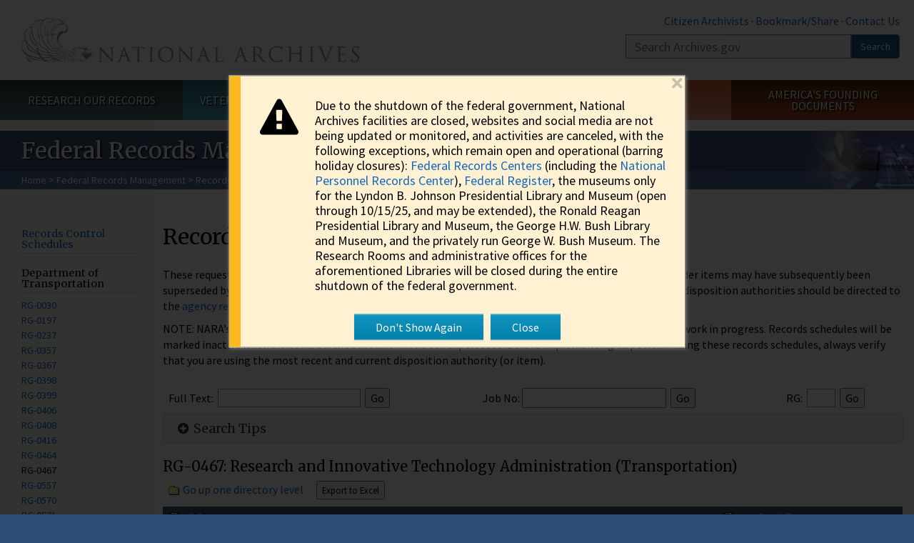

--- FILE ---
content_type: text/html; charset=utf-8
request_url: https://www.archives.gov/records-mgmt/rcs/schedules/index.html?dir=/departments/department-of-transportation/rg-0467
body_size: 11046
content:
<!doctype html>
<html lang="en" dir="ltr" prefix="fb: //www.facebook.com/2008/fbml">
<head>
  <meta http-equiv="X-UA-Compatible" content="IE=edge">
  <meta name="viewport" content="width=device-width, initial-scale=1.0">
    <!-- Google Tag Manager -->
  <script>(function(w,d,s,l,i){w[l]=w[l]||[];w[l].push({'gtm.start':
  new Date().getTime(),event:'gtm.js'});var f=d.getElementsByTagName(s)[0],
  j=d.createElement(s),dl=l!='dataLayer'?'&l='+l:'';j.async=true;j.src=
  'https://www.googletagmanager.com/gtm.js?id='+i+dl;f.parentNode.insertBefore(j,f);
  })(window,document,'script','dataLayer','GTM-WLMC86');</script>
  <!-- End Google Tag Manager -->
  <meta name="referrer" content="no-referrer-when-downgrade">
    <meta http-equiv="Content-Type" content="text/html; charset=utf-8" />
<link rel="shortcut icon" href="https://www.archives.gov/files/apple-icon.png" type="image/png" />
<meta name="generator" content="Drupal 7 (http://drupal.org)" />
<link rel="image_src" href="https://www.archives.gov/sites/all/themes/nara/images/naralogo-og.png" />
<link rel="canonical" href="https://www.archives.gov/records-mgmt/rcs/schedules/index.html" />
<meta property="og:site_name" content="National Archives" />
<meta property="og:type" content="article" />
<meta property="og:url" content="https://www.archives.gov/records-mgmt/rcs/schedules/index.html" />
<meta property="og:title" content="Records Control Schedules" />
<meta property="og:updated_time" content="2020-05-29T12:35:50-04:00" />
<meta property="og:image" content="https://www.archives.gov/sites/all/themes/nara/images/naralogo-og.png" />
<meta property="og:image:alt" content="National Archives" />
<meta name="twitter:card" content="summary" />
<meta name="twitter:title" content="Records Control Schedules" />
<meta name="twitter:image" content="https://www.archives.gov/sites/all/themes/nara/images/naralogo-x.png" />
<meta name="twitter:image:alt" content="National Archives" />
<meta property="article:published_time" content="2017-03-14T13:35:03-04:00" />
<meta property="article:modified_time" content="2020-05-29T12:35:50-04:00" />
  <title>Records Control Schedules | National Archives</title>

  <style>
@import url("https://www.archives.gov/modules/system/system.base.css?t5aro4");
</style>
<style>
@import url("https://www.archives.gov/sites/all/modules/custom/archives_ui/css/font-awesome.min.css?t5aro4");
@import url("https://www.archives.gov/sites/all/modules/custom/archives_ui/css/helptext.css?t5aro4");
@import url("https://www.archives.gov/sites/all/modules/custom/archives_ui/css/ckeditor_custom.css?t5aro4");
@import url("https://www.archives.gov/sites/all/modules/custom/argentina/css/argentina_style.css?t5aro4");
@import url("https://www.archives.gov/sites/all/modules/contrib/calendar/css/calendar_multiday.css?t5aro4");
@import url("https://www.archives.gov/sites/all/modules/contrib/date/date_repeat_field/date_repeat_field.css?t5aro4");
@import url("https://www.archives.gov/modules/field/theme/field.css?t5aro4");
@import url("https://www.archives.gov/sites/all/modules/custom/findingaid_stat/css/findingaid.css?t5aro4");
@import url("https://www.archives.gov/sites/all/modules/custom/findingaid_stat/css/explorer_landing.css?t5aro4");
@import url("https://www.archives.gov/sites/all/modules/custom/nara_catalog/css/nara-api-style.css?t5aro4");
@import url("https://www.archives.gov/sites/all/modules/custom/nara_document_app/css/documentapp.css?t5aro4");
@import url("https://www.archives.gov/sites/all/modules/archive_features/nara_timeline/css/custom.css?t5aro4");
@import url("https://www.archives.gov/sites/all/modules/archive_features/nara_timeline/css/timeline.css?t5aro4");
@import url("https://www.archives.gov/modules/node/node.css?t5aro4");
@import url("https://www.archives.gov/sites/all/modules/contrib/user_alert/css/user-alert.css?t5aro4");
@import url("https://www.archives.gov/sites/all/modules/custom/varnish_purge/css/varnishpurge.css?t5aro4");
@import url("https://www.archives.gov/sites/all/modules/contrib/views/css/views.css?t5aro4");
@import url("https://www.archives.gov/sites/all/modules/contrib/ckeditor/css/ckeditor.css?t5aro4");
</style>
<style>
@import url("https://www.archives.gov/sites/all/modules/contrib/ctools/css/ctools.css?t5aro4");
</style>
<style>.section-theme #title-bar{background:#3a4e74 url("https://www.archives.gov/files/records-management-web-banner-v4.png") no-repeat center right;}.section-theme #mega-footer > h2{background:#3a4e74}.section-theme #title-bar .breadcrumb{background-color:rgba(102,137,203,0.5);}.section-theme th{background-color:#3a4e74 !important;}
</style>
<style>
@import url("https://www.archives.gov/sites/all/modules/custom/nara_custom/css/nara_custom.css?t5aro4");
</style>
<style>
@import url("https://www.archives.gov/sites/all/themes/nara/css/jquery.fancybox.css?t5aro4");
@import url("https://www.archives.gov/sites/all/themes/nara/css/jquery.fancybox-thumbs.css?t5aro4");
@import url("https://www.archives.gov/sites/all/themes/nara/css/bootstrap.min.css?t5aro4");
@import url("https://www.archives.gov/sites/all/themes/nara/css/styles.css?t5aro4");
@import url("https://www.archives.gov/sites/all/themes/nara/css/vertical-tabs.css?t5aro4");
@import url("https://www.archives.gov/sites/all/themes/nara/css/overrides.css?t5aro4");
@import url("https://www.archives.gov/sites/all/themes/nara/css/mediagallery.css?t5aro4");
@import url("https://www.archives.gov/sites/all/themes/nara/css/dataTables.bootstrap.min.css?t5aro4");
</style>
  <!-- HTML5 element support for IE6-8 -->
  <!--[if lt IE 9]>
    <script src="//html5shiv.googlecode.com/svn/trunk/html5.js"></script>
  <![endif]-->
  <link type="text/css" rel="stylesheet" href="https://fonts.googleapis.com/css?family=Source+Sans+Pro:300,400,700,300italic,400italic|Merriweather">
  <script src="https://www.archives.gov/files/js/js_XexEZhbTmj1BHeajKr2rPfyR8Y68f4rm0Nv3Vj5_dSI.js"></script>
<script src="https://www.archives.gov/files/js/js_PhofXJKZ1yn7SmszbJSme0P9y7Ix9NRHIY6B1hPjT08.js"></script>
<script src="https://www.archives.gov/files/js/js_EUB5lwPdXEaablkAcJ6ZewrxRWr6O2ngeo4biKP9lGE.js"></script>
<script src="https://www.archives.gov/files/js/js_vcv-8lLHlIx11ieL3rAdHnvlVlqU2Ew5a7G2Z3NKRbk.js"></script>
<script>jQuery.extend(Drupal.settings, {"basePath":"\/","pathPrefix":"","setHasJsCookie":0,"ajaxPageState":{"theme":"nara","theme_token":"6f0L_qhtbsB-weqD3Jwdv0ubeEuRABIX54wrexF8YmY","js":{"sites\/all\/themes\/bootstrap\/js\/bootstrap.js":1,"sites\/all\/modules\/contrib\/jquery_update\/replace\/jquery\/1.7\/jquery.min.js":1,"misc\/jquery-extend-3.4.0.js":1,"misc\/jquery-html-prefilter-3.5.0-backport.js":1,"misc\/jquery.once.js":1,"misc\/drupal.js":1,"sites\/all\/modules\/custom\/archives_ui\/scripts\/helptext.js":1,"sites\/all\/modules\/custom\/argentina\/js\/script.js":1,"sites\/all\/modules\/custom\/findingaid_stat\/js\/script.js":1,"sites\/all\/modules\/custom\/nara_catalog\/js\/script.js":1,"sites\/all\/modules\/custom\/nara_document_app\/js\/script.js":1,"sites\/all\/modules\/contrib\/user_alert\/js\/user-alert.js":1,"sites\/all\/modules\/custom\/nara_custom\/js\/nara_custom.js":1,"sites\/all\/themes\/nara\/assets\/javascripts\/bootstrap\/affix.js":1,"sites\/all\/themes\/nara\/assets\/javascripts\/bootstrap\/alert.js":1,"sites\/all\/themes\/nara\/assets\/javascripts\/bootstrap\/button.js":1,"sites\/all\/themes\/nara\/assets\/javascripts\/bootstrap\/carousel.js":1,"sites\/all\/themes\/nara\/assets\/javascripts\/bootstrap\/collapse.js":1,"sites\/all\/themes\/nara\/assets\/javascripts\/bootstrap\/dropdown.js":1,"sites\/all\/themes\/nara\/assets\/javascripts\/bootstrap\/modal.js":1,"sites\/all\/themes\/nara\/assets\/javascripts\/bootstrap\/tooltip.js":1,"sites\/all\/themes\/nara\/assets\/javascripts\/bootstrap\/popover.js":1,"sites\/all\/themes\/nara\/assets\/javascripts\/bootstrap\/scrollspy.js":1,"sites\/all\/themes\/nara\/assets\/javascripts\/bootstrap\/tab.js":1,"sites\/all\/themes\/nara\/assets\/javascripts\/bootstrap\/transition.js":1,"sites\/all\/themes\/nara\/scripts\/jPanelMenu.js":1,"sites\/all\/themes\/nara\/scripts\/jRespond.js":1,"sites\/all\/themes\/nara\/scripts\/matchHeight.min.js":1,"sites\/all\/themes\/nara\/scripts\/jquery.fancybox.pack.js":1,"sites\/all\/themes\/nara\/scripts\/toc.js":1,"sites\/all\/themes\/nara\/scripts\/jquery.dataTables.min.js":1,"sites\/all\/themes\/nara\/scripts\/dataTables.bootstrap.min.js":1,"sites\/all\/themes\/nara\/scripts\/scripts.js":1,"sites\/all\/themes\/nara\/scripts\/jquery.scrollTo.js":1,"sites\/all\/themes\/nara\/scripts\/mediagallery.js":1},"css":{"modules\/system\/system.base.css":1,"sites\/all\/modules\/custom\/archives_ui\/css\/font-awesome.min.css":1,"sites\/all\/modules\/custom\/archives_ui\/css\/helptext.css":1,"sites\/all\/modules\/custom\/archives_ui\/css\/ckeditor_custom.css":1,"sites\/all\/modules\/custom\/argentina\/css\/argentina_style.css":1,"sites\/all\/modules\/contrib\/calendar\/css\/calendar_multiday.css":1,"sites\/all\/modules\/contrib\/date\/date_repeat_field\/date_repeat_field.css":1,"modules\/field\/theme\/field.css":1,"sites\/all\/modules\/custom\/findingaid_stat\/css\/findingaid.css":1,"sites\/all\/modules\/custom\/findingaid_stat\/css\/explorer_landing.css":1,"sites\/all\/modules\/custom\/liaisons\/css\/liaisons_style.css":1,"sites\/all\/modules\/custom\/nara_catalog\/css\/nara-api-style.css":1,"sites\/all\/modules\/custom\/nara_document_app\/css\/documentapp.css":1,"sites\/all\/modules\/archive_features\/nara_timeline\/css\/custom.css":1,"sites\/all\/modules\/archive_features\/nara_timeline\/css\/timeline.css":1,"modules\/node\/node.css":1,"sites\/all\/modules\/contrib\/user_alert\/css\/user-alert.css":1,"sites\/all\/modules\/custom\/varnish_purge\/css\/varnishpurge.css":1,"sites\/all\/modules\/contrib\/views\/css\/views.css":1,"sites\/all\/modules\/contrib\/ckeditor\/css\/ckeditor.css":1,"sites\/all\/modules\/contrib\/ctools\/css\/ctools.css":1,"0":1,"sites\/all\/modules\/custom\/nara_custom\/css\/nara_custom.css":1,"sites\/all\/themes\/nara\/css\/jquery.fancybox.css":1,"sites\/all\/themes\/nara\/css\/jquery.fancybox-thumbs.css":1,"sites\/all\/themes\/nara\/css\/do_not_edit.css":1,"sites\/all\/themes\/nara\/css\/bootstrap.min.css":1,"sites\/all\/themes\/nara\/css\/styles.css":1,"sites\/all\/themes\/nara\/css\/vertical-tabs.css":1,"sites\/all\/themes\/nara\/css\/overrides.css":1,"sites\/all\/themes\/nara\/css\/mediagallery.css":1,"sites\/all\/themes\/nara\/css\/dataTables.bootstrap.min.css":1}},"archives_ui":{"trustedDomains":["twitter\\.com","youtube\\.com","youtu\\.be","recordsofrights\\.org","presidentialtimeline\\.org","nationalarchivesstore\\.org","bush41\\.org","nara\\.learn\\.com","bush41\\.org","bushlibrary\\.tamu\\.edu","fdrlibrary\\.marist\\.edu","georgewbushlibrary\\.smu\\.edu","lbjlibrary\\.org","trumanlibrary\\.org","fdrlibrary\\.org","archivesfoundation\\.org","jfklibrary\\.org","Myarchivesstore\\.org","docsteach\\.org","digitalvaults\\.org","jfk50\\.org","reagan\\.utexas\\.edu","clinton\\.presidentiallibraries\\.us","fdrlibrary\\.org","us11\\.campaign-archive.?\\.com","lbjlibrary\\.net","github\\.io","github\\.com","eventbrite\\.com","facebook\\.com","pinterest\\.com","tumblr\\.com","google\\.com","historypin\\.org","giphy\\.com","instagram\\.com","flickr\\.com","foursquare\\.com","addthis\\.com","apple\\.com","georgebushfoundation\\.org","clintonpresidentialcenter\\.org","geraldrfordfoundation\\.org","reaganfoundation\\.org","rooseveltinstitute\\.org","socialarchive\\.iath\\.virginia.edu","s3\\.amazonaws\\.com","surveymonkey\\.com","storify\\.com","constantcontact\\.com","snaccooperative\\.org","x\\.com","discoverlbj\\.org"]},"user_alert":{"url_prefix":"","current_path":"records-mgmt\/rcs\/schedules\/index.html"},"bootstrap":{"anchorsFix":1,"anchorsSmoothScrolling":1,"formHasError":1,"popoverEnabled":1,"popoverOptions":{"animation":1,"html":0,"placement":"right","selector":"","trigger":"click","triggerAutoclose":1,"title":"","content":"","delay":0,"container":"body"},"tooltipEnabled":1,"tooltipOptions":{"animation":1,"html":0,"placement":"bottom","selector":"","trigger":"hover focus","delay":0,"container":"body"}}});</script>
  
  <style type="text/css">
div.form-item-body-und-0-format {
  display:none;
}
div.form-item-field-col-b-und-0-format {
  display:none;
}
div.filter-guidelines {
  display:none;
}
div.filter-help {
  display:none;
}
</style>
<style type="text/css">
ul.nav-tabs {
display:none;
}
#block-workbench-block {
display:none;
}
</style>

<script type="text/javascript" src="/includes/javascript/sortable/tablesort.js"></script>
<script type="text/javascript" src="/includes/javascript/sortable/customsort.js"></script>
<script type="text/javascript" src="/includes/javascript/sortable/sortable.css"></script>
<style type="text/css">
th .sortable a.sort-active {
color:#ffffff;
}
table.sortable th.sortable a.active {
color:#ffffff;
}
table.sortable th.sortable a {
color:#ffffff;
}
table.sortable th a.sortheader {
color:#ffffff;
}


/* visited link */
table.sortable th.sortable a:visited {
    color: #ffffff;
}

/* mouse over link */
table.sortable th.sortable a:hover {
    color: #ffffff;
}

/* selected link */
table.sortable th.sortable a:active {
    color: #ffffff;
}
.section-theme th a {
color:#ffffff;
}

table.sortable  tr:nth-of-type(odd) {
      background-color:#F5F5F5;
}
table.sortable-onload-1  tr:nth-of-type(odd) {
      background-color:#F5F5F5;
 }
table.sortable-onload-0  tr:nth-of-type(odd) {
      background-color:#F5F5F5;
 }
</style>
  <script type="application/ld+json">{
    "@context": "http://schema.org",
    "@graph": [
        {
            "@type": "WebPage",
            "name": "Records Control Schedules",
            "url": "https://www.archives.gov/records-mgmt/rcs/schedules/index.html",
            "datePublished": "2017-03-14T13:35:03-04:00",
            "dateModified": "2020-05-29T12:35:50-04:00",
            "additionalProperty": [
                {
                    "@type": "PropertyValue",
                    "name": "PageType",
                    "value": "webpage"
                },
                {
                    "@type": "PropertyValue",
                    "name": "Section",
                    "value": "records-mgmt/rcs"
                }
            ]
        }
    ]
}</script></head>
<body class="html not-front not-logged-in no-sidebars page-node page-node- page-node-63770 node-type-3-col-page " >
<!-- Google Tag Manager (noscript) -->
<noscript><iframe alt="Google Tag Manager" src="https://www.googletagmanager.com/ns.html?id=GTM-WLMC86"
height="0" width="0" style="display:none;visibility:hidden" title="Google Tag Manager"></iframe></noscript>
<!-- End Google Tag Manager (noscript) -->

<div id='background-gradient'>


  <div class="wrapper section-theme ">
    <a class="back-to-top" href="#page-header" style="display: none;">Top</a>  
    <div id="skip-link">
      <a href="#main-col" class="element-invisible element-focusable">Skip to main content</a>
    </div>
    
<div class="wrapper section-theme">
  <header id="page-header">
  
    <div class="region region-header">
    <section id="block-block-53" class="block block-block clearfix">

      
  <div class="col-sm-6" id="logo-wrapper">
    <div id="logo"><a href="/">The U.S. National Archives Home</a></div>

</div>
<div class="col-sm-6" id="search-wrapper">
    <div id="top-links">
        <a class="noBorder" href="/citizen-archivist">Citizen Archivists</a> &middot;
        <script type="text/javascript">// <![CDATA[
        var addthis_pub = "usarchives";
        var addthis_offset_left = -40;
        var ui_508_compliant = true;
        var addthis_brand = "Archives.gov";
        // ]]></script>
        <a class="a2a_dd trusted" href="https://www.addtoany.com/share">Bookmark/Share</a>        
            <script async src="https://static.addtoany.com/menu/page.js"></script> &middot;
        <a href="/contact">Contact Us</a>

    </div>
        <div class="input-group" id="site-search">
        <form action="https://search.archives.gov/search" method="get" name="search">
            <label for="qt" style="position:absolute;">Search</label>
            <input class="form-control" id="qt" accesskey="s" type="text"
                   name="query" placeholder="Search Archives.gov" title="Search Archives.gov"/>
            <span class="input-group-btn">
                <button class="btn btn-default" id="go" type="submit" name="submit">Search</button>
           </span>
           <input type="hidden" value="" name="utf8">
           <input id="affiliate" type="hidden" value="national-archives" name="affiliate">
        </form>
    </div>

</div>

</section>
  </div>
  </header> <!-- /#page-header -->

  
      <nav id="main-nav" class="clearfix ">
        <h2 class="element-invisible">Main menu</h2><ul id="main-menu-links" class="links clearfix make-eq"><li class="menu-859 first research"><a href="/research" title="Explore our nation&#039;s history through our documents, photographs, and records." id="research">Research Our Records</a></li>
<li class="menu-860 veterans"><a href="/veterans" title="Request military records and learn about other services for yourself or a family member." id="veterans" class="veterans">Veterans&#039; Service Records</a></li>
<li class="menu-861 teachers"><a href="/education" title="Engage students with lesson plans and other classroom materials." id="teachers" class="teachers">Educator Resources</a></li>
<li class="menu-862 locations"><a href="/locations" title="Plan a trip to a facility near you or learn about our national network of locations and services." id="locations" class="locations">Visit Us</a></li>
<li class="menu-367 last shop"><a href="/founding-docs" title="Order books, gift items, photographic prints, and document reproductions online." id="shop" class="shop">America&#039;s Founding Documents</a></li>
</ul>    </nav><!-- /main-nav -->
  
<div class='page-body-wrapper'>
  <div id="page-body" class="no-sidebar">
    <header id="title-bar">
                    <p>Federal Records Management</p>
                            <div class="breadcrumb">
                <a href="/">Home</a> &gt; <a href="/records-mgmt">Federal Records Management</a> &gt; <a href="/records-mgmt/rcs">Records Control Schedules (RCS)</a> &gt; Records Control Schedules            </div><!-- /breadcrumbs -->
            </header>

    <div class="row">
              <nav  class="col-sm-2">
          <aside id="sidebar-first" >
            <nav id="left-menu" class="">
      
  
<h3 style="padding-top:5px;"><a href="/records-mgmt/rcs/index.html">Records Control Schedules</a></h3>
<h3 style="padding-top:0px;">Department of Transportation</h3>
<ul>
<li><a href="/records-mgmt/rcs/schedules/index.html?dir=/departments/department-of-transportation/rg-0030">RG-0030</a></li>
<li><a href="/records-mgmt/rcs/schedules/index.html?dir=/departments/department-of-transportation/rg-0197">RG-0197</a></li>
<li><a href="/records-mgmt/rcs/schedules/index.html?dir=/departments/department-of-transportation/rg-0237">RG-0237</a></li>
<li><a href="/records-mgmt/rcs/schedules/index.html?dir=/departments/department-of-transportation/rg-0357">RG-0357</a></li>
<li><a href="/records-mgmt/rcs/schedules/index.html?dir=/departments/department-of-transportation/rg-0367">RG-0367</a></li>
<li><a href="/records-mgmt/rcs/schedules/index.html?dir=/departments/department-of-transportation/rg-0398">RG-0398</a></li>
<li><a href="/records-mgmt/rcs/schedules/index.html?dir=/departments/department-of-transportation/rg-0399">RG-0399</a></li>
<li><a href="/records-mgmt/rcs/schedules/index.html?dir=/departments/department-of-transportation/rg-0406">RG-0406</a></li>
<li><a href="/records-mgmt/rcs/schedules/index.html?dir=/departments/department-of-transportation/rg-0408">RG-0408</a></li>
<li><a href="/records-mgmt/rcs/schedules/index.html?dir=/departments/department-of-transportation/rg-0416">RG-0416</a></li>
<li><a href="/records-mgmt/rcs/schedules/index.html?dir=/departments/department-of-transportation/rg-0464">RG-0464</a></li>
<li>RG-0467</li>
<li><a href="/records-mgmt/rcs/schedules/index.html?dir=/departments/department-of-transportation/rg-0557">RG-0557</a></li>
<li><a href="/records-mgmt/rcs/schedules/index.html?dir=/departments/department-of-transportation/rg-0570">RG-0570</a></li>
<li><a href="/records-mgmt/rcs/schedules/index.html?dir=/departments/department-of-transportation/rg-0571">RG-0571</a></li>
</ul>
<hr>

<ul style="margin:5px 0 0 0;">
<li><a href="/records-mgmt/rcs/schedules/list-all-record-groups">List All Record Groups</a></li>
<li><a href="/records-mgmt/rcs/schedules/newly-approved">Recently Approved Schedules</a></li>

<li><a href="/records-mgmt/rcs/schedules/sf-115-numbering-key">SF 115 Numbering Key</a></li>
<li><a href="/records-mgmt/faqs/rcs.html">RCS FAQs</a></li>

<li><a href="/records-mgmt/rcs/about.html#contact">Contact and Feedback</a></li> 
</ul> 
 <h3>Records Management</h3>
<ul>
  <li><a href="/records-mgmt/">Records Management</a></li>
  <li><a href="/research/alic/tools/record-group-clusters.html">Record Group Information</a></li>
  <li><a href="/records-mgmt/agency/officers-lists.html">Federal Agency Records Officers</a></li>
  <li><a href="/records-mgmt/grs/">General Records Schedules (GRS)</a></li>
</ul> 
  
</nav>
          </aside>  <!-- /#sidebar-first -->
        </nav>
      
              <div id="main-col" class="col-sm-10">
      
      <p id="print-logo">
        <img src="/sites/all/themes/nara/images/nara-print-logo.jpg" alt="National Archives Logo" />
      </p>

      
                    
      
      
        <div class="region region-content">
    <section id="block-system-main" class="block block-system clearfix">

      
  

  <h1>Records Control Schedules</h1>
  

  
</section>
<section id="block-block-132" class="block block-block clearfix">

      
  <p>These requests for disposition authority documents are agency requests to NARA submitted since 1973.  Older items may have subsequently been superseded by more recent submissions.  Please <a href="/records-mgmt/faqs/rcs.html">see the FAQ</a> for more information. Questions about active disposition authorities should be directed to the <a href="/records-mgmt/agency" target="_blank">agency records officer</a>.</p>

<p>NOTE: NARA’s process for determining which records schedules in the RCS are currently valid is an ongoing work in progress. Records schedules will be marked inactive when all items on the schedule have been superseded. Before implementing disposition using these records schedules, always verify that you are using the most recent and current disposition authority (or item).</p>

</section>
<section id="block-block-111" class="block block-block clearfix">

      
  <style type="text/css">
#searchholder-local {
    border:1px solid #E4E5E6; 
	margin-bottom:2px;
	margin-top:2px;
	height:32px;
}
#searchholder-left {
	float:left;
	width:55%;
	margin:5px 0 5px 5px;
/*	border-right:solid 1px #000*/
}
#searchholder-right {
	text-align:right;
	float:right;
	width:40%;
	margin:5px 5px 10px 0;
/*	border-left:solid 1px #000*/
}
.qtbox2 {
	margin-left: 3px;
	border: 1px solid #999999;
}
</style>

<style type="text/css">
td.ignore {
	background-color:#FFF;
}
</style>
<table width="100%" cellpadding="5" style="margin-top:10px;">
  <tr>
<!-- Full Text Search -->
    <td class="ignore"><form accept-charset="UTF-8" action="https://search.archives.gov/search/docs" id="search_form" style="margin-bottom:0px;"name="search" method="get">
<input name="utf8" type="hidden" value="" />
<input id="affiliate" name="affiliate" type="hidden" value="national-archives" />
Full Text: <input type="text" name="query" class="qtbox2" />&nbsp;&nbsp;<input name="submit" class="search_button" type="submit" value="Go"  />
<input type="hidden" name="dc" value="3525">
</form>
</td>
<!-- Job Number Search -->
    <td class="ignore" valign="bottom"><form action"/index.php" method="post">

Job No: <input type="text" name="schedule_number" id="schedule_number_id" value="" />&nbsp;&nbsp;<input name="submit" class="search_button" type="submit" value="Go" />
</form></td>

<!-- Record Group Search -->
    <td class="ignore" valign="bottom"><form action"/index.php" method="post" name="gotorg" id="gotorg">
RG: <input type="text" name="record_group" class="qtbox2" maxlength="4" style="width:40px;text-align:right;" title="Four single digits only" />&nbsp;&nbsp;<input name="submit" class="search_button" type="submit" value="Go" />

</form></td>
  </tr>
 </table>
<style type="text/css">tr:nth-of-type(odd) {
      background-color:#F5F5F5;
    }
</style>


</section>
<section id="block-block-114" class="block block-block clearfix">

      
  <script type="text/javascript">
 function export2Word( element ) {

   var html, link, blob, url, css;

   css = (
     '<style>' +
     '@page WordSection1{size: 615.95pt 800.35pt;mso-page-orientation: portrait;}' +
     'div.WordSection1 {page: WordSection1;}' +
     '</style>'
   );

   html = element.innerHTML;
   blob = new Blob(['\ufeff', css + html], {
     type: 'application/msword'
   });
   url = URL.createObjectURL(blob);
   link = document.createElement('A');
   link.href = url;
   link.download = 'Document';  // default name without extension 
   document.body.appendChild(link);
   if (navigator.msSaveOrOpenBlob ) navigator.msSaveOrOpenBlob( blob, 'Document.docx'); // IE10-11
       else link.click();  // other browsers
   document.body.removeChild(link);
 };
 </script>
<script type="text/javascript" src="/legacy-includes/javascript/export-to-excel/shim.js"></script>
<script type="text/javascript" src="/legacy-includes/javascript/export-to-excel/xlsx.core.min.js"></script>
<script type="text/javascript" src="/legacy-includes/javascript/export-to-excel/ods.min.js"></script>
<script type="text/javascript" src="/legacy-includes/javascript/export-to-excel/Export2Excel.js"></script>

<!-- FileSaver.js is the library of choice for Chrome -->
<script type="text/javascript" src="/legacy-includes/javascript/export-to-excel/Blob.js"></script>
<script type="text/javascript" src="/legacy-includes/javascript/export-to-excel/FileSaver.js"></script>
<!-- FileSaver doesn't work in older IE and newer Safari; Downloadify is the flash fallback -->
<script type="text/javascript" src="/legacy-includes/javascript/export-to-excel/swfobject.js"></script>
<script type="text/javascript" src="/legacy-includes/javascript/export-to-excel/downloadify.min.js"></script>
<script type="text/javascript" src="/legacy-includes/javascript/export-to-excel/base64.min.js"></script>
<script type="text/javascript">var fallback = false;</script>
<!--[if lte IE 9]><script type="text/javascript">fallback = true;</script><![endif]-->

<script>
function doit(type, fn) { return export_table_to_excel('table', type || 'xlsx', fn); }
</script>

<script type="text/javascript">
function tableau(pid, iid, fmt, ofile) {
	if(fallback) {
		if(document.getElementById(iid)) document.getElementById(iid).hidden = true; 
		Downloadify.create(pid,{
			swf: 'media/downloadify.swf',
			downloadImage: 'download.png',
			width: 100,
			height: 30,
			filename: ofile, data: function() { var o = doit(fmt, ofile); return window.btoa(o); },
			transparent: false,
			append: false,
			dataType: 'base64',
			onComplete: function(){ alert('Your File Has Been Saved!'); },
			onCancel: function(){ alert('You have cancelled the saving of this file.'); },
			onError: function(){ alert('You must put something in the File Contents or there will be nothing to save!'); }
		});
	} else document.getElementById(pid).innerHTML = "";
}
tableau('xlsxbtn',  'xportxlsx',  'xlsx',  'test.xlsx');

</script>
<script src="http://code.jquery.com/jquery-latest.min.js" type="text/javascript"></script>
</section>
<section id="block-block-112" class="block block-block clearfix">

      
  <div class="nwidget naccordion">
  <div class="widget-placeholder" data-accordion-id="63835" data-additional-classes="">Accordion</div>

  <div class="dynamic-widget"><div id="accordion63835" class="panel-group ">
  <div class="panel panel-default">
<div id="headingpanel_63834" class="panel-heading">
<h3 class="panel-title"><a href="#collapsepanel_63834" data-toggle="collapse" data-parent="#63835" class="collapsed"><i class="fa fa-minus-circle"></i><i class="fa fa-plus-circle"></i>  Search Tips</a></h3>
</div>
<div id="collapsepanel_63834" class="panel-collapse collapse ">
<div class="panel-body">
	<h3>Tip 1: Use Phrases in Quotes</h3>
<p><strong>Example:&nbsp; </strong>"audit files"</p>

<p>Without quotation marks, any page containing the words "audit" <strong style="font-size:100%;">OR</strong> "files" will appear in results.<br />
When surrounded by quotation marks, the words are treated as a phrase and <strong style="font-size:100%;">only pages with the exact phrase "audit files" will appear in results.</strong> This is the most powerful query refinement technique.</p>

<h3>Tip 2: Use a Plus (+) or Minus (-) Sign to Require or Reject Words</h3>
<p><strong>Example:&nbsp; </strong>audit files +system -withdrawn </p>
<p>You can require that the word  "system" be in any documents in the results list by placing a plus  (+) sign before it.<br />
You can reject words with the minus (-) sign.<br />
In the example, no documents with the word "withdrawn" will appear on the  results page unless a search engine is programmed to make them appear above the  regular results list.</p>
<h3>Tip 3: Combine Tips 1, 2</h3>
<p><strong>Example:&nbsp; </strong>audit files +"Internal Revenue  Service" +system</p>
<p>By combining phrases with a plus (+) or minus (-) sign, and capitalizing where it's appropriate, you can increase the relevance of search results. </p>

<h3>Tip 4: Spell Out All Acronyms</h3>
<p><strong>Example:&nbsp; </strong>Internal Revenue Service (IRS)</p>
<p>Avoid using acronyms for instance: IRS for <strong>Internal Revenue Service</strong> can be  mistaken for another acronym such as IRS-CI and effect search results.</p>

<h3>Tip 5: Searching by Job Number</h3>
<p>Example:&nbsp; N1-016-00-001</p>
<p>NOTE: You MUST enter the job number in the correct format. Consult the <a href="/records-mgmt/records-control-schedules/sf-115-numbering-key">SF 15 Numbering Key</a> if necessary.</p></div></div></div></div></div>
</div>

<p style="line-height:.5em;"> </p>

</section>
<section id="block-block-107" class="block block-block clearfix">

      
  <style>
      tr:nth-of-type(odd) {
      background-color:#F5F5F5;
    }
</style>


<!-- debug
/departments/department-of-transportation/rg-0467
0467<br>67<br>67<br>467<br>--><h3 style='margin-top:-16px'>RG-0467: Research and Innovative Technology Administration (Transportation)</h3><p><img src="/files/global-images/directory_icon.gif" style="margin:-2px 2px 0 8px;" /> <a href='?dir=/departments/department-of-transportation'>Go up one directory level</a> <input type="submit" value="Export to Excel" onclick="doit('xlsx');"  style="font-size:.8em;;margin:-4px 10px 0 15px;height:2.0em;"></p>
<table width="100%" class="bordered sortable-onload-1 dbg5" style="margin:0 0 25px 0;font-size:.9em;" id="table">
<colgroup>
<col width="75%" />
<col width="25%" />
</colgroup>
<tr>
<th style="padding:5px;" class="sortable"><img src="/files/global-images/tiny-pdf-file-icon.gif" /> Title</th><th style="padding:5px;" class="sortable"><img src="/files/global-images/tiny-pdf-file-icon.gif" /> Number/Filename</th>
</tr>
<tr><td style='padding:5px;'><a href='/records-mgmt/rcs/schedules/departments/department-of-transportation/rg-0467/n1-467-00-001_sf115.pdf'>Exemption Files</a> <span style="color:#C00;">Inactive</span></td>
<td style='padding:5px;'><a href='/records-mgmt/rcs/schedules/departments/department-of-transportation/rg-0467/n1-467-00-001_sf115.pdf'>N1-467-00-001</a></td></tr><tr><td style='padding:5px;'><a href='/records-mgmt/rcs/schedules/departments/department-of-transportation/rg-0467/n1-467-00-002_sf115.pdf'>Hazardous Materials Enforcement Civil Penalty Records</a> </td>
<td style='padding:5px;'><a href='/records-mgmt/rcs/schedules/departments/department-of-transportation/rg-0467/n1-467-00-002_sf115.pdf'>N1-467-00-002</a></td></tr><tr><td style='padding:5px;'><a href='/records-mgmt/rcs/schedules/departments/department-of-transportation/rg-0467/n1-467-01-001_sf115.pdf'>Hazardous Materials Emergency Preparedness Grant Program Records</a> </td>
<td style='padding:5px;'><a href='/records-mgmt/rcs/schedules/departments/department-of-transportation/rg-0467/n1-467-01-001_sf115.pdf'>N1-467-01-001</a></td></tr><tr><td style='padding:5px;'><a href='/records-mgmt/rcs/schedules/departments/department-of-transportation/rg-0467/n1-467-01-002_sf115.pdf'>Office of the Associate Administrator for Innovation, Research, and Education</a> </td>
<td style='padding:5px;'><a href='/records-mgmt/rcs/schedules/departments/department-of-transportation/rg-0467/n1-467-01-002_sf115.pdf'>N1-467-01-002</a></td></tr><tr><td style='padding:5px;'><a href='/records-mgmt/rcs/schedules/departments/department-of-transportation/rg-0467/n1-467-02-001_sf115.pdf'>Exemption Records</a> <span style="color:#C00;">Inactive</span></td>
<td style='padding:5px;'><a href='/records-mgmt/rcs/schedules/departments/department-of-transportation/rg-0467/n1-467-02-001_sf115.pdf'>N1-467-02-001</a></td></tr><tr><td style='padding:5px;'><a href='/records-mgmt/rcs/schedules/departments/department-of-transportation/rg-0467/n1-467-90-001_sf115.pdf'>Transportation Systems Center Bi-Weekly Highlights</a> </td>
<td style='padding:5px;'><a href='/records-mgmt/rcs/schedules/departments/department-of-transportation/rg-0467/n1-467-90-001_sf115.pdf'>N1-467-90-001</a></td></tr><tr><td style='padding:5px;'><a href='/records-mgmt/rcs/schedules/departments/department-of-transportation/rg-0467/n1-467-93-001_sf115.pdf'>Airline Service Quality Performance Records</a> <span style="color:#C00;">Inactive</span></td>
<td style='padding:5px;'><a href='/records-mgmt/rcs/schedules/departments/department-of-transportation/rg-0467/n1-467-93-001_sf115.pdf'>N1-467-93-001</a></td></tr><tr><td style='padding:5px;'><a href='/records-mgmt/rcs/schedules/departments/department-of-transportation/rg-0467/n1-467-93-002_sf115.pdf'>Combined Service Segment and T-9 Data (Domestic and International Airline Statistics), 1984-89</a> <span style="color:#C00;">Inactive</span></td>
<td style='padding:5px;'><a href='/records-mgmt/rcs/schedules/departments/department-of-transportation/rg-0467/n1-467-93-002_sf115.pdf'>N1-467-93-002</a></td></tr><tr><td style='padding:5px;'><a href='/records-mgmt/rcs/schedules/departments/department-of-transportation/rg-0467/n1-467-93-003_sf115.pdf'>Hazardous Materials Incident Reporting System and Documentation</a> <span style="color:#C00;">Inactive</span></td>
<td style='padding:5px;'><a href='/records-mgmt/rcs/schedules/departments/department-of-transportation/rg-0467/n1-467-93-003_sf115.pdf'>N1-467-93-003</a></td></tr><tr><td style='padding:5px;'><a href='/records-mgmt/rcs/schedules/departments/department-of-transportation/rg-0467/n1-467-93-004_sf115.pdf'>T-100 and T-100(f) Domestic and International Segment Data, Airline Statistics</a> <span style="color:#C00;">Inactive</span></td>
<td style='padding:5px;'><a href='/records-mgmt/rcs/schedules/departments/department-of-transportation/rg-0467/n1-467-93-004_sf115.pdf'>N1-467-93-004</a></td></tr><tr><td style='padding:5px;'><a href='/records-mgmt/rcs/schedules/departments/department-of-transportation/rg-0467/n1-467-94-001_sf115.pdf'>T-100 and T-100(f) Domestic and International Market Data, Airline Statistics</a> <span style="color:#C00;">Inactive</span></td>
<td style='padding:5px;'><a href='/records-mgmt/rcs/schedules/departments/department-of-transportation/rg-0467/n1-467-94-001_sf115.pdf'>N1-467-94-001</a></td></tr><tr><td style='padding:5px;'><a href='/records-mgmt/rcs/schedules/departments/department-of-transportation/rg-0467/n1-467-94-002_sf115.pdf'>Volpe National Transportation Systems Center (VNTSC) Program Records</a> <span style="color:#C00;">Partially Superseded</span></td>
<td style='padding:5px;'><a href='/records-mgmt/rcs/schedules/departments/department-of-transportation/rg-0467/n1-467-94-002_sf115.pdf'>N1-467-94-002</a></td></tr><tr><td style='padding:5px;'><a href='/records-mgmt/rcs/schedules/departments/department-of-transportation/rg-0467/n1-467-94-003_sf115.pdf'>Electronic Tariff System (ETS)</a> </td>
<td style='padding:5px;'><a href='/records-mgmt/rcs/schedules/departments/department-of-transportation/rg-0467/n1-467-94-003_sf115.pdf'>N1-467-94-003</a></td></tr><tr><td style='padding:5px;'><a href='/records-mgmt/rcs/schedules/departments/department-of-transportation/rg-0467/n1-467-94-005_sf115.pdf'>Office of Automated Tariffs (OAT) Records</a> </td>
<td style='padding:5px;'><a href='/records-mgmt/rcs/schedules/departments/department-of-transportation/rg-0467/n1-467-94-005_sf115.pdf'>N1-467-94-005</a></td></tr><tr><td style='padding:5px;'><a href='/records-mgmt/rcs/schedules/departments/department-of-transportation/rg-0467/n1-467-97-001_sf115.pdf'>Hazardous Materials and Pipeline Safety Rulemaking Dockets and Program Records</a> <span style="color:#C00;">Partially Superseded</span></td>
<td style='padding:5px;'><a href='/records-mgmt/rcs/schedules/departments/department-of-transportation/rg-0467/n1-467-97-001_sf115.pdf'>N1-467-97-001</a></td></tr></table>

</section>
  </div>

    </div>

    
  </div>
</div>
</div> <!-- page-body-wrapper -->
  <footer id="page-footer">
    <div class="clearfix row last-update-wrapper ">
      <p id="last-update">
              <a href="/contact">Contact us with questions or comments</a>.
      </p>
    </div>

    <section id="mega-footer" class="clearfix panel-group">
      <h2 class="footer-title"> Records Management</h2>
  <div class="mega-col panel panel-default">
  <div class="panel-heading">
    <h2><a data-target="#contact">Contact Us</a></h2>
  </div>
  <div id="contact" class="panel-collapse"> 
    <ul><li><a href="/records-mgmt/agency/">Federal Records Officers</a></li>
      <li><a href="/records-mgmt/appraisal/">NARA Appraisal Archivists</a></li>
      <li><a href="/records-mgmt/agency/sao-list">Senior Agency Officials List</a></li>
    </ul></div>
</div>
<div class="mega-col panel panel-default">
  <div class="panel-heading">
    <h2><a data-target="#email">Email Us</a></h2>
  </div>
  <div id="email" class="panel-collapse"> 
    <ul><li><a href="mailto:rm.communications@nara.gov">Office of the Chief Records Officer</a></li>
    </ul></div>
</div>
<div class="mega-col panel panel-default">
  <div class="panel-heading">
    <h2><a data-target="#blog">Our Blog</a></h2>
  </div>
  <div id="blog" class="panel-collapse"> 
    <ul><li><a href="https://records-express.blogs.archives.gov/">Records Express</a></li>
    </ul></div>
</div>
<div class="mega-col panel panel-default">
  <div class="panel-heading">
    <h2><a data-target="#learn-more">I Want to Know More About&hellip;</a></h2>
  </div>
  <div id="learn-more" class="panel-collapse"> 
    <ul><li><a href="/records-mgmt/accessioning/">Accessioning Records</a></li>
      <li><a href="/about/laws/">Basic Laws &amp; Authorities</a></li>
<li><a href="/records-mgmt/email-mgmt">Email Management</a></li>
      
      <li><a href="/records-mgmt/meetings/">BRIDG Meetings</a></li>     
      <li><a href="/records-mgmt/essential-records">Essential Records and Disaster Recovery</a></li>
    </ul></div>
</div>
<div class="mega-col panel panel-default">
  <div class="panel-heading">
    <h2><a data-target="#resources">Records Management Resources</a></h2>
  </div>
  <div id="resources" class="panel-collapse"> 
    <ul><li><a href="/federal-register/cfr/">Code of Federal Regulations</a></li>
      <li><a href="/records-mgmt/faqs/"> FAQs</a></li>
<li><a href="/records-mgmt/policy/memos-to-agency-records-officers"> Memos to Agency Records Officers</a></li>
      
      <li><a href="/publications/records-mgmt">Publications</a></li>
 <li><a href="/records-mgmt/rm-glossary-of-terms.pdf">Records Management Glossary of Terms</a></li>
      <li><a href="/records-mgmt/storage-standards-toolkit/">Records Storage Facility Standards Toolkit</a></li>
      <li><a href="/frc/rmconsulting.html">RM Consulting Services</a></li>
      <li><a href="/records-mgmt/scheduling/">Scheduling Tools</a></li>
      <li><a href="/frc/toolkit">FRC Toolkit </a></li>
   
    </ul></div>
</div>
<div class="mega-col panel panel-default">
  <div class="panel-heading">
    <h2><a data-target="#work-groups">Work Groups</a></h2>
  </div>
  <div id="work-groups" class="panel-collapse"> 
    <ul><li><a href="/records-mgmt/appraisal/">Appraisal</a></li>
      <li><a href="/records-mgmt/grs/">General Records Schedule (GRS)</a></li>
<li><a href="/records-mgmt/resources/oversight">Inspections and Oversight</a></li>
      
      <li><a href="/records-mgmt/rcs/">Records Control Schedules (RCS)</a></li>
      <li><a href="/records-mgmt/training/">Training </a></li>
    </ul></div>
</div>
</section>

          <section id="sub-footer">
            <div class="region region-footer-bottom">
    <section id="block-block-54" class="block block-block clearfix">

      
  <h2><a href="https://www.archives.gov/social-media/">Connect With Us</a></h2>

<ul class="clearfix" id="social-media">
  <li class="facebook" data-original-title="Facebook" data-placement="bottom" data-toggle="tooltip" title=""><a href="/social-media/facebook">Facebook</a></li>
  <li class="twitter" data-original-title="X" data-placement="bottom" data-toggle="tooltip" title=""><a href="/social-media/twitter">X</a></li>
  <li class="instagram" data-original-title="Instagram" data-placement="bottom" data-toggle="tooltip" title=""><a href="/social-media/instagram">Instagram</a></li>
  <li class="tumblr" data-original-title="Tumblr" data-placement="bottom" data-toggle="tooltip" title=""><a href="/social-media/tumblr">Tumblr</a></li>
  <li class="youtube" data-original-title="YouTube" data-placement="bottom" data-toggle="tooltip" title=""><a href="/social-media/youtube">YouTube</a></li>
  <li class="blogs" data-original-title="Blogs" data-placement="bottom" data-toggle="tooltip" title=""><a href="/social-media/blogs">Blogs</a></li>
  <li class="flickr" data-original-title="Flickr" data-placement="bottom" data-toggle="tooltip" title=""><a href="/social-media/flickr">Flickr</a></li>
</ul>

<p>&nbsp;</p>

<p id="footer-links"><a href="/contact/">Contact Us</a> · <a href="/global-pages/accessibility.html">Accessibility</a> · <a href="/global-pages/privacy.html">Privacy Policy</a> · <a href="/foia/">Freedom of Information Act</a> · <a href="/eeo/policy/complaint-activity.html">No FEAR Act</a> · <a href="http://www.usa.gov/">USA.gov</a></p>

<p id="footer-phone">The U.S. National Archives and Records Administration<br />
  <a href="tel:1-866-272-6272">1-86-NARA-NARA or 1-866-272-6272</a></p>

</section>
  </div>
      </section>
      </footer><!-- /page-footer -->

</div>

<script src="/sites/all/themes/nara/scripts/jquery.fancybox.pack.js" type="text/javascript"></script> 
<script src="/sites/all/themes/nara/scripts/helpers/jquery.fancybox-media.js" type="text/javascript"></script> 
<script src="/sites/all/themes/nara/scripts/helpers/jquery.fancybox-thumbs.js" type="text/javascript"></script> 
  <script src="https://www.archives.gov/files/js/js_MRdvkC2u4oGsp5wVxBG1pGV5NrCPW3mssHxIn6G9tGE.js"></script>
  </div>
  <a class="back-to-top" href="#page-header" style="display: inline;">Top</a>
 <script>
(function ($) {
  // Original JavaScript code.
$('.toc').toc({
'selectors': 'h2:not(.element-invisible):not(.toc-block h2),h3',
'container': '#main-col'
});
})(jQuery);

//fix extra timeline object issue
(function(){            
  if(typeof Drupal.settings['timelineJS'] !== 'undefined'){      
    timelinejs_arry = Drupal.settings['timelineJS'];
    tmptimeline=[];
    for (i = 0; i < timelinejs_arry.length-1; i++) {       
      if(typeof timelinejs_arry[i]['processed'] !== 'undefined'){                        
        tmptimeline.push(timelinejs_arry[i]);  
      } 
    }
    Drupal.settings['timelineJS'] = tmptimeline;
  }
}());
</script>
</div> <!-- end -->
</body>
</html>


--- FILE ---
content_type: text/css
request_url: https://www.archives.gov/sites/all/themes/nara/css/styles.css?t5aro4
body_size: 33676
content:
/* line 71, ../sass/_variables.scss */
#search-wrapper .btn-default {
  background: #1e5799;
  /*
  background: -moz-linear-gradient(top, #1e5799 0%, #2989d8 50%, #207cca 51%, #7db9e8 100%);
  background: -webkit-linear-gradient(top, #1e5799 0%, #2989d8 50%, #207cca 51%, #7db9e8 100%);
  background: -o-linear-gradient(top, #1e5799 0%, #2989d8 50%, #207cca 51%, #7db9e8 100%);
  background: linear-gradient(to bottom, #1e5799 0%, #2989d8 50%, #207cca 51%, #7db9e8 100%);
  */
}

/* line 78, ../sass/_variables.scss */
#title-bar p, #title-bar .breadcrumb a, #title-bar .breadcrumb li a, #main-nav ul li a, #jPanelMenu-menu ul li a, #mega-footer > h2 {
  color: #fff;
  /*color: rgba(255, 255, 255, 0.9);*/

}

#main-nav h2.element-invisible{
  color: black;
  background-color: white;
}

/********* GLOBAL STYLES **********/
@font-face {
  font-family: 'Glyphicons Halflings';
  src: url("../assets/fonts/bootstrap/glyphicons-halflings-regular.eot");
  src: url("../assets/fonts/bootstrap/glyphicons-halflings-regular.eot?#iefix") format("embedded-opentype"), url("../assets/fonts/bootstrap/glyphicons-halflings-regular.woff") format("woff"), url("../assets/fonts/bootstrap/glyphicons-halflings-regular.ttf") format("truetype"), url("../assets/fonts/bootstrap/glyphicons-halflings-regular.svg#glyphicons_halflingsregular") format("svg");
}

/* line 12, ../sass/_globals.scss */
html {
  font-size: 16px;
  min-height: 100%;
}

/* line 16, ../sass/_globals.scss */
body {
  font-family: "Source Sans Pro", sans-serif;
  text-rendering: optimize-legibility;
  font-weight: normal;
  font-size: 100%;
  color: #050505;
  background: #2d4d76;
  margin-bottom: 0px;
  min-height: 100%;
}
@media only screen and (min-width: 768px) {
  /* line 16, ../sass/_globals.scss */
  body {
    background: #2d4d76;
    -webkit-text-size-adjust: none;
  }
}
@media only screen and (min-width: 1024px) {
  /* line 16, ../sass/_globals.scss */
  body #background-gradient{

    background: -moz-linear-gradient(top, #e2e9f6 39%, #2d4d76 100%);
    background: -webkit-linear-gradient(top, #e2e9f6 39%, #2d4d76 100%);
    background: -o-linear-gradient(top, #e2e9f6 39%, #2d4d76 100%);
    background: -ms-linear-gradient(top, #e2e9f6 39%, #2d4d76 100%);
    background: linear-gradient(top, #e2e9f6 39%, #2d4d76 100%);
  }
}
@media only screen and (min-width: 1024px) {
  /* line 32, ../sass/_globals.scss */
  body .wrapper {
    width: 100%;
    max-width: 1400px;
    margin: 0 auto;
  }
}

/* line 40, ../sass/_globals.scss */
a {
  color: #1368ba;
}
/* line 42, ../sass/_globals.scss */
a:hover {
  color: #0e4272;
}
/* line 45, ../sass/_globals.scss */
a:visited, a:active {
  color: #0071bc;
}


/* line 48, ../sass/_globals.scss */
a > img {
  transition: all 1s ease;
}
/* line 50, ../sass/_globals.scss */
a > img:hover {
  opacity: 0.6;
}

/* line 56, ../sass/_globals.scss */
hr.small {
  margin-top: 10px;
  margin-bottom: 10px;
}

/* line 61, ../sass/_globals.scss */
#page-header, #page-body, .navbar-default {
  background: #fff;
}
/* line 63, ../sass/_globals.scss */
#page-header .row, #page-body .row, .navbar-default .row {
  margin: 0;
}

@media only screen and (min-width: 1400px) {
  /* line 67, ../sass/_globals.scss */
  #page-header, #home-nav, #main-nav, #page-body, #mega-footer {
    border-left: 1px dotted #a4abb3 !important;
    padding-left: 0 !important;
    border-right: 1px dotted #a4abb3 !important;
    padding-right: 0 !important;
  }
}

@media only screen and (min-width: 768px) {
  /* line 73, ../sass/_globals.scss */
  #sidebar {
    margin-top: 30px;
  }
}

/* line 78, ../sass/_globals.scss */
#page-body {
  padding: 0 0 30px 0;
}

.page-body-wrapper{
  background-color:white;
}

/* line 79, ../sass/_globals.scss */
#page-body #print-logo {
  display: none;
}

@media only screen and (min-width: 768px) {
  /* line 78, ../sass/_globals.scss */
  #page-body {
    padding: 15px 0 10px 0;
  }
  /* line 85, ../sass/_globals.scss */
  #page-body.three-col, #page-body.no-sidebar {
    background: url(../images/left-col-bg.gif) repeat-y 16.7% 0;
    padding-bottom: 10px;
  }
}
/* line 90, ../sass/_globals.scss */
.front #page-body {
  padding: 5px 0;
}
@media only screen and (min-width: 768px) {
  .front #page-body {
    display: table;
  }
}

/* line 93, ../sass/_globals.scss */
#page-body ul {
  list-style-type: none;
  list-style-position: inside;
  margin: 0;
  padding: 0;
}
/* line 98, ../sass/_globals.scss */
#page-body ul li {
  background: url(../images/bullet.png) no-repeat 0 2px;
  padding-left: 20px;
  padding-bottom: 6px;
  line-height: 110%;
}
/* line 103, ../sass/_globals.scss */
.smaller ul #page-body ul li, .smallest ul #page-body ul li {
  background: url(../images/bullet.png) no-repeat 0 0;
}
/* line 106, ../sass/_globals.scss */
#page-body ul li ul {
  margin-top: 4px;
}
/* line 110, ../sass/_globals.scss */
#page-body ul.lines li {
  background: none;
  padding-left: 0;
}
/* line 113, ../sass/_globals.scss */
#page-body ul.lines li li {
  background: url(../images/bullet.png) no-repeat 0 2px;
  padding-left: 20px;
  padding-bottom: 6px;
  line-height: 110%;
}
/* line 121, ../sass/_globals.scss */
#page-body a i.fa {
  width: 1.0em;
}
/* line 124, ../sass/_globals.scss */
#page-body ol {
  padding-left: 1em;
}
/* line 126, ../sass/_globals.scss */
#page-body ol li {
  padding-left: 10px;
  padding-bottom: 6px;
  line-height: 110%;
  background: none;
}
/* line 133, ../sass/_globals.scss */
#page-body .row {
  margin: 0;
}
@media only screen and (min-width: 768px) {
  /* line 133, ../sass/_globals.scss */
  #page-body .row {
    margin-bottom: 20px;
  }
}

/* line 140, ../sass/_globals.scss */
.border-thick {
  border: 5px solid #ccc;
}

/* line 143, ../sass/_globals.scss */
.border-thin {
  border: 1px solid #ccc;
}

/* line 146, ../sass/_globals.scss */
.border-none {
  border: 0 !important;
}

/* line 149, ../sass/_globals.scss */
.pull-left {
  margin: 0 8px 8px 0;
}

/* line 152, ../sass/_globals.scss */
.pull-right {
  margin: 0 0 8px 8px;
}

/* line 155, ../sass/_globals.scss */
.floatLeft {
  float: left !important;
  margin: 0 8px 8px 0;
}

/* line 159, ../sass/_globals.scss */
.floatRight {
  float: right !important;
  margin: 0 0 8px 8px;
}

/* line 163, ../sass/_globals.scss */
.clear, .below {
  clear: both !important;
  overflow: hidden;
}

/* line 167, ../sass/_globals.scss */
.noBG {
  background: none;
}

/* line 170, ../sass/_globals.scss */
.noBorder {
  border: none;
}

/* line 173, ../sass/_globals.scss */
img.non-responsive {
  width: auto !important;
  height: auto !important;
}

/********** Typography **********/
/* line 179, ../sass/_globals.scss */
h1, h2, h3 {
  font-family: "Merriweather", serif !important;
}

/* line 182, ../sass/_globals.scss */
h4, h5, h6 {
  font-family: "Source Sans Pro", sans-serif;
}

/* line 185, ../sass/_globals.scss */
h4 {
  font-weight: bold;
}

/* line 188, ../sass/_globals.scss */
p:empty {
  height: 0px;
  display: none;
}

/* line 193, ../sass/_globals.scss */
dl, dd, blockquote {
  margin-top: 20px;
  margin-bottom: 20px;
}

/* line 198, ../sass/_globals.scss */
#main-col h1 {
  margin-bottom: 25px;
  font-weight: 300;
  font-size:30px;
}
/* line 202, ../sass/_globals.scss */
#main-col h2 {
  margin-bottom: 20px;
  padding-bottom: 10px;
  border-bottom: 1px dotted #aaa;
  font-size: 24px;
  font-weight: 300;
}
/* line 208, ../sass/_globals.scss */
#main-col h2:not(:first-child) {
  margin-top: 40px;
}
/* line 212, ../sass/_globals.scss */
#main-col h3 {
  font-size: 20px;
  font-weight: 300;
}

#main-col .nimage_snippet h3{
  margin-top:0px;
}
.nimage_snippet > .showwborder{
  overflow:hidden;
}
/* line 216, ../sass/_globals.scss */
#main-col ul li {
  line-height: 120%;
}

/* line 220, ../sass/_globals.scss */
li.noBullet, ul.noBullet li {
  list-style: none;
}

/* line 223, ../sass/_globals.scss */
.larger {
  font-size: 1.2em !important;
}

/* line 226, ../sass/_globals.scss */
.largest {
  font-size: 1.4em !important;
}

/* line 229, ../sass/_globals.scss */
.smaller {
  font-size: 0.875em !important;
}

/* line 232, ../sass/_globals.scss */
.smallest, .disclaimer {
  font-size: 0.75em !important;
}

/* line 235, ../sass/_globals.scss */
ol ol {
  margin-top: 10px;
}

/******** Miscellaneous ************/
/* line 241, ../sass/_globals.scss */
.hidden {
  height: 0;
  width: 0;
  overflow: hidden;
  position: absolute;
}

/* line 247, ../sass/_globals.scss */
.indent {
  margin-left: 2em !important;
}

/* line 250, ../sass/_globals.scss */
.center {
  text-align: center;
}

/* line 253, ../sass/_globals.scss */
.space-above, .spaceAbove {
  margin-top: 15px !important;
}

/* line 256, ../sass/_globals.scss */
.space-below, .spaceBelow {
  margin-bottom: 15px !important;
}

/* line 259, ../sass/_globals.scss */
.space-right, .spaceRight {
  margin-right: 15px !important;
}

/* line 262, ../sass/_globals.scss */
.space-left, .spaceLeft {
  margin-left: 15px !important;
}

/* line 265, ../sass/_globals.scss */
.text-height {
  height: 1em;
}

/* line 268, ../sass/_globals.scss */
hr {
  width: 100%;
  height: 1px;
  color: #999;
  background-color: #999;
  border: none;
}

/* line 275, ../sass/_globals.scss */
.alphaLinks {
  margin-top: 2em;
  margin-bottom: 2em;
}
/* line 278, ../sass/_globals.scss */
.alphaLinks .currentLetter {
  font-weight: bold;
  color: #fff;
  padding: 10px 4px 10px 4px;
  background-color: #c00;
  border-right: 1px solid #fff;
}
/* line 284, ../sass/_globals.scss */
.alphaLinks .currentLetter:hover {
  color: #fff;
  text-decoration: none;
}
/* line 289, ../sass/_globals.scss */
.alphaLinks .letterLink {
  font-weight: bold;
  color: #fff;
  padding: 10px 4px 10px 4px;
  background-color: #666;
  border-right: 1px solid #fff;
}
/* line 295, ../sass/_globals.scss */
.alphaLinks .letterLink:hover {
  color: #fff;
  background-color: #c00;
}

/* line 301, ../sass/_globals.scss */
#johnHancock {
  margin-top: 1.5em;
  padding: 62px 63px 1em .7em;
  background-image: url(/global-images/john-hancock-join-signers.jpg);
  background-repeat: no-repeat;
  border: 1px solid #532b02;
}
/* line 306, ../sass/_globals.scss */
#johnHancock h2 {
  width: 0;
  height: 0;
  overflow: hidden;
  position: absolute;
}
/* line 312, ../sass/_globals.scss */
#johnHancock p {
  margin: .5em 0 0 0;
  font-size: .9em;
  line-height: 1.2;
}
/* line 317, ../sass/_globals.scss */
#johnHancock a {
  color: #0071bc;
  font-weight: bold;
}
/* line 320, ../sass/_globals.scss */
#johnHancock a:hover {
  color: #0e4272;
}

/* line 325, ../sass/_globals.scss */
.wordImage::after {
  content: "";
  font-family: FontAwesome;
  padding-left: 6px;
}
.excelImage::after {
  content: "";
  font-family: FontAwesome;
  padding-left: 3px;
}

.starImage::before, .starIcon::before {
  content: "";
  font-family: FontAwesome;
  padding-right: 3px;
}
/* line 330, ../sass/_globals.scss */
.pdfImage::after {
  content: "";
  font-family: FontAwesome;
  padding-left: 6px;
}

/* line 335, ../sass/_globals.scss */
.newRight::after {
  content: "";
  font-family: FontAwesome;
  padding-left: 6px;
}

/* line 340, ../sass/_globals.scss */
.rssImage::after {
  content: "";
  font-family: FontAwesome;
  padding-left: 6px;
}

/* line 345, ../sass/_globals.scss */
.recovered::after {
  content: "";
  font-family: FontAwesome;
  padding-left: 6px;
}

/* line 350, ../sass/_globals.scss */
.moreLink::after, nextLink::after {
  content: "";
  font-family: FontAwesome;
  padding-left: 6px;
}

/* line 355, ../sass/_globals.scss */
.backLink::after {
  content: "";
  font-family: FontAwesome;
  padding-left: 6px;
}

/* line 360, ../sass/_globals.scss */
.largerViewLink::after {
  content: "";
  font-family: FontAwesome;
  padding-left: 6px;
}

/* line 365, ../sass/_globals.scss */
.parentLink::after {
  content: "";
  font-family: FontAwesome;
  padding-left: 6px;
}

/******** Page Header ************/
@media only screen and (max-width: 767px) {
  /* line 374, ../sass/_globals.scss */
  #top-links {
    display: none;
  }
}
@media only screen and (min-width: 768px) {
  /* line 374, ../sass/_globals.scss */
  #top-links {
    display: block;
    margin: 20px 20px 8px 0;
    text-align: right;
  }
}
@media only screen and (min-width: 1024px) {
  /* line 374, ../sass/_globals.scss */
  #top-links {
    margin: 18px 20px 8px 0;
  }
}

/* line 387, ../sass/_globals.scss */
#logo {
  padding: 15px 0 0 0;
}
@media only screen and (max-width: 767px) {
  /* line 387, ../sass/_globals.scss */
  #logo {
    padding: 10px 0 5px 0;
  }
}
@media only screen and (min-width: 768px) {
  /* line 387, ../sass/_globals.scss */
  #logo {
    padding: 25px 0;
  }
}
@media only screen and (min-width: 1024px) {
  /* line 387, ../sass/_globals.scss */
  #logo {
    padding: 25px 20% 25px 15px;
  }
}
/* line 398, ../sass/_globals.scss */
#logo a {
  display: block;
  background: url(../images/nara-logo.jpg) no-repeat;
  background-size: 100%;
  width: 75%;
  text-indent: -9000px;
  height: 0;
  padding-top: 13.1124%;
}
/* line 406, ../sass/_globals.scss */
#logo a.museum {
  background: url(../images/museum-logo.jpg) no-repeat;
  background-size: contain;
}
@media only screen and (max-width: 767px) {
  /* line 398, ../sass/_globals.scss */
  #logo a {
    width: 80%;
  }
}
@media only screen and (min-width: 768px) {
  /* line 398, ../sass/_globals.scss */
  #logo a {
    width: 100%;
  }
}
@media only screen and (max-width: 767px) {
  /* line 416, ../sass/_globals.scss */
  .front #logo a {
    width: 100%;
  }
}

@media only screen and (max-width: 767px) {
  /* line 424, ../sass/_globals.scss */
  #search-wrapper {
    background: white;
    background: -moz-linear-gradient(top, white 0%, #dddddd 80%);
    background: -webkit-linear-gradient(top, white 0%, #dddddd 80%);
    background: -o-linear-gradient(top, white 0%, #dddddd 80%);
    background: -ms-linear-gradient(top, white 0%, #dddddd 80%);
    background: linear-gradient(top, #ffffff 0%, #dddddd 80%);
    padding-top: 8px;
    padding-bottom: 8px;
  }
}
@media only screen and (min-width: 768px) {
  /* line 424, ../sass/_globals.scss */
  #search-wrapper {
    padding: 0;
    background: none;
  }
}
/* line 434, ../sass/_globals.scss */
#search-wrapper #site-search {
  margin: 0 4%;
  width: 92%;
}
/* line 437, ../sass/_globals.scss */
#search-wrapper #site-search form {
  display: table;
}
@media only screen and (min-width: 768px) {
  /* line 434, ../sass/_globals.scss */
  #search-wrapper #site-search {
    margin-right: 20px;
    width: 60%;
    float: right;
  }
}
/* line 446, ../sass/_globals.scss */
#search-wrapper .form-control {
  border: 1px solid #888;
  font-size: 1.125em;
  background-color: #fafafa;
}
@media only screen and (max-width: 767px) {
  /* line 446, ../sass/_globals.scss */
  #search-wrapper .form-control {
    font-size: 1em;
    height: 26px;
  }
}
@media only screen and (max-width: 767px) {
  /* line 455, ../sass/_globals.scss */
  #search-wrapper .btn {
    padding: 2px 12px;
  }
}
/* line 460, ../sass/_globals.scss */
#search-wrapper .btn-default {
  color: #fff;
  border: 1px solid #888;
}

/* line 466, ../sass/_globals.scss */
#title-bar {
  margin-bottom: 30px;
  background-size: cover !important;
}
@media only screen and (min-width: 768px) {
  /* line 466, ../sass/_globals.scss */
  #title-bar {
    background-size: contain !important;
  }
}
/* line 472, ../sass/_globals.scss */
#title-bar p {
  -webkit-text-shadow: 2px 2px 2px rgba(0, 0, 0, 0.7);
  -moz-text-shadow: 2px 2px 2px rgba(0, 0, 0, 0.7);
  -o-text-shadow: 2px 2px 2px rgba(0, 0, 0, 0.7);
  text-shadow: 2px 2px 2px rgba(0, 0, 0, 0.7);
  font-size: 2em;
  padding: 12px 0;
  margin: 0 0 0 30px;
  line-height: 100%;
  font-family: "Merriweather", serif !important;
}
@media only screen and (max-width: 767px) {
  /* line 472, ../sass/_globals.scss */
  #title-bar p {
    font-size: 1.6em;
    padding: 12px 15px;
    margin: 0;
  }
}
/* line 486, ../sass/_globals.scss */
#title-bar .breadcrumb{
  color:white;
  background-color:#205493;
}

#title-bar .breadcrumb {
  -webkit-border-radius: 0;
  -moz-border-radius: 0;
  -o-border-radius: 0;
  border-radius: 0;
  padding: 3px 0 3px 30px;
  font-size: 0.875em;
  font-weight: normal;

}

@media only screen and (max-width: 767px) {
  /* line 486, ../sass/_globals.scss */
  #title-bar .breadcrumb {
    padding: 3px 15px;
  }
}
/* line 494, ../sass/_globals.scss */
#title-bar .breadcrumb > li + li:before {
  content: "> ";
  padding: 0 8px 0 0;
}
/* line 500, ../sass/_globals.scss */
#title-bar .breadcrumb a.active {
  color: #ccc;
  color: rgba(255, 255, 255, 0.55);
}
/* line 506, ../sass/_globals.scss */
#title-bar .breadcrumb li.active {
  color: #ccc;
  color: rgba(255, 255, 255, 0.55);
}
/* line 512, ../sass/_globals.scss */
#title-bar .breadcrumb li a.active {
  color: #ccc;
  color: rgba(255, 255, 255, 0.55);
}
/* line 517, ../sass/_globals.scss */
#title-bar .breadcrumb li:first-child {
  padding-left: 0 !important;
}

/******** Sub-Footer *************/
/* line 528, ../sass/_globals.scss */
#sub-footer h2 a, #sub-footer p {
  color: white;
  font-family: "Source Sans Pro", sans-serif;
}
/* line 532, ../sass/_globals.scss */
#sub-footer p a {
  color: white;
}
/* line 535, ../sass/_globals.scss */
#sub-footer #footer-links {
  border: none;
  margin: 20px 5% 10px 5%;
  font-size: 0.875em;
  text-align: center;
  border-top: 1px dotted #999999 !important;
  padding-top: 10px !important;
}
/* line 542, ../sass/_globals.scss */
#sub-footer h2 {
  font-size: 1em;
  text-transform: uppercase;
  text-align: center;
  font-weight: 400;
}
/* line 548, ../sass/_globals.scss */
#sub-footer #footer-phone {
  text-align: center;
  font-size: 0.875em;
  font-weight: 700;
  margin-bottom: 20px;
  color: #ddd;
}
/* line 554, ../sass/_globals.scss */
#sub-footer #footer-phone a {
  font-weight: 400;
}

/* line 559, ../sass/_globals.scss */
#social-media {
  list-style: none outside none;
  margin: 0;
  padding: 0;
  text-align: center;
}
/* line 564, ../sass/_globals.scss */
#social-media li {
  text-indent: -7000px;
  display: inline;
  margin-right: 5px;
}
/* line 568, ../sass/_globals.scss */
#social-media li:last-child {
  margin-right: 0;
}
/* line 571, ../sass/_globals.scss */
#social-media li.blogs a {
  background-image: url(../images/icon-blog.png);
}
/* line 575, ../sass/_globals.scss */
#social-media li.facebook::before {
  content: none;
  padding-left: 0;
  padding-right: 0;
}
/* line 580, ../sass/_globals.scss */
#social-media li.facebook a {
  background-image: url(../images/icon-facebook.png);
}
/* line 584, ../sass/_globals.scss */
#social-media li.flickr a {
  background-image: url(../images/icon-flickr.png);
}
/* line 587, ../sass/_globals.scss */
#social-media li.instagram a {
  background-image: url(../images/icon-instagram.png);
}
/* line 590, ../sass/_globals.scss */
#social-media li.tumblr a {
  background-image: url(../images/icon-tumblr.png);
}
/* line 593, ../sass/_globals.scss */
#social-media li.rss a {
  background-image: url(../images/icon-rss.png);
}
/* line 597, ../sass/_globals.scss */
#social-media li.twitter::before {
  content: none;
  padding-left: 0;
  padding-right: 0;
}
/* line 602, ../sass/_globals.scss */
#social-media li.twitter a {
  background-image: url(../images/icon-twitter.png);
}
/* line 607, ../sass/_globals.scss */
#social-media li.youtube::before {
  content: none;
  padding-left: 0;
  padding-right: 0;
}
/* line 612, ../sass/_globals.scss */
#social-media li.youtube a {
  background-image: url(../images/icon-youtube.png);
}
/* line 616, ../sass/_globals.scss */
#social-media li a {
  display: inline-block;
  width: 24px;
  height: 24px;
  background-position: top center;
  background-repeat: no-repeat;
  color:white;
}
@media only screen and (min-width: 768px) {
  /* line 616, ../sass/_globals.scss */
  #social-media li a {
    transition: all ease 0.5s;
  }
  /* line 624, ../sass/_globals.scss */
  #social-media li a:hover {
    background-position: bottom center;
  }
}

#skip-link a,
#skip-link a:visited,
#skip-link a:active{
  color:white;
}

/******** Back to Top Arrow ********/
a.back-to-top {
  color:white;
  background-color:#2D4D76;
}
@media only screen and (min-width: 768px) {
  /* line 634, ../sass/_globals.scss */
  a.back-to-top {
    position: fixed;
    bottom: 2em;
    right: 2em;
    text-indent: -7500px;
    height: 74px;
    width: 74px;
    background: url(../images/top-arrow.png) no-repeat bottom center;
    display: none;
    z-index: 1000;
    outline: 0;
  }
  /* line 646, ../sass/_globals.scss */
  a.back-to-top:hover, .back-to-top:active, .back-to-top:focus {
    background: url(../images/top-arrow.png) no-repeat top center;
    outline: 0;
    color:white;
  }
}

/******** Layout Tweaks ********/
@media only screen and (min-width: 768px) {
  /* line 657, ../sass/_globals.scss */
  .node-type-2-col-page #sidebar-first {
    width: 16.67%;
  }
  /* line 660, ../sass/_globals.scss */
  .node-type-2-col-page #main-col {
    width: 80%;
  }
}

@media only screen and (min-width: 768px) {
  /* line 667, ../sass/_globals.scss */
  .node-type-2-col-left-page #main-col {
    width: 75%;
  }
}

/* line 672, ../sass/_globals.scss */
#go {
  border-radius: 0 4px 4px 0;
}

/*@media only screen and (min-width: 768px) {*/
  /* line 687, ../sass/_globals.scss */
/*  .col-sm-1:first-child,*/
/*  .col-sm-2:first-child,*/
/*  .col-sm-3:first-child,*/
/*  .col-sm-4:first-child,*/
/*  .col-sm-5:first-child,*/
/*  .col-sm-6:first-child,*/
/*  .col-sm-7:first-child,*/
/*  .col-sm-8:first-child,*/
/*  .col-sm-9:first-child,*/
/*  .col-sm-10:first-child,*/
/*  .col-sm-11:first-child,*/
/*  .col-sm-12:first-child {*/
/*    padding-left: 0;*/
/*  }*/
/*}*/

/*@media only screen and (min-width: 768px) {*/
  /* line 703, ../sass/_globals.scss */
/*  .col-sm-1:last-child,*/
/*  .col-sm-2:last-child,*/
/*  .col-sm-3:last-child,*/
/*  .col-sm-4:last-child,*/
/*  .col-sm-5:last-child,*/
/*  .col-sm-6:last-child,*/
/*  .col-sm-7:last-child,*/
/*  .col-sm-8:last-child,*/
/*  .col-sm-9:last-child,*/
/*  .col-sm-10:last-child,*/
/*  .col-sm-11:last-child,*/
/*  .col-sm-12:last-child {*/
/*    padding-right: 0;*/
/*  }*/
/*}*/

/* line 708, ../sass/_globals.scss */
#main-col.col-sm-10, #main-col.col-sm-12 {
  padding-right: 15px;
}

/* line 711, ../sass/_globals.scss */
#main-col.col-sm-9, #main-col.col-sm-12 {
  padding-left: 15px !important;
}

/******* Home Navigation *********/
@media only screen and (min-width: 768px) {
  /* line 6, ../sass/_navigation.scss */
  #home-nav {
    width: 100%;
  }
}
/* line 10, ../sass/_navigation.scss */
#home-nav ul {
  list-style-type: none;
  padding: 0;
  margin: 0;
}
/* line 15, ../sass/_navigation.scss */
#home-nav li {
  -webkit-text-shadow: 2px 2px 1px rgba(0, 0, 0, 0.8);
  -moz-text-shadow: 2px 2px 1px rgba(0, 0, 0, 0.8);
  -o-text-shadow: 2px 2px 1px rgba(0, 0, 0, 0.8);
  text-shadow: 2px 2px 1px rgba(0, 0, 0, 0.8);
  text-transform: uppercase;
  background-repeat: no-repeat !important;
}
@media only screen and (max-width: 767px) {
  /* line 15, ../sass/_navigation.scss */
  #home-nav li {
    padding: 0 4%;
    font-size: 1.25em;
    height: 60px;
    line-height: 60px;
    background-image: url(../images/mobile-nav-sprite.jpg);
  }
}
@media only screen and (min-width: 768px) {
  /* line 15, ../sass/_navigation.scss */
  #home-nav li {
    float: left;
    width: 20%;
    height: auto;
    padding: 0;
    max-height: 360px;
    transition: all ease 0.5s;
    background-position: bottom center !important;
    background-size: cover;
  }
  /* line 35, ../sass/_navigation.scss */
  #home-nav li:active, #home-nav li:hover {
    opacity: 0.7;
  }
}
@media only screen and (min-width: 1024px) {
  /* line 15, ../sass/_navigation.scss */
  #home-nav li {
    max-height: 335px;
  }
}
/* line 42, ../sass/_navigation.scss */
#home-nav li a {
  color: #fff;
  display: block;
  width: 100%;
  height: 100%;
}
/* line 47, ../sass/_navigation.scss */
#home-nav li a:hover, #home-nav li a:active, #home-nav li a:visited {
  text-decoration: none;
}
@media only screen and (min-width: 768px) {
  /* line 51, ../sass/_navigation.scss */
  #home-nav li div {
    padding: 0 15% 0 7%;
    height: 70px;
    background: url(../images/home-btn-gradient.png) no-repeat bottom right;
  }
}
@media only screen and (min-width: 1024px) {
  /* line 51, ../sass/_navigation.scss */
  #home-nav li div {
    padding: 0 20% 0 7%;
  }
}
/* line 61, ../sass/_navigation.scss */
#home-nav li.research {
  background-color: #29393b;
}
@media only screen and (max-width: 767px) {
  /* line 61, ../sass/_navigation.scss */
  #home-nav li.research {
    background-position: right 0;
  }
}
@media only screen and (min-width: 768px) {
  /* line 61, ../sass/_navigation.scss */
  #home-nav li.research {
    background-image: url("../images/nav-research.jpg");
  }
}
/* line 70, ../sass/_navigation.scss */
#home-nav li.veterans {
  background-color: #2a6978;
}
@media only screen and (max-width: 767px) {
  /* line 70, ../sass/_navigation.scss */
  #home-nav li.veterans {
    background-position: right -60px;
  }
}
@media only screen and (min-width: 768px) {
  /* line 70, ../sass/_navigation.scss */
  #home-nav li.veterans {
    background-image: url("../images/nav-veterans.jpg");
  }
}
/* line 79, ../sass/_navigation.scss */
#home-nav li.teachers {
  background-color: #617935;
}
@media only screen and (max-width: 767px) {
  /* line 79, ../sass/_navigation.scss */
  #home-nav li.teachers {
    background-position: right -120px;
  }
}
@media only screen and (min-width: 768px) {
  /* line 79, ../sass/_navigation.scss */
  #home-nav li.teachers {
    background-image: url("../images/nav-teachers.jpg");
  }
}
/* line 88, ../sass/_navigation.scss */
#home-nav li.locations {
  background-color: #cd2026;
}
@media only screen and (max-width: 767px) {
  /* line 88, ../sass/_navigation.scss */
  #home-nav li.locations {
    background-position: right -180px;
  }
}
@media only screen and (min-width: 768px) {
  /* line 88, ../sass/_navigation.scss */
  #home-nav li.locations {
    background-image: url("../images/nav-locations.jpg");
  }
}
/* line 97, ../sass/_navigation.scss */
#home-nav li.founding-docs {
  background-color: #4f240e;
}
@media only screen and (max-width: 767px) {
  /* line 97, ../sass/_navigation.scss */
  #home-nav li.founding-docs {
    background-position: right -240px;
  }
}
@media only screen and (min-width: 768px) {
  /* line 97, ../sass/_navigation.scss */
  #home-nav li.founding-docs {
    background-image: url("../images/nav-founding-docs.jpg");
  }
}
@media only screen and (min-width: 768px) {
  /* line 107, ../sass/_navigation.scss */
  #home-nav .nav-btn {
    display: table-cell;
    vertical-align: middle;
    height: 70px;
    font-size: 0.9em;
    line-height: 110%;
  }
}
@media only screen and (min-width: 1024px) {
  /* line 107, ../sass/_navigation.scss */
  #home-nav .nav-btn {
    font-size: 1.25em;
  }
}
@media only screen and (max-width: 767px) {
  /* line 119, ../sass/_navigation.scss */
  #home-nav .nav-text {
    display: none;
  }
}
@media only screen and (min-width: 768px) {
  /* line 119, ../sass/_navigation.scss */
  #home-nav .nav-text {
    border-top: 1px solid rgba(255, 255, 255, 0.4) !important;
    padding-top: 0.8em !important;
    display: inline-block;
    padding: 8px 7% 0 7%;
    font-size: 0.875em;
    line-height: 115%;
    text-transform: none;
    height: 250px;
    text-shadow: none;
  }
}
@media only screen and (min-width: 1024px) {
  /* line 119, ../sass/_navigation.scss */
  #home-nav .nav-text {
    font-size: 1em;
  }
}

/******** Interior Top Navigation ************/
@media only screen and (max-width: 767px) {
  /* line 141, ../sass/_navigation.scss */
  #main-nav {
    display: none;
  }
}
/* line 145, ../sass/_navigation.scss */
#main-nav ul {
  list-style-type: none;
  margin: 0;
  padding: 0;
  display: table;
  width: 100%;
}
/* line 151, ../sass/_navigation.scss */
#main-nav ul li {
  -webkit-text-shadow: 2px 2px 1px rgba(0, 0, 0, 0.8);
  -moz-text-shadow: 2px 2px 1px rgba(0, 0, 0, 0.8);
  -o-text-shadow: 2px 2px 1px rgba(0, 0, 0, 0.8);
  text-shadow: 2px 2px 1px rgba(0, 0, 0, 0.8);
  text-transform: uppercase;
  width: 20%;
  font-size: 0.75em;
  line-height: 105%;
  text-align: center;
  vertical-align: middle;
  display: table-cell;
}
@media only screen and (min-width: 768px) {
  /* line 151, ../sass/_navigation.scss */
  #main-nav ul li {
    font-size: 1em;
  }
}
/* line 163, ../sass/_navigation.scss */
#main-nav ul li.research, #main-nav ul li:nth-child(1) {
  background: #29393b;
  background: -moz-linear-gradient(top, #29393b 0, #537377 100%);
  background: -webkit-linear-gradient(top, #29393b 0, #537377 100%);
  background: -o-linear-gradient(top, #29393b 0, #537377 100%);
  background: -ms-linear-gradient(top, #29393b 0, #537377 100%);
  background: linear-gradient(top, #29393b 0%, #537377 100%);
}
/* line 165, ../sass/_navigation.scss */
#main-nav ul li.research:hover, #main-nav ul li:nth-child(1):hover {
  background: #29393b;
  background: -moz-linear-gradient(top, #29393b 0, #85a6ab 100%);
  background: -webkit-linear-gradient(top, #29393b 0, #85a6ab 100%);
  background: -o-linear-gradient(top, #29393b 0, #85a6ab 100%);
  background: -ms-linear-gradient(top, #29393b 0, #85a6ab 100%);
  background: linear-gradient(top, #29393b 0%, #85a6ab 100%);
}
/* line 169, ../sass/_navigation.scss */
#main-nav ul li.veterans, #main-nav ul li:nth-child(2) {
  background: #2a6978;
  background: -moz-linear-gradient(top, #2a6978 0, #49a8bf 100%);
  background: -webkit-linear-gradient(top, #2a6978 0, #49a8bf 100%);
  background: -o-linear-gradient(top, #2a6978 0, #49a8bf 100%);
  background: -ms-linear-gradient(top, #2a6978 0, #49a8bf 100%);
  background: linear-gradient(top, #2a6978 0%, #49a8bf 100%);
}
/* line 171, ../sass/_navigation.scss */
#main-nav ul li.veterans:hover, #main-nav ul li:nth-child(2):hover {
  background: #2a6978;
  background: -moz-linear-gradient(top, #2a6978 0, #94ccda 100%);
  background: -webkit-linear-gradient(top, #2a6978 0, #94ccda 100%);
  background: -o-linear-gradient(top, #2a6978 0, #94ccda 100%);
  background: -ms-linear-gradient(top, #2a6978 0, #94ccda 100%);
  background: linear-gradient(top, #2a6978 0%, #94ccda 100%);
}
/* line 175, ../sass/_navigation.scss */
#main-nav ul li.teachers, #main-nav ul li:nth-child(3) {
  background: #617935;
  background: -moz-linear-gradient(top, #617935 0, #97b85c 100%);
  background: -webkit-linear-gradient(top, #617935 0, #97b85c 100%);
  background: -o-linear-gradient(top, #617935 0, #97b85c 100%);
  background: -ms-linear-gradient(top, #617935 0, #97b85c 100%);
  background: linear-gradient(top, #617935 0%, #97b85c 100%);
}
/* line 177, ../sass/_navigation.scss */
#main-nav ul li.teachers:hover, #main-nav ul li:nth-child(3):hover {
  background: #617935;
  background: -moz-linear-gradient(top, #617935 0, #c5d7a3 100%);
  background: -webkit-linear-gradient(top, #617935 0, #c5d7a3 100%);
  background: -o-linear-gradient(top, #617935 0, #c5d7a3 100%);
  background: -ms-linear-gradient(top, #617935 0, #c5d7a3 100%);
  background: linear-gradient(top, #617935 0%, #c5d7a3 100%);
}
/* line 181, ../sass/_navigation.scss */
#main-nav ul li.locations, #main-nav ul li:nth-child(4) {
  background: #cd5728;
  background: -moz-linear-gradient(top, #cd5728 0, #e49677 100%);
  background: -webkit-linear-gradient(top, #cd5728 0, #e49677 100%);
  background: -o-linear-gradient(top, #cd5728 0, #e49677 100%);
  background: -ms-linear-gradient(top, #cd5728 0, #e49677 100%);
  background: linear-gradient(top, #cd5728 0%, #e49677 100%);
}
/* line 183, ../sass/_navigation.scss */
#main-nav ul li.locations:hover, #main-nav ul li:nth-child(4):hover {
  background: #cd5728;
  background: -moz-linear-gradient(top, #cd5728 0, #f5d8cc 100%);
  background: -webkit-linear-gradient(top, #cd5728 0, #f5d8cc 100%);
  background: -o-linear-gradient(top, #cd5728 0, #f5d8cc 100%);
  background: -ms-linear-gradient(top, #cd5728 0, #f5d8cc 100%);
  background: linear-gradient(top, #cd5728 0%, #f5d8cc 100%);
}
/* line 187, ../sass/_navigation.scss */
#main-nav ul li.shop, #main-nav ul li:nth-child(5) {
  background: #4f240e;
  background: -moz-linear-gradient(top, #4f240e 0, #a64b1d 100%);
  background: -webkit-linear-gradient(top, #4f240e 0, #a64b1d 100%);
  background: -o-linear-gradient(top, #4f240e 0, #a64b1d 100%);
  background: -ms-linear-gradient(top, #4f240e 0, #a64b1d 100%);
  background: linear-gradient(top, #4f240e 0%, #a64b1d 100%);
}
/* line 189, ../sass/_navigation.scss */
#main-nav ul li.shop:hover, #main-nav ul li:nth-child(5):hover {
  background: #4f240e;
  background: -moz-linear-gradient(top, #4f240e 0, #df7c4a 100%);
  background: -webkit-linear-gradient(top, #4f240e 0, #df7c4a 100%);
  background: -o-linear-gradient(top, #4f240e 0, #df7c4a 100%);
  background: -ms-linear-gradient(top, #4f240e 0, #df7c4a 100%);
  background: linear-gradient(top, #4f240e 0%, #df7c4a 100%);
}
/* line 193, ../sass/_navigation.scss */
#main-nav ul li a {
  display: block;
  padding: 12px 8px;
  width: 100%;
  height: 100%;
  text-decoration: none;
}
/* line 200, ../sass/_navigation.scss */
#main-nav ul li a:hover {
  text-decoration: none;
}
/* line 203, ../sass/_navigation.scss */
#main-nav ul li a:active {
  text-decoration: none;
}

/********* Slide Out Menu **********/
/* line 213, ../sass/_navigation.scss */
.navbar-toggle {
  position: absolute;
  top: 2px;
  right: 0;
  background: #1e5799;
  background-image: url(../images/menu-btn.png), -moz-linear-gradient(top, #1e5799 0%, #2989d8 50%, #207cca 51%, #7db9e8 100%);
  background-image: url(../images/menu-btn.png), -webkit-linear-gradient(top, #1e5799 0%, #2989d8 50%, #207cca 51%, #7db9e8 100%);
  background-image: url(../images/menu-btn.png), -o-linear-gradient(top, #1e5799 0%, #2989d8 50%, #207cca 51%, #7db9e8 100%);
  background-image: url(../images/menu-btn.png), linear-gradient(to bottom, #1e5799 0%, #2989d8 50%, #207cca 51%, #7db9e8 100%);
  background-repeat: no-repeat;
  background-position: center;
  padding: 15px 18px;
}
@media only screen and (min-width: 768px) {
  /* line 213, ../sass/_navigation.scss */
  .navbar-toggle {
    display: none;
  }
}

/* line 229, ../sass/_navigation.scss */
#jPanelMenu-menu {
  background-color: #555555;
}
/* line 231, ../sass/_navigation.scss */
#jPanelMenu-menu ul {
  list-style-type: none;
  padding: 0;
  margin: 0;
}
/* line 235, ../sass/_navigation.scss */
#jPanelMenu-menu ul li {
  padding: 10px;
  font-size: 1em;
  -webkit-text-shadow: 2px 2px 1px rgba(0, 0, 0, 0.8);
  -moz-text-shadow: 2px 2px 1px rgba(0, 0, 0, 0.8);
  -o-text-shadow: 2px 2px 1px rgba(0, 0, 0, 0.8);
  text-shadow: 2px 2px 1px rgba(0, 0, 0, 0.8);
  text-transform: uppercase;
}
/* line 240, ../sass/_navigation.scss */
#jPanelMenu-menu ul li.research {
  background: #29393b;
  background: -moz-linear-gradient(top, #29393b 0, #537377 100%);
  background: -webkit-linear-gradient(top, #29393b 0, #537377 100%);
  background: -o-linear-gradient(top, #29393b 0, #537377 100%);
  background: -ms-linear-gradient(top, #29393b 0, #537377 100%);
  background: linear-gradient(top, #29393b 0%, #537377 100%);
}
/* line 243, ../sass/_navigation.scss */
#jPanelMenu-menu ul li.veterans {
  background: #2a6978;
  background: -moz-linear-gradient(top, #2a6978 0, #49a8bf 100%);
  background: -webkit-linear-gradient(top, #2a6978 0, #49a8bf 100%);
  background: -o-linear-gradient(top, #2a6978 0, #49a8bf 100%);
  background: -ms-linear-gradient(top, #2a6978 0, #49a8bf 100%);
  background: linear-gradient(top, #2a6978 0%, #49a8bf 100%);
}
/* line 246, ../sass/_navigation.scss */
#jPanelMenu-menu ul li.teachers {
  background: #617935;
  background: -moz-linear-gradient(top, #617935 0, #97b85c 100%);
  background: -webkit-linear-gradient(top, #617935 0, #97b85c 100%);
  background: -o-linear-gradient(top, #617935 0, #97b85c 100%);
  background: -ms-linear-gradient(top, #617935 0, #97b85c 100%);
  background: linear-gradient(top, #617935 0%, #97b85c 100%);
}
/* line 249, ../sass/_navigation.scss */
#jPanelMenu-menu ul li.locations {
  background: #cd5728;
  background: -moz-linear-gradient(top, #cd5728 0, #e49677 100%);
  background: -webkit-linear-gradient(top, #cd5728 0, #e49677 100%);
  background: -o-linear-gradient(top, #cd5728 0, #e49677 100%);
  background: -ms-linear-gradient(top, #cd5728 0, #e49677 100%);
  background: linear-gradient(top, #cd5728 0%, #e49677 100%);
}
/* line 252, ../sass/_navigation.scss */
#jPanelMenu-menu ul li.shop {
  background: #4f240e;
  background: -moz-linear-gradient(top, #4f240e 0, #a64b1d 100%);
  background: -webkit-linear-gradient(top, #4f240e 0, #a64b1d 100%);
  background: -o-linear-gradient(top, #4f240e 0, #a64b1d 100%);
  background: -ms-linear-gradient(top, #4f240e 0, #a64b1d 100%);
  background: linear-gradient(top, #4f240e 0%, #a64b1d 100%);
}
/* line 255, ../sass/_navigation.scss */
#jPanelMenu-menu ul li.youAreHere {
  color: #aaa;
}
/* line 258, ../sass/_navigation.scss */
#jPanelMenu-menu ul li a {
  display: block;
  width: 100%;
  height: 100%;
}
/* line 263, ../sass/_navigation.scss */
#jPanelMenu-menu ul li a:hover {
  text-decoration: none;
}
/* line 269, ../sass/_navigation.scss */
#jPanelMenu-menu h3 {
  font-size: 1.25em;
  color: #fff;
  border-bottom: 1px dotted #fff;
  padding-bottom: 6px;
  margin-left: 10px;
  margin-right: 10px;
}

/******** Mega Footer ************/
@media only screen and (max-width: 767px) {
  /* line 281, ../sass/_navigation.scss */
  #mega-footer {
    background: #f1f1f1;
  }
}
@media only screen and (min-width: 768px) {
  /* line 281, ../sass/_navigation.scss */
  #mega-footer {
    background: #f1f1f1 url(../images/gradient-divider.jpg) repeat-x;
    padding: 0 15px 20px 15px !important;
  }
  /* line 288, ../sass/_navigation.scss */
  .front #mega-footer {
    padding: 20px 15px!important;
  }
}
@media only screen and (min-width: 1400px) {
  /* line 281, ../sass/_navigation.scss */
  #mega-footer {
    border-bottom: 1px dotted #a4abb3 !important;
    padding-bottom: 0 !important;
    -webkit-border-radius: 0 0 6px 6px;
    -moz-border-radius: 0 0 6px 6px;
    -o-border-radius: 0 0 6px 6px;
    border-radius: 0 0 6px 6px;
  }
}
/* line 296, ../sass/_navigation.scss */
#mega-footer .panel, #mega-footer .panel-default {
  margin-top: 0px;
  border: 0px none;
  background: none;
  box-shadow: none;
}
/* line 302, ../sass/_navigation.scss */
#mega-footer .panel-heading {
  padding: 0px;
}
@media only screen and (max-width: 767px) {
  /* line 305, ../sass/_navigation.scss */
  #mega-footer .panel-group {
    margin-bottom: 0;
  }
}

/* line 311, ../sass/_navigation.scss */
#mega-footer > h2 {
  margin: 0 -15px 20px -15px;
  font-size: 20px;
  padding: 8px 15px;
}
@media only screen and (max-width: 767px) {
  /* line 311, ../sass/_navigation.scss */
  #mega-footer > h2 {
    font-size: 1.25em;
    text-align: center;
    padding: 6px 0;
    background: #cbc8c1;
    color: #fff;
    -webkit-text-shadow: 1px 1px 1px rgba(0, 0, 0, 0.7);
    -moz-text-shadow: 1px 1px 1px rgba(0, 0, 0, 0.7);
    -o-text-shadow: 1px 1px 1px rgba(0, 0, 0, 0.7);
    text-shadow: 1px 1px 1px rgba(0, 0, 0, 0.7);
    -webkit-box-shadow: 0 3px 6px rgba(0, 0, 0, 0.5);
    -moz-box-shadow: 0 3px 6px rgba(0, 0, 0, 0.5);
    -o-box-shadow: 0 3px 6px rgba(0, 0, 0, 0.5);
    box-shadow: 0 3px 6px rgba(0, 0, 0, 0.5);
    margin-top: 0;
  }
}
@media only screen and (min-width: 768px) {
  /* line 326, ../sass/_navigation.scss */
  .front #mega-footer > h2 {
    display: none;
  }
}

@media only screen and (max-width: 767px) {
  /* line 332, ../sass/_navigation.scss */
  .mega-col {
    margin-left: -15px;
    margin-right: -15px;
  }
}
@media only screen and (min-width: 768px) {
  /* line 332, ../sass/_navigation.scss */
  .mega-col {
    float: left;
    width: 23%;
    margin: 0 1% 10px 1%;
  }
  /* line 341, ../sass/_navigation.scss */
  .mega-col:nth-child(6n) {
    clear: left;
  }
}
@media only screen and (min-width: 1024px) {
  /* line 332, ../sass/_navigation.scss */
  .mega-col {
    width: 14.66666%;
    margin: 0 1% 10px 1%;
  }
  /* line 348, ../sass/_navigation.scss */
  .mega-col:nth-child(6n) {
    clear: none;
  }
  /* line 351, ../sass/_navigation.scss */
  .mega-col:nth-child(8n) {
    clear: left;
  }
}
@media only screen and (max-width: 767px) {
  /* line 355, ../sass/_navigation.scss */
  .mega-col h2 {
    border-top: 1px solid #999999 !important;
    padding-top: 6px !important;
    border-bottom: 1px solid #999999 !important;
    padding-bottom: 6px !important;
    background: #dddcdb;
    padding: 6px 30px;
    font-size: 16px;
    margin: 0 0 3px 0;
  }
  /* line 363, ../sass/_navigation.scss */
  .front .mega-col h2 {
    padding: 6px 30px;
  }
}
@media only screen and (min-width: 768px) {
  /* line 355, ../sass/_navigation.scss */
  .mega-col h2 {
    border-bottom: 1px solid #cccccc !important;
    padding-bottom: 0.3em !important;
    background: none;
    border-top: none;
    font-size: 16px;
    font-weight: normal;
    margin-bottom: 4px;
    padding-left: 4px;
    margin-top: 0;
  }
}
@media only screen and (min-width: 1024px) {
  /* line 355, ../sass/_navigation.scss */
  .mega-col h2 {
    font-size: 16px;
  }
}
/* line 380, ../sass/_navigation.scss */
.mega-col h2 a {
  color: #353535;
}
/* line 382, ../sass/_navigation.scss */
.mega-col h2 a:hover {
  text-decoration: none;
}
@media only screen and (max-width: 767px) {
  /* line 380, ../sass/_navigation.scss */
  .mega-col h2 a {
    display: block;
    width: 100%;
    height: 100%;
    cursor: pointer;
  }
}
/* line 393, ../sass/_navigation.scss */
.mega-col ul {
  list-style-type: none;
}
@media only screen and (max-width: 767px) {
  /* line 393, ../sass/_navigation.scss */
  .mega-col ul {
    margin: 10px 0 7px 0;
    padding: 0 30px;
  }
}
@media only screen and (min-width: 768px) {
  /* line 393, ../sass/_navigation.scss */
  .mega-col ul {
    margin-top: 0;
    padding-left: 0;
    margin-bottom: 20px;
  }
}
/* line 405, ../sass/_navigation.scss */
.mega-col li {
  font-weight: normal;
}
@media only screen and (min-width: 768px) {
  /* line 405, ../sass/_navigation.scss */
  .mega-col li {
    font-size: 0.9em;
    line-height: 110%;
  }
  /* line 410, ../sass/_navigation.scss */
  .mega-col li a {
    padding: 4px;
    display: block;
    outline: none;
  }
  /* line 414, ../sass/_navigation.scss */
  .mega-col li a:hover {
    /*background: #e2e9f6;*/
    text-decoration: none;
  }
}
@media only screen and (min-width: 1024px) {
  /* line 405, ../sass/_navigation.scss */
  .mega-col li {
    font-size: 0.9em;
  }
}

/******** Left-Hand Navigation ************/
/* line 428, ../sass/_navigation.scss */
#sidebar-first {
  padding-left: 15px;
}

/* line 431, ../sass/_navigation.scss */
#left-menu {
  margin-top: -30px;
  padding-top: 30px;
}
/* line 434, ../sass/_navigation.scss */
#left-menu img {
  max-width: 100%;
}
/* line 437, ../sass/_navigation.scss */
.section-news #left-menu {
  padding-left: 15px;
}
@media only screen and (max-width: 767px) {
  /* line 431, ../sass/_navigation.scss */
  #left-menu {
    display: none;
  }
}
/* line 443, ../sass/_navigation.scss */
#left-menu h2 {
  font-size: 18px;
  font-weight: 300;
}
/* line 447, ../sass/_navigation.scss */
#left-menu h3 {
  border-bottom: 1px dotted #aaa;
  padding-bottom: 4px;
  font-family: "Merriweather", serif !important;
  font-size: 0.9em;
  font-weight: 300;
}
/* line 454, ../sass/_navigation.scss */
#left-menu p {
  font-size: 0.9em;
}
/* line 457, ../sass/_navigation.scss */
#left-menu ul {
  list-style-type: none;
}
/* line 459, ../sass/_navigation.scss */
#left-menu ul li {
  background: none;
  padding-left: 0;
  font-size: 0.9em;
}
/* line 463, ../sass/_navigation.scss */
#left-menu ul li.youAreHere {
  color: #999;
}
/* line 466, ../sass/_navigation.scss */
#left-menu ul li li {
  padding-left: 15px;
  font-size: 1em;
}
/* line 469, ../sass/_navigation.scss */
#left-menu ul li li:last-child {
  padding-bottom: 0px;
}

/******* Facility Locator Map ********/
/* line 6, ../sass/_page-elements.scss */
#page-body #filters {
  padding-bottom: 10px;
}
/* line 8, ../sass/_page-elements.scss */
#page-body #filters li {
  float: left;
  margin-right: 8px;
  background-image: none;
  font-size: 0.875em;
  padding-left: 0;
}
/* line 14, ../sass/_page-elements.scss */
#page-body #filters li .glyphicon {
  padding-right: 2px;
}
/* line 17, ../sass/_page-elements.scss */
#page-body #filters li:first-child {
  display: block;
  float: none;
}
/* line 21, ../sass/_page-elements.scss */
#page-body #filters li.active a {
  background: #0071bc;
  color: #fff;
  text-decoration: none;
  outline: none;
}
/* line 27, ../sass/_page-elements.scss */
#page-body #filters li a {
  display: inline-block;
  padding: 4px 6px;
}
/* line 31, ../sass/_page-elements.scss */
#page-body #filters li a:hover {
  text-decoration: none;
  background-color: #3490e5;
  color: #fff;
}
/* line 36, ../sass/_page-elements.scss */
#page-body #filters li a:active {
  text-decoration: none;
  background-color: #0071bc;
  color: #fff;
}

/* line 43, ../sass/_page-elements.scss */
#facility-index {
  background-color: #fdfcfb;
  border: 1px solid;
  border-color: #cdcccb;
  padding: 0;
  /*
  height: 512px;
  overflow: auto;
  */
}
@media only screen and (max-width: 767px) {
  /* line 43, ../sass/_page-elements.scss */
  #facility-index {
    margin-bottom: 20px;
  }
}
/* line 53, ../sass/_page-elements.scss */
#facility-index .active-row {
  /*background-color: #f5f5f5;*/
  background-color:#f1f1f1;
}

/* line 57, ../sass/_page-elements.scss */
.facility {
  padding: 8px 20px;
  margin: 8px 0;
  border-bottom: 1px dotted #2d4d76;
}
/* line 61, ../sass/_page-elements.scss */
.facility.active {
  background: #f5f5f5;
}
/* line 64, ../sass/_page-elements.scss */
.facility:first-child {
  margin-top: 0;
}
/* line 67, ../sass/_page-elements.scss */
.facility:last-child {
  margin-bottom: 0;
  border-bottom: none;
}
/* line 71, ../sass/_page-elements.scss */
.facility h3 {
  font-size: 1.25em;
  margin: 0 0 4px 0;
}
/* line 75, ../sass/_page-elements.scss */
.facility address {
  font-size: 0.9em;
  margin-bottom: 10px;
}
/* line 79, ../sass/_page-elements.scss */
.facility strong {
  font-weight: 400;
}
/* line 82, ../sass/_page-elements.scss */
.facility p {
  font-size: 0.9em;
}
/* line 85, ../sass/_page-elements.scss */
.facility .glyphicon {
  padding-right: 7px;
}

@media only screen and (max-width: 1000px) {
  /* line 90, ../sass/_page-elements.scss */
  #locator-map .col-sm-12, #locator-map .col-sm-6 {
    padding-left: 0;
    padding-right: 0;
  }
}
/* line 96, ../sass/_page-elements.scss */
#locator-map #facility-map {
  margin-left: 0;
}
@media only screen and (min-width: 768px) and (max-width: 1000px) {
  /* line 96, ../sass/_page-elements.scss */
  #locator-map #facility-map {
    margin-left: 15px;
  }
}

/* line 104, ../sass/_page-elements.scss */
.research .glyphicon {
  color: #378b9e;
}
/* line 107, ../sass/_page-elements.scss */
.records .glyphicon {
  color: #90ab3c;
}
/* line 110, ../sass/_page-elements.scss */
.library .glyphicon {
  color: #b68640;
}
/* line 113, ../sass/_page-elements.scss */
.affiliate .glyphicon {
  color: #a4397a;
}

/* line 118, ../sass/_page-elements.scss */
.flexible-container {
  position: relative;
  padding-bottom: 56.25%;
  padding-top: 141px;
  height: 0;
  overflow: hidden;
}
/* line 124, ../sass/_page-elements.scss */
.flexible-container iframe, .flexible-container object, .flexible-container embed {
  position: absolute;
  top: 0;
  left: 0;
  width: 100%;
  height: 100%;
}

/******** Modal Dialog Box ********/
/* line 135, ../sass/_page-elements.scss */
.modal-header {
  background: #f5f5f5;
  -webkit-border-radius: 6px 6px 0 0;
  -moz-border-radius: 6px 6px 0 0;
  -o-border-radius: 6px 6px 0 0;
  border-radius: 6px 6px 0 0;
}

/* line 139, ../sass/_page-elements.scss */
.show {
  display: block;
}

/* line 142, ../sass/_page-elements.scss */
.hide {
  display: none;
}

/******** Table of Contents Block ********/
/* line 148, ../sass/_page-elements.scss */
#toc {
  background: #f9f7f4;
  border: 1px dotted #e1dfdc;
  padding: 15px;
  -webkit-border-radius: 6px;
  -moz-border-radius: 6px;
  -o-border-radius: 6px;
  border-radius: 6px;
}
/* line 153, ../sass/_page-elements.scss */
#block-system-main #toc {
  margin-bottom: 20px;
}
/* line 156, ../sass/_page-elements.scss */
#toc ul {
  margin: 0;
  padding: 0;
  list-style: none;
}
/* line 160, ../sass/_page-elements.scss */
#toc ul li {
  padding: 2px 10px;
  background: none;
  line-height: 110%;
}
@media only screen and (max-width: 767px) {
  /* line 164, ../sass/_page-elements.scss */
  #main-col #toc ul li {
    padding-top: 0px;
    padding-bottom: 0px;
  }
}
/* line 172, ../sass/_page-elements.scss */
#toc a {
  text-decoration: none;
}
/* line 176, ../sass/_page-elements.scss */
#main-col #toc h2 {
  margin-top: 0;
}
@media only screen and (max-width: 767px) {
  /* line 176, ../sass/_page-elements.scss */
  #main-col #toc h2 {
    margin-bottom: 10px;
    font-size: 20px;
  }
}
/* line 184, ../sass/_page-elements.scss */
#toc .toc-h2 {
  padding-left: 10px;
}
@media only screen and (max-width: 767px) {
  /* line 186, ../sass/_page-elements.scss */
  #main-col #toc .toc-h2 {
    padding: 0 0 0 10px;
  }
}
/* line 192, ../sass/_page-elements.scss */
#toc .toc .toc-h3 {
  padding-left: 20px;
}
@media only screen and (max-width: 767px) {
  /* line 194, ../sass/_page-elements.scss */
  #main-col #toc .toc .toc-h3 {
    padding: 0 0 0 24px;
  }
}

/******** PDF Notice ********/
/* line 204, ../sass/_page-elements.scss */
#pdfNotice {
  margin-top: 30px;
  border-top: 1px dotted #aaa;
  padding: 15px 0 0 40px;
  font-size: 0.875em;
  line-height: 110%;
  background: url(../images/pdf-icon.png) no-repeat 0 15px;
  clear: both;
}

/******** Tables ********/
/* line 215, ../sass/_page-elements.scss */
table.table {
  border: 1px solid #ddd;
  margin: 25px 0;
  padding: 0;
}

/* line 220, ../sass/_page-elements.scss */
.table > thead > tr > th, .table > tbody > tr > th, .table > tfoot > tr > th, .table > thead > tr > td, .table > tbody > tr > td, .table > tfoot > tr > td {
  line-height: 115%;
}

/* line 223, ../sass/_page-elements.scss */
.table-striped table > tbody > tr:nth-child(2n+1) > td {
  background-color: #f9f9f9;
}

/* line 226, ../sass/_page-elements.scss */
.table > table thead > tr > th, .table > thead > tr > td, .table table > tbody > tr > th, .table > tbody > tr > td, .table > table tfoot > tr > th, .table > tfoot > tr > td {
  padding: 8px;
}

/* line 229, ../sass/_page-elements.scss */
.table-striped table td, .table-responsive table td {
  padding: 8px;
}

/* line 232, ../sass/_page-elements.scss */
.table th {
  color: #fff;
  color: rgba(255, 255, 255, 0.9);
}

/* line 236, ../sass/_page-elements.scss */
table.layout {
  border-collapse: inherit;
  border-spacing: inherit;
  border: none;
  border-width: 0px;
}
/* line 241, ../sass/_page-elements.scss */
table.layout th, table.layout td {
  background: none;
  font-weight: normal;
  border: none;
  border-width: auto;
  padding: 0;
}
/* line 247, ../sass/_page-elements.scss */
table.layout th p, table.layout td p {
  line-height: normal;
  margin: auto;
  padding: auto;
}

/******** Accordion Controls ********/
/* line 259, ../sass/_page-elements.scss */
#main-col .panel-group .panel-heading h3.panel-title {
  font-size: 18px !important;
  font-weight: normal;
}
/* line 263, ../sass/_page-elements.scss */
#main-col .panel-group .panel-heading:hover {
  background-color: #efece3;
}
/* line 266, ../sass/_page-elements.scss */
#main-col .panel-group .panel-heading img {
  width: 75px;
  height: auto;
  float: left;
  padding: 0 10px 0 0;
}
/* line 272, ../sass/_page-elements.scss */
#main-col .panel-group .panel-heading span {
  display: block;
  font-weight: normal;
  font-size: 15px;
  font-family: 'Source Sans Pro', sans-serif;
  padding-top: 6px;
  color: #666;
}
/* line 280, ../sass/_page-elements.scss */
#main-col .panel-group .panel-heading .panel-title > a {
  display: inline-block;
  width: 100%;
  height: 100%;
  text-decoration: none;
}
/* line 285, ../sass/_page-elements.scss */
#main-col .panel-group .panel-heading .panel-title > a:active, #main-col .panel-group .panel-heading .panel-title > a:focus {
  outline: 0;
  text-decoration: none;
}
/* line 289, ../sass/_page-elements.scss */
#main-col .panel-group .panel-heading .panel-title > a:hover {
  color: #555555;
  text-decoration: none;
}
/* line 297, ../sass/_page-elements.scss */
#main-col .panel-group .panel-title a i.fa-plus-circle {
  display: none;
}
/* line 300, ../sass/_page-elements.scss */
#main-col .panel-group .panel-title a i.fa-minus-circle {
  display: inline;
}
/* line 303, ../sass/_page-elements.scss */
#main-col .panel-group .panel-title a.collapsed i.fa-plus-circle {
  display: inline;
}
/* line 306, ../sass/_page-elements.scss */
#main-col .panel-group .panel-title a.collapsed i.fa-minus-circle {
  display: none;
}

/******** News & Events ********/
/* line 315, ../sass/_page-elements.scss */
#main-col .main-item {
  margin-bottom: 20px;
}
/* line 317, ../sass/_page-elements.scss */
#main-col .main-item img {
  -webkit-border-radius: 4px 4px 0 0;
  -moz-border-radius: 4px 4px 0 0;
  -o-border-radius: 4px 4px 0 0;
  border-radius: 4px 4px 0 0;
  width: 100%;
  height: auto;
}
/* line 322, ../sass/_page-elements.scss */
#main-col .main-item .news-feature-text {
  padding: 15px;
  color: #fff;
  background-color: #252525;
  -webkit-border-radius: 0 0 4px 4px;
  -moz-border-radius: 0 0 4px 4px;
  -o-border-radius: 0 0 4px 4px;
  border-radius: 0 0 4px 4px;
}
/* line 328, ../sass/_page-elements.scss */
#main-col .main-item h2 {
  margin: 0 !important;
  border-bottom: none !important;
}
/* line 331, ../sass/_page-elements.scss */
#main-col .main-item h2 a {
  color: #fff;
}
/* line 335, ../sass/_page-elements.scss */
#main-col .main-item h3 {
  margin: 0 0 6px 0 !important;
  font-size: 1.125em;
  color: #cecece;
}
/* line 340, ../sass/_page-elements.scss */
#main-col .main-item p {
  padding: 5px 0 0 0;
  margin: 0;
}
/* line 343, ../sass/_page-elements.scss */
#main-col .main-item p a {
  color: #9cc6e0 !important;
}
/* line 347, ../sass/_page-elements.scss */
#main-col .main-item .post-date {
  font-size: 0.75em;
  color: #ccc;
}
/* line 352, ../sass/_page-elements.scss */
#main-col .secondary-item {
  margin-bottom: 20px;
  width: 32%;
}
@media only screen and (max-width: 767px) {
  /* line 352, ../sass/_page-elements.scss */
  #main-col .secondary-item {
    margin-right: 0;
    width: 100%;
    padding: 0;
  }
}
@media only screen and (min-width: 768px) {
  /* line 352, ../sass/_page-elements.scss */
  #main-col .secondary-item {
    padding: 0;
    margin-right: 2%;
  }
  /* line 363, ../sass/_page-elements.scss */
  #main-col .secondary-item:last-child {
    margin-right: 0;
  }
}
/* line 367, ../sass/_page-elements.scss */
#main-col .secondary-item img {
  -webkit-border-radius: 4px 4px 0 0;
  -moz-border-radius: 4px 4px 0 0;
  -o-border-radius: 4px 4px 0 0;
  border-radius: 4px 4px 0 0;
  width: 100%;
}
/* line 371, ../sass/_page-elements.scss */
#main-col .secondary-item .news-feature-text {
  padding: 15px;
  background-color: #454545;
  -webkit-border-radius: 0 0 4px 4px;
  -moz-border-radius: 0 0 4px 4px;
  -o-border-radius: 0 0 4px 4px;
  border-radius: 0 0 4px 4px;
}
/* line 376, ../sass/_page-elements.scss */
#main-col .secondary-item h2 {
  font-size: 1.3em;
  margin: 0 !important;
  border-bottom: none !important;
}
/* line 380, ../sass/_page-elements.scss */
#main-col .secondary-item h2 a {
  color: #fff !important;
}
/* line 384, ../sass/_page-elements.scss */
#main-col .secondary-item p {
  padding: 5px 0 0 0;
  margin: 0;
}
/* line 387, ../sass/_page-elements.scss */
#main-col .secondary-item p a {
  color: #9cc6e0 !important;
}
/* line 391, ../sass/_page-elements.scss */
#main-col .secondary-item .post-date {
  font-size: 0.75em;
  color: #ccc;
  line-height: 110%;
}

/* line 398, ../sass/_page-elements.scss */
.media-list {
  padding-left: 0;
  list-style: none;
}
/* line 401, ../sass/_page-elements.scss */
.media-list li {
  background: none !important;
  padding-left: 0 !important;
}

/* line 406, ../sass/_page-elements.scss */
.media {
  margin-top: 15px;
}
/* line 408, ../sass/_page-elements.scss */
.media:first-child {
  margin-top: 0;
}
/* line 411, ../sass/_page-elements.scss */
.media .media-left, .media .media-right, .media .media-body {
  display: table-cell;
  vertical-align: top;
  padding-right: 10px;
}
/* line 416, ../sass/_page-elements.scss */
.media .media-left {
  width: 90px;
}
@media only screen and (max-width: 767px) {
  /* line 419, ../sass/_page-elements.scss */
  .media .media-left, .media .media-right {
    display: none;
  }
}
/* line 424, ../sass/_page-elements.scss */
.media .post-date {
  font-size: 0.75em;
  color: #656565;
  display: block;
}

/* line 430, ../sass/_page-elements.scss */
.next-back {
  margin-top: 30px;
  text-align: center;
}
@media only screen and (max-width: 400px) {
  /* line 434, ../sass/_page-elements.scss */
  .next-back .pull-right, .next-back .pull-left, .next-back .btn {
    float: none !important;
    margin: 10px 0 0 0;
    display: block;
  }
}

/* line 441, ../sass/_page-elements.scss */
#last-update {
  font-size: 0.875em;
  font-style: italic;
  margin: 20px 0 0 0;
  padding-top: 10px;
  border-top: 1px dotted #aaa;
}
/* line 447, ../sass/_page-elements.scss */
#last-update .modal {
  font-style: normal;
}

@media only screen and (min-width: 767px) {
  /* line 452, ../sass/_page-elements.scss */
  .view-exhibits #event-list .media-left {
    width: 80px;
  }
}

/* line 458, ../sass/_page-elements.scss */
#event-list {
  margin-top: 50px !important;
}
/* line 460, ../sass/_page-elements.scss */
#event-list .media-left {
  display: block !important;
  width: 100%;
}
@media only screen and (min-width: 767px) {
  /* line 460, ../sass/_page-elements.scss */
  #event-list .media-left {
    width: 120px;
    margin-bottom: 0;
    display: table-cell !important;
  }
}
/* line 469, ../sass/_page-elements.scss */
#event-list .date-box {
  padding: 10px;
  background-color: #f8f7f3;
  -webkit-box-shadow: 1px 1px 3px rgba(0, 0, 0, 0.25);
  -moz-box-shadow: 1px 1px 3px rgba(0, 0, 0, 0.25);
  -o-box-shadow: 1px 1px 3px rgba(0, 0, 0, 0.25);
  box-shadow: 1px 1px 3px rgba(0, 0, 0, 0.25);
  -webkit-border-radius: 4px;
  -moz-border-radius: 4px;
  -o-border-radius: 4px;
  border-radius: 4px;
  text-align: center;
  margin-bottom: 20px !important;
}
@media only screen and (min-width: 767px) {
  /* line 469, ../sass/_page-elements.scss */
  #event-list .date-box {
    margin-bottom: 0;
  }
}
/* line 479, ../sass/_page-elements.scss */
#event-list .date-box span {
  padding-right: 6px;
  font-size: 1.5em;
}
@media only screen and (min-width: 767px) {
  /* line 479, ../sass/_page-elements.scss */
  #event-list .date-box span {
    display: block;
    padding-right: 0;
  }
}
/* line 486, ../sass/_page-elements.scss */
#event-list .date-box span.month {
  font-weight: 400;
  text-transform: uppercase;
  line-height: 1;
}
@media only screen and (min-width: 767px) {
  /* line 486, ../sass/_page-elements.scss */
  #event-list .date-box span.month {
    font-size: 0.9em;
    margin-bottom: 4px;
  }
}
/* line 495, ../sass/_page-elements.scss */
#event-list .date-box span.date {
  font-weight: 700;
  line-height: 1;
  color: #7e2d29;
}
@media only screen and (min-width: 767px) {
  /* line 495, ../sass/_page-elements.scss */
  #event-list .date-box span.date {
    font-size: 3em;
    margin-bottom: 4px;
  }
}
@media only screen and (min-width: 767px) {
  /* line 504, ../sass/_page-elements.scss */
  #event-list .date-box span.weekday {
    font-size: 0.9em;
    line-height: 1;
    margin-bottom: 0px;
  }
}
/* line 513, ../sass/_page-elements.scss */
#event-list h4 {
  font-size: 1.25em;
}
/* line 516, ../sass/_page-elements.scss */
#event-list h5 {
  margin: 0 0 4px 0;
}
/* line 520, ../sass/_page-elements.scss */
#event-list .media-body img {
  float: right;
  width: 25%;
  height: auto;
  margin: 0 0 10px 10px;
}

/* line 528, ../sass/_page-elements.scss */
.container-inline-date .date-padding {
  padding: 0;
}

/******* Event Calendar Widget *******/
/* line 534, ../sass/_page-elements.scss */
#sidebar-second .view-display-id-event_calendar_block .calendar-calendar div.calendar i {
  font-size: 1.5em;
}

/* line 537, ../sass/_page-elements.scss */
.calendar-calendar .month-view .full tr.single-day .no-entry {
  height: 24px !important;
  line-height: 24px;
}

/****** Add to Calendar Menu *****/
/* line 544, ../sass/_page-elements.scss */
.section-calendar .addtocal {
  font-size: 14px;
  margin: -5px 0 0 0;
}
/* line 548, ../sass/_page-elements.scss */
.section-calendar ul.addtocal_menu {
  margin-top: -5px !important;
  background: #ddd;
  min-width: 106px;
  -webkit-box-shadow: 2px 2px 4px rgba(0, 0, 0, 0.35);
  -moz-box-shadow: 2px 2px 4px rgba(0, 0, 0, 0.35);
  -o-box-shadow: 2px 2px 4px rgba(0, 0, 0, 0.35);
  box-shadow: 2px 2px 4px rgba(0, 0, 0, 0.35);
}
/* line 553, ../sass/_page-elements.scss */
.section-calendar ul.addtocal_menu li {
  background: none !important;
  padding: 0 !important;
  line-height: 100% !important;
  font-size: 14px !important;
}

/******* Feedburner Include *******/
/* line 566, ../sass/_page-elements.scss */
.feedburnerFeedBlock span.headline {
  font-weight: 700;
}
/* line 569, ../sass/_page-elements.scss */
.feedburnerFeedBlock .date {
  color: #5b616b;

  display: block;
  font-size: 0.875em;
}

/******* Publication *******/
/* line 578, ../sass/_page-elements.scss */
.publication h2 {
  font-size: 1.5em !important;
  padding-bottom: 6px !important;
}
/* line 582, ../sass/_page-elements.scss */
.publication img {
  float: right;
  width: 100px;
  height: auto;
  margin: 0 0 15px 15px;
}
/* line 588, ../sass/_page-elements.scss */
.publication p a.btn {
  margin-top: 10px;
}

/* line 597, ../sass/_page-elements.scss */
#block-views-homepage-feature-block,
#block-views-homepage-feature-2-block {
  width: 100%;
  height: 380px;
  position: relative;
}
@media only screen and (min-width: 768px) {
  /* line 597, ../sass/_page-elements.scss */
  #block-views-homepage-feature-block,
  #block-views-homepage-feature-2-block {
    display: table-cell;
    min-height: 380px;
    width: 37%;
  }
}

/* line 609, ../sass/_page-elements.scss */
#homepage-feature-2-container {
  transition: all ease 0.7s;
}

#homepage-feature-container,
#homepage-feature-2-container {
  background-position: center center;
  background-repeat: no-repeat;
  background-size: cover;
  height: 100%;
  width: 100%;
}
@media only screen and (min-width: 768px) {
  /* line 609, ../sass/_page-elements.scss */
  #homepage-feature-container,
  #homepage-feature-2-container {
    position: absolute;
    min-height: 380px;
    height: 100%;
    width: 100%;
    top: 0;
  }
}

/* line 619, ../sass/_page-elements.scss */
#homepage-feature-container #home-feature,
#homepage-feature-2-container #home-feature {
  width: 100%;
  height: 100%;
  display: block;
  transition: all ease 0.3s;
  position: relative;
}
/* line 624, ../sass/_page-elements.scss */
#homepage-feature-container #home-feature:hover,
#homepage-feature-2-container #home-feature:hover {
  opacity: 0.85;
}
/* line 628, ../sass/_page-elements.scss */
#homepage-feature-container h2,
#homepage-feature-2-container h2 {
  position: absolute;
  font-family: "Source Sans Pro", sans-serif;
  color: #fff;
  font-size: 1.25em;
  font-weight: 700;
  line-height: 30px;
  padding: 24px;
  background: rgba(0, 0, 0, 0.65);
  bottom: 0;
  margin: 0;
  text-align: center;
  width: 100%;
  display: flex;
  justify-content: center;
  align-items: center;
  min-height: 108px;
}

@media only screen and (min-width: 768px) {
  #homepage-feature-2-container.left-title h2,
  #homepage-feature-container.left-title h2 {
    max-width: min-content;
    padding: 0 16px;
    height: 100%;
    display: flex;
    justify-content: center;
    align-items: center;
  }
}

@media only screen and (min-width: 768px) {
  /* line 628, ../sass/_page-elements.scss */
  #homepage-feature-2-container h2,
  #homepage-feature-container h2 {
    font-size: 1.375em;
  }
}

/* line 643, ../sass/_page-elements.scss */
#home-news {
  width: 100%;
  background-color: #3f3c3a;
}
@media only screen and (min-width: 768px) {
  /* line 643, ../sass/_page-elements.scss */
  #home-news {
    display: table-cell;
    min-height: 380px;
    width: 26%;
  }
}
/* line 652, ../sass/_page-elements.scss */
#home-news h2 {
  font-family: "Source Sans Pro", sans-serif;
  font-weight: 400;
  color: #fff;
  font-size: 1.375em;
  padding: 45px 20px 15px 20px;
  border-bottom: 1px solid #9f9e9d;
  margin-bottom: 30px;
  margin-top: 0;
}
/* line 662, ../sass/_page-elements.scss */
#home-news ul li {
  background: none;
  padding-right: 20px;
  font-size: 1.125em;
  padding-bottom: 8px;
}
/* line 668, ../sass/_page-elements.scss */
#home-news a {
  color: #fff;
}
/* line 670, ../sass/_page-elements.scss */
#home-news a i {
  padding-right: 6px;
}
/* line 674, ../sass/_page-elements.scss */
#home-news p {
  padding: 6px 20px 40px 20px;
}
/* line 676, ../sass/_page-elements.scss */
#home-news p span {
  display: block;
}
@media only screen and (min-width: 800px) {
  /* line 676, ../sass/_page-elements.scss */
  #home-news p span {
    display: inline;
  }
  /* line 680, ../sass/_page-elements.scss */
  #home-news p span:first-child {
    padding-right: 15px;
  }
}

/******** Slideshow ********/
/* line 690, ../sass/_page-elements.scss */
.slideshow .carousel-control {
  width: 7%;
  top: 0;
  z-index: 100;
  color: #fff;
}
/* line 696, ../sass/_page-elements.scss */
.slideshow .carousel-caption {
  left: 0;
  right: 0;
  bottom: 0;
  padding: 5px;
}
@media only screen and (min-width: 768px) {
  /* line 696, ../sass/_page-elements.scss */
  .slideshow .carousel-caption {
    padding: 10px;
  }
}
/* line 704, ../sass/_page-elements.scss */
.slideshow .carousel-caption h3 {
  font-size: 1.25em;
  margin: 0;
}
@media only screen and (min-width: 768px) {
  /* line 704, ../sass/_page-elements.scss */
  .slideshow .carousel-caption h3 {
    font-size: 1.75em;
  }
}
/* line 711, ../sass/_page-elements.scss */
.slideshow .carousel-caption p {
  margin: 0;
  font-size: 0.85em;
}
@media only screen and (min-width: 768px) {
  /* line 711, ../sass/_page-elements.scss */
  .slideshow .carousel-caption p {
    font-size: 1em;
  }
}
/* line 718, ../sass/_page-elements.scss */
.slideshow .carousel-caption.scrim-dark {
  background-color: rgba(0, 0, 0, 0.6);
}
/* line 721, ../sass/_page-elements.scss */
.slideshow .carousel-caption.scrim-light {
  background-color: rgba(255, 255, 255, 0.6);
}
/* line 723, ../sass/_page-elements.scss */
.slideshow .carousel-caption.scrim-light h3, .slideshow .carousel-caption.scrim-light p {
  color: #252525;
}
/* line 728, ../sass/_page-elements.scss */
.slideshow .play-pause {
  position: absolute;
  top: 10px;
  left: 10px;
  color: #fff;
  opacity: 0.7;
  z-index: 200;
  text-shadow: 0 2px rgba(0, 0, 0, 0.35);
}
/* line 736, ../sass/_page-elements.scss */
.slideshow .play-pause:hover {
  opacity: 1;
  cursor: pointer;
}
/* line 742, ../sass/_page-elements.scss */
.slideshow .item img {
  width: 100%;
  height: auto;
}

/******* Exhibits *******/
/* line 751, ../sass/_page-elements.scss */
#featured-exhibits img {
  width: 100%;
  height: auto;
}
/* line 755, ../sass/_page-elements.scss */
#featured-exhibits h2 {
  font-size: 1.5em !important;
}
/* line 758, ../sass/_page-elements.scss */
#featured-exhibits p {
  color: #fff;
}

/***** Citizen Archivist *****/
/* line 765, ../sass/_page-elements.scss */
.section-citizen-archivist .carousel {
  margin-bottom: 30px;
}
/* line 767, ../sass/_page-elements.scss */
.section-citizen-archivist .carousel .item {
  background-color: #f8f7f3;
  border: 1px solid #d2ccb3;
}
/* line 771, ../sass/_page-elements.scss */
.section-citizen-archivist .carousel .slide-image {
  width: 30%;
  text-align: right;
  display: table-cell;
  vertical-align: middle;
}
/* line 776, ../sass/_page-elements.scss */
.section-citizen-archivist .carousel .slide-image img {
  height: auto !important;
  width: 100% !important;
}
@media only screen and (min-width: 768px) {
  /* line 776, ../sass/_page-elements.scss */
  .section-citizen-archivist .carousel .slide-image img {
    height: 100% !important;
    width: auto !important;
  }
}
/* line 785, ../sass/_page-elements.scss */
.section-citizen-archivist .carousel .slide-text {
  width: 60%;
  padding: 0 8% 0 2%;
  text-align: left;
  display: table-cell;
  vertical-align: middle;
}
/* line 791, ../sass/_page-elements.scss */
.section-citizen-archivist .carousel .slide-text h2 {
  font-family: "Merriweather", serif !important;
  color: #555555;
  font-size: 1.4em !important;
  border-bottom: none !important;
  margin-bottom: 0 !important;
}
@media only screen and (min-width: 768px) {
  /* line 791, ../sass/_page-elements.scss */
  .section-citizen-archivist .carousel .slide-text h2 {
    font-size: 2.0em !important;
  }
}
@media only screen and (min-width: 1200px) {
  /* line 791, ../sass/_page-elements.scss */
  .section-citizen-archivist .carousel .slide-text h2 {
    font-size: 2.15em !important;
  }
}
/* line 804, ../sass/_page-elements.scss */
.section-citizen-archivist .carousel .slide-text p {
  font-size: 1.0em !important;
}
@media only screen and (min-width: 768px) {
  /* line 804, ../sass/_page-elements.scss */
  .section-citizen-archivist .carousel .slide-text p {
    font-size: 1.25em !important;
  }
}
/* line 812, ../sass/_page-elements.scss */
.section-citizen-archivist .row {
  margin: 0 -15px;
}
/* line 816, ../sass/_page-elements.scss */
.section-citizen-archivist .box-sm a {
  padding: 0;
}
/* line 819, ../sass/_page-elements.scss */
.section-citizen-archivist .box-sm .box-image {
  width: 35%;
}
/* line 822, ../sass/_page-elements.scss */
.section-citizen-archivist .box-sm .box-content {
  vertical-align: middle;
  width: 60%;
  padding-right: 5%;
}
/* line 827, ../sass/_page-elements.scss */
.section-citizen-archivist .box-sm h3 {
  font-size: 16px !important;
}
@media only screen and (min-width: 768px) {
  /* line 827, ../sass/_page-elements.scss */
  .section-citizen-archivist .box-sm h3 {
    font-size: 14px !important;
  }
}
@media only screen and (min-width: 1020px) {
  /* line 827, ../sass/_page-elements.scss */
  .section-citizen-archivist .box-sm h3 {
    font-size: 16px !important;
  }
}
@media only screen and (min-width: 1430px) {
  /* line 827, ../sass/_page-elements.scss */
  .section-citizen-archivist .box-sm h3 {
    font-size: 18px !important;
  }
}

/******** America's Founding Docs ********/
/* line 845, ../sass/_page-elements.scss */
.section-founding-docs blockquote {
  font-family: "Merriweather", serif !important;
  font-size: 1.0em;
}
/* line 850, ../sass/_page-elements.scss */
.section-founding-docs .media-list .media {
  display: table;
}
/* line 854, ../sass/_page-elements.scss */
.section-founding-docs .lines li {
  margin-bottom: 15px;
}

/******** Responsive Video ********/
/* line 861, ../sass/_page-elements.scss */
.video {
  padding: 5px;
  background: #f8f7f3;
  border: 1px solid #d2ccb3;
  margin-bottom: 20px;
  -webkit-border-radius: 4px;
  -moz-border-radius: 4px;
  -o-border-radius: 4px;
  border-radius: 4px;
  -webkit-box-shadow: 1px 1px 3px rgba(0, 0, 0, 0.25);
  -moz-box-shadow: 1px 1px 3px rgba(0, 0, 0, 0.25);
  -o-box-shadow: 1px 1px 3px rgba(0, 0, 0, 0.25);
  box-shadow: 1px 1px 3px rgba(0, 0, 0, 0.25);
}
/* line 868, ../sass/_page-elements.scss */
.video .video-wrapper16 {
  position: relative;
  padding-bottom: 56.25%;
  /* 16:9 */
  padding-top: 25px;
  height: 0;
}
/* line 874, ../sass/_page-elements.scss */
.video .video-wrapper4 {
  position: relative;
  padding-bottom: 75%;
  /* 4:3 */
  padding-top: 25px;
  height: 0;
}
/* line 880, ../sass/_page-elements.scss */
.video .video-wrapper16 iframe, .video .video-wrapper4 iframe {
  position: absolute;
  top: 0;
  left: 0;
  width: 100%;
  height: 100%;
}
/* line 887, ../sass/_page-elements.scss */
.video .caption {
  font-size: 0.9em;
  margin-bottom: 0;
  padding: 5px 5px 0;
  text-align: center;
}

/* line 895, ../sass/_page-elements.scss */
.feedburnerFeedBlock img {
  width: auto !important;
  height: auto !important;
}

/******** Item Type Sharing Icons ********/
/* line 908, ../sass/_page-elements.scss */
.event-social-media-buttons, .event-social-media-buttons-teaser,
.news-social-media-buttons, .news-social-media-buttons-teaser,
.news-social-media-buttons-feature-teaser,
.news-social-media-buttons-secondary-feature-teaser,
.exhibits-social-media-buttons,
.exhibits-social-media-buttons-teaser {
  float: right;
}
#page-body .news-social-media-buttons-feature-teaser-page{
 /*float:none;*/
}
/* line 910, ../sass/_page-elements.scss */
.event-social-media-buttons a, .event-social-media-buttons-teaser a,
.news-social-media-buttons a, .news-social-media-buttons-teaser a,
.news-social-media-buttons-feature-teaser a,
.news-social-media-buttons-secondary-feature-teaser a,
.exhibits-social-media-buttons a,
.exhibits-social-media-buttons-teaser a {
  background-position: center bottom;
  background-repeat: no-repeat;
  display: inline-block;
  height: 24px;
  width: 24px;
  text-indent: -10000px;
  transition: all 0.5s ease 0s;
  opacity: 0.75;
}
/* line 919, ../sass/_page-elements.scss */
.event-social-media-buttons a:hover, .event-social-media-buttons-teaser a:hover,
.news-social-media-buttons a:hover, .news-social-media-buttons-teaser a:hover,
.news-social-media-buttons-feature-teaser a:hover,
.news-social-media-buttons-secondary-feature-teaser a:hover,
.exhibits-social-media-buttons a:hover,
.exhibits-social-media-buttons-teaser a:hover {
  opaicty: 1.0;
}
/* line 922, ../sass/_page-elements.scss */
.event-social-media-buttons a.facebook, .event-social-media-buttons-teaser a.facebook,
.news-social-media-buttons a.facebook, .news-social-media-buttons-teaser a.facebook,
.news-social-media-buttons-feature-teaser a.facebook,
.news-social-media-buttons-secondary-feature-teaser a.facebook,
.exhibits-social-media-buttons a.facebook,
.exhibits-social-media-buttons-teaser a.facebook {
  background-image: url("../images/icon-facebook.png");
}
/* line 925, ../sass/_page-elements.scss */
.event-social-media-buttons a.twitter, .event-social-media-buttons-teaser a.twitter,
.news-social-media-buttons a.twitter, .news-social-media-buttons-teaser a.twitter,
.news-social-media-buttons-feature-teaser a.twitter,
.news-social-media-buttons-secondary-feature-teaser a.twitter,
.exhibits-social-media-buttons a.twitter,
.exhibits-social-media-buttons-teaser a.twitter {
  background-image: url("../images/icon-twitter.png");
}
/* line 929, ../sass/_page-elements.scss */
.node-type-news .event-social-media-buttons, .node-type-news .event-social-media-buttons-teaser, .node-type-news
.news-social-media-buttons, .node-type-news .news-social-media-buttons-teaser, .node-type-news
.news-social-media-buttons-feature-teaser, .node-type-news
.news-social-media-buttons-secondary-feature-teaser, .node-type-news
.exhibits-social-media-buttons, .node-type-news
.exhibits-social-media-buttons-teaser {
  display: block;
  margin-bottom: 15px;
}
.secondary-item .news-social-media-buttons-secondary-feature-teaser a,
.secondary-item .news-social-media-buttons-secondary-feature-teaser a:active,
.secondary-item .news-social-media-buttons-secondary-feature-teaser a:visited,
.main-item .news-social-media-buttons-feature-teaser a,
.main-item .news-social-media-buttons-feature-teaser a:active,
.main-item .news-social-media-buttons-feature-teaser a:visited
{
  color:white;

}
/* line 932, ../sass/_page-elements.scss */
.node-type-news .event-social-media-buttons + .region, .node-type-news .event-social-media-buttons-teaser + .region, .node-type-news
.news-social-media-buttons + .region, .node-type-news .news-social-media-buttons-teaser + .region, .node-type-news
.news-social-media-buttons-feature-teaser + .region, .node-type-news
.news-social-media-buttons-secondary-feature-teaser + .region, .node-type-news
.exhibits-social-media-buttons + .region, .node-type-news
.exhibits-social-media-buttons-teaser + .region {
  clear: both;
}

/* line 938, ../sass/_page-elements.scss */
#featured-exhibits .news-feature-text {
  color: #ececec;
}
/* line 940, ../sass/_page-elements.scss */
#featured-exhibits .news-feature-text .exhibits-social-media-buttons-teaser {
  float: none;
  margin-bottom: 10px;
}

/* line 947, ../sass/_page-elements.scss */
#historical-docs a.docThumb {
  display: block;
  width: 100%;
  height: 120px;
  border: 1px solid #aaa;
  text-indent: -10000px;
}
/* line 954, ../sass/_page-elements.scss */
#historical-docs p {
  font-family: "Merriweather", serif !important;
  margin-top: 8px;
}

/******* Social Link Block ******/
/* line 962, ../sass/_page-elements.scss */
.nsocial-link ul {
  margin-top: -8px !important;
}
/* line 964, ../sass/_page-elements.scss */
.nsocial-link ul li {
  display: inline-block;
  margin-right: 6px !important;
  margin-bottom: 6px !important;
  padding: 0 !important;
  background:none !important;
}
/* line 969, ../sass/_page-elements.scss */
.nsocial-link ul li:before {
  content: none !important;
}
/* line 972, ../sass/_page-elements.scss */
.nsocial-link ul li:last-child {
  margin-right: 0 !important;
}
/* line 975, ../sass/_page-elements.scss */
.nsocial-link ul li.appstore a {
  background-image: url("../images/connect-apple-appstore.png");
}
/* line 978, ../sass/_page-elements.scss */
.nsocial-link ul li.blog a {
  background-image: url("../images/connect-blog.png");
}
/* line 981, ../sass/_page-elements.scss */
.nsocial-link ul li.facebook a {
  background-image: url("../images/connect-facebook.png");
}
/* line 984, ../sass/_page-elements.scss */
.nsocial-link ul li.flickr a {
  background-image: url("../images/connect-flickr.png");
}
/* line 987, ../sass/_page-elements.scss */
.nsocial-link ul li.google-play a {
  background-image: url("../images/connect-google-play.png");
}
/* line 990, ../sass/_page-elements.scss */
.nsocial-link ul li.google-plus a {
  background-image: url("../images/connect-google-plus.png");
}
/* line 993, ../sass/_page-elements.scss */
.nsocial-link ul li.instagram a {
  background-image: url("../images/connect-instagram.png");
}
/* line 996, ../sass/_page-elements.scss */
.nsocial-link ul li.pinterest a {
  background-image: url("../images/connect-pintrest.png");
}
/* line 999, ../sass/_page-elements.scss */
.nsocial-link ul li.rss a {
  background-image: url("../images/connect-rss.png");
}
/* line 1002, ../sass/_page-elements.scss */
.nsocial-link ul li.tumblr a {
  background-image: url("../images/connect-tumblr.png");
}
/* line 1005, ../sass/_page-elements.scss */
.nsocial-link ul li.twitter a {
  background-image: url("../images/connect-twitter.png");
}
/* line 1008, ../sass/_page-elements.scss */
.nsocial-link ul li.youtube a {
  background-image: url("../images/connect-youtube.png");
}

.nsocial-link ul li.threads a {
  background-image: url("../images/connect-threads.png");
}

.nsocial-link ul li.linkedin a {
  background-image: url("../images/connect-linkedin.png");
}
/* line 1011, ../sass/_page-elements.scss */
.nsocial-link ul li a {
  text-indent: -10000px;
  display: block;
  width: 32px;
  height: 32px;
  background-repeat: unset;
  background-position: center center;
  /*background-size: contain;*/
  background-size:cover;
}

/* line 1023, ../sass/_page-elements.scss */
.pagination {
  margin: 15px 0 !important;
}
/* line 1025, ../sass/_page-elements.scss */
.pagination li {
  background: none !important;
  display: block;
  float: left;
  padding-left: 0 !important;
}
/* line 1030, ../sass/_page-elements.scss */
.pagination li > a, .pagination li > span {
  padding: 3px 6px;
  color: #1368ba;
}
/* line 1034, ../sass/_page-elements.scss */
.pagination .active > a {
  background-color: #a09f9d !important;
  border-color: #a09f9d !important;
}
/* line 1038, ../sass/_page-elements.scss */
.pagination.a-z-index > li {
  display: block;
  float: left;
  padding-left: 0 !important;
}
/* line 1042, ../sass/_page-elements.scss */
.pagination.a-z-index > li > a {
  padding: 3px 6px;
}

/* line 1047, ../sass/_page-elements.scss */
.native-american-header {
  margin-bottom: 20px;
}
/* line 1049, ../sass/_page-elements.scss */
.native-american-header img {
  margin-right: 15px;
}
/* line 1052, ../sass/_page-elements.scss */
.native-american-header h1 {
  margin: 10px 0 5px 0 !important;
  color: #fff;
}
/* line 1056, ../sass/_page-elements.scss */
.native-american-header h3 {
  margin: 0;
  color: #fff;
}

/* line 1061, ../sass/_page-elements.scss */
.nrelated-pubs .view-filters {
  display: none;
}

/* line 1064, ../sass/_page-elements.scss */
.legacy-slideshow {
  width: 50%;
}
/* line 1066, ../sass/_page-elements.scss */
.legacy-slideshow .play-pause {
  left: auto;
  right: 10px;
}
/* line 1070, ../sass/_page-elements.scss */
.legacy-slideshow .carousel-caption {
  display: none;
}

/********** Sidebar Styles **********/
/* line 5, ../sass/_sidebar.scss */
#sidebar {
  padding-right: 15px;
}
@media only screen and (max-width: 767px) {
  /* line 5, ../sass/_sidebar.scss */
  #sidebar {
    border-bottom: top 45px dotted !important;
    padding-bottom: 0.3em !important;
    padding-left: 15px;
    margin-top: 25px;
    padding-top: 25px;
    border-top: 1px dotted #aaa;
  }
  /* line 13, ../sass/_sidebar.scss */
  #sidebar-first #sidebar {
    border: 0px none;
    margin: 10px 0px;
    padding: 0px;
  }
  /* line 17, ../sass/_sidebar.scss */
  #sidebar-first #sidebar .alert {
    margin: 15px 0px;
    padding: 15px;
    font-size: 1em;
  }
  /* line 21, ../sass/_sidebar.scss */
  #sidebar-first #sidebar .alert .glyphicon {
    margin: 0px;
    padding: 15px;
  }
  /* line 27, ../sass/_sidebar.scss */
  #sidebar .block {
    margin-left: 15px;
  }
}
/* line 31, ../sass/_sidebar.scss */
#sidebar .box {
  margin-bottom: 20px;
}
/* line 34, ../sass/_sidebar.scss */
#sidebar h3 {
  font-family: "Source Sans Pro", sans-serif;
  font-size: 1.25em;
  margin: 5px 0;
}
/* line 40, ../sass/_sidebar.scss */
#sidebar .title-box.block img, #sidebar .boxed img {
  width: 30%;
  float: left;
  margin: 0 10px 5px 0;
}
@media only screen and (max-width: 767px) {
  /* line 46, ../sass/_sidebar.scss */
  #sidebar #todays-doc {
    padding-right: 0;
    margin-left: 0;
  }
}
/* line 51, ../sass/_sidebar.scss */
#sidebar #todays-doc .todays-doc-wrapper {
  -webkit-box-shadow: 1px 1px 3px rgba(0, 0, 0, 0.25);
  -moz-box-shadow: 1px 1px 3px rgba(0, 0, 0, 0.25);
  -o-box-shadow: 1px 1px 3px rgba(0, 0, 0, 0.25);
  box-shadow: 1px 1px 3px rgba(0, 0, 0, 0.25);
  height: 100px;
  border: 1px solid #aaa;
}
/* line 55, ../sass/_sidebar.scss */
#sidebar #todays-doc .todays-doc-wrapper a {
  display: block;
  width: 100%;
  height: 100%;
  background: url(../images/todays-doc.jpg) no-repeat center center;
  background-size: cover;
  transition: all 1s ease;
}
/* line 62, ../sass/_sidebar.scss */
#sidebar #todays-doc .todays-doc-wrapper a:hover {
  opacity: 0.6;
}
/* line 67, ../sass/_sidebar.scss */
#sidebar #todays-doc p {
  text-align: center;
  padding-top: 8px;
}
/* line 70, ../sass/_sidebar.scss */
#sidebar #todays-doc p a {
  color: #555555;
}
/* line 75, ../sass/_sidebar.scss */
#sidebar .addthis_sharing_toolbox {
  margin-bottom: 20px;
}

/* line 79, ../sass/_sidebar.scss */
.front .block-user-alert-holder {
  padding: 7px 0px;
  background: #fff;
  border-left: 1px dotted #a4abb3 !important;
  border-right: 1px dotted #a4abb3 !important;
}


/* line 85, ../sass/_sidebar.scss */
.alert {
  padding: 20px 10px 10px 60px !important;
  color: #000000;
  font-size: 16px !important;
  line-height: 125%;
  margin-right: 0;
  margin-left: 0;
  min-height: 70px;
  margin-bottom: 5px;
}

.alert:last-child{
  margin-bottom: 0px !important;
}
.alert-info {
  background-color: #E0F5FA;
}

.front .nara-user-alert-message{
  padding-left:10px;
}
/* line 93, ../sass/_sidebar.scss */
#sidebar .alert, #main-col .block-user-alert-holder .alert {
  display: block;
}
/* line 96, ../sass/_sidebar.scss */
#main-col .alert {
  display: none;
}
/* line 99, ../sass/_sidebar.scss */
.front .alert {
  width: 100%;
  margin: 0 auto;
  font-size: 1em;
  margin-bottom: 5px;
}
@media only screen and (min-width: 768px) and (max-width: 950px) {
  /* line 85, ../sass/_sidebar.scss */
  .alert {
    padding: 10px;
  }
}
@media only screen and (max-width: 767px) {
  /* line 108, ../sass/_sidebar.scss */
  #sidebar .alert {
    display: none;
  }
  /* line 111, ../sass/_sidebar.scss */
  #main-col .alert {
    display: block;
    margin-right: 15px;
    margin-left: 15px;
  }
}
/* line 117, ../sass/_sidebar.scss */
.alert.no-icon {
  padding: 10px;
}
/* line 120, ../sass/_sidebar.scss */
.alert h3 {
  font-family: "Source Sans Pro", sans-serif;
  margin: 0 0 10px 0;
  font-size: 1.25em;
}
/* line 125, ../sass/_sidebar.scss */
.alert .glyphicon {
  float: left;
  margin-left: -48px;
  font-size: 2.7em;
  opacity: 0.35;
}
@media only screen and (min-width: 768px) and (max-width: 950px) {
  /* line 125, ../sass/_sidebar.scss */
  .alert .glyphicon {
    margin-left: 0;
    margin-right: 7px;
    font-size: 2.25em;
  }
}

/* line 137, ../sass/_sidebar.scss */
#sidebar-second {
  padding-left: 0px;
  border-top: none;
  margin-top: 0;
  padding-top: 0;
}

/*********** Section-Specific Styles **********/
/* Research Sections */
/* line 42, ../sass/_mixins.scss */
.section-research #title-bar {
  background: #29393b url("../images/section-headers/research.png") no-repeat center right;
}
/* line 44, ../sass/_mixins.scss */
.section-research #title-bar .breadcrumb {
  background-color: rgba(93, 131, 138, 0.5);
}
/* line 49, ../sass/_mixins.scss */
.section-research #mega-footer > h2 {
  background: #29393b;
}
/* line 53, ../sass/_mixins.scss */
.section-research th {
  background-color: #29393b !important;
}
/* line 55, ../sass/_mixins.scss */
.section-research th a {
  color: #ccc;
}
/* line 57, ../sass/_mixins.scss */
.section-research th a:hover {
  color: #eee;
}

.btn-primary{
  background-color:#0071bc;
}

a.btn-primary:visited, a.btn-primary:active{
  color:white;
}
/* line 62, ../sass/_mixins.scss */
.section-research .btn-primary {
  background-color: #486568;
  border-color: #29393b;
}
/* line 65, ../sass/_mixins.scss */
.section-research .btn-primary:focus, .section-research .btn-primary:hover, .section-research .btn-primary:active, .section-research .btn-primary:visited {
  background-color: #486568;
  color: #fff;
}

/* line 42, ../sass/_mixins.scss */
.section-genealogy #title-bar {
  background: #29393b url("../images/section-headers/genealogy.png") no-repeat center right;
}
/* line 44, ../sass/_mixins.scss */
.section-genealogy #title-bar .breadcrumb {
  background-color: rgba(93, 131, 138, 0.5);
}
/* line 49, ../sass/_mixins.scss */
.section-genealogy #mega-footer > h2 {
  background: #29393b;
}
/* line 53, ../sass/_mixins.scss */
.section-genealogy th {
  background-color: #29393b !important;
}
/* line 55, ../sass/_mixins.scss */
.section-genealogy th a {
  color: #ccc;
}
/* line 57, ../sass/_mixins.scss */
.section-genealogy th a:hover {
  color: #eee;
}
/* line 62, ../sass/_mixins.scss */
.section-genealogy .btn-primary {
  background-color: #486568;
  border-color: #29393b;
}
/* line 65, ../sass/_mixins.scss */
.section-genealogy .btn-primary:focus, .section-genealogy .btn-primary:hover, .section-genealogy .btn-primary:active, .section-genealogy .btn-primary:visited {
  background-color: #486568;
  color: #fff;
}

/* line 42, ../sass/_mixins.scss */
.section-exhibits #title-bar {
  background: #29393b url("../images/section-headers/exhibits.png") no-repeat center right;
}
/* line 44, ../sass/_mixins.scss */
.section-exhibits #title-bar .breadcrumb {
  background-color: rgba(93, 131, 138, 0.5);
}
/* line 49, ../sass/_mixins.scss */
.section-exhibits #mega-footer > h2 {
  background: #29393b;
}
/* line 53, ../sass/_mixins.scss */
.section-exhibits th {
  background-color: #29393b !important;
}
/* line 55, ../sass/_mixins.scss */
.section-exhibits th a {
  color: #ccc;
}
/* line 57, ../sass/_mixins.scss */
.section-exhibits th a:hover {
  color: #eee;
}
/* line 62, ../sass/_mixins.scss */
.section-exhibits .btn-primary {
  background-color: #486568;
  border-color: #29393b;
}
/* line 65, ../sass/_mixins.scss */
.section-exhibits .btn-primary:focus, .section-exhibits .btn-primary:hover, .section-exhibits .btn-primary:active, .section-exhibits .btn-primary:visited {
  background-color: #486568;
  color: #fff;
}

/* line 42, ../sass/_mixins.scss */
.section-research-by-topic #title-bar {
  background: #29393b url("../images/section-headers/research-by-topic.png") no-repeat center right;
}
/* line 44, ../sass/_mixins.scss */
.section-research-by-topic #title-bar .breadcrumb {
  background-color: rgba(93, 131, 138, 0.5);
}
/* line 49, ../sass/_mixins.scss */
.section-research-by-topic #mega-footer > h2 {
  background: #29393b;
}
/* line 53, ../sass/_mixins.scss */
.section-research-by-topic th {
  background-color: #29393b !important;
}
/* line 55, ../sass/_mixins.scss */
.section-research-by-topic th a {
  color: #ccc;
}
/* line 57, ../sass/_mixins.scss */
.section-research-by-topic th a:hover {
  color: #eee;
}
/* line 62, ../sass/_mixins.scss */
.section-research-by-topic .btn-primary {
  background-color: #486568;
  border-color: #29393b;
}
/* line 65, ../sass/_mixins.scss */
.section-research-by-topic .btn-primary:focus, .section-research-by-topic .btn-primary:hover, .section-research-by-topic .btn-primary:active, .section-research-by-topic .btn-primary:visited {
  background-color: #486568;
  color: #fff;
}

/* line 42, ../sass/_mixins.scss */
.section-military-records #title-bar {
  background: #29393b url("../images/section-headers/military-records.png") no-repeat center right;
}
/* line 44, ../sass/_mixins.scss */
.section-military-records #title-bar .breadcrumb {
  background-color: rgba(93, 131, 138, 0.5);
}
/* line 49, ../sass/_mixins.scss */
.section-military-records #mega-footer > h2 {
  background: #29393b;
}
/* line 53, ../sass/_mixins.scss */
.section-military-records th {
  background-color: #29393b !important;
}
/* line 55, ../sass/_mixins.scss */
.section-military-records th a {
  color: #ccc;
}
/* line 57, ../sass/_mixins.scss */
.section-military-records th a:hover {
  color: #eee;
}
/* line 62, ../sass/_mixins.scss */
.section-military-records .btn-primary {
  background-color: #486568;
  border-color: #29393b;
}
/* line 65, ../sass/_mixins.scss */
.section-military-records .btn-primary:focus, .section-military-records .btn-primary:hover, .section-military-records .btn-primary:active, .section-military-records .btn-primary:visited {
  background-color: #486568;
  color: #fff;
}

/* line 42, ../sass/_mixins.scss */
.section-alic #title-bar {
  background: #29393b url("../images/section-headers/alic.png") no-repeat center right;
}
/* line 44, ../sass/_mixins.scss */
.section-alic #title-bar .breadcrumb {
  background-color: rgba(93, 131, 138, 0.5);
}
/* line 49, ../sass/_mixins.scss */
.section-alic #mega-footer > h2 {
  background: #29393b;
}
/* line 53, ../sass/_mixins.scss */
.section-alic th {
  background-color: #29393b !important;
}
/* line 55, ../sass/_mixins.scss */
.section-alic th a {
  color: #ccc;
}
/* line 57, ../sass/_mixins.scss */
.section-alic th a:hover {
  color: #eee;
}
/* line 62, ../sass/_mixins.scss */
.section-alic .btn-primary {
  background-color: #486568;
  border-color: #29393b;
}
/* line 65, ../sass/_mixins.scss */
.section-alic .btn-primary:focus, .section-alic .btn-primary:hover, .section-alic .btn-primary:active, .section-alic .btn-primary:visited {
  background-color: #486568;
  color: #fff;
}

/* line 42, ../sass/_mixins.scss */
.section-search #title-bar {
  background: #29393b url("../images/section-headers/search.png") no-repeat center right;
}
/* line 44, ../sass/_mixins.scss */
.section-search #title-bar .breadcrumb {
  background-color: rgba(93, 131, 138, 0.5);
}
/* line 49, ../sass/_mixins.scss */
.section-search #mega-footer > h2 {
  background: #29393b;
}
/* line 53, ../sass/_mixins.scss */
.section-search th {
  background-color: #29393b !important;
}
/* line 55, ../sass/_mixins.scss */
.section-search th a {
  color: #ccc;
}
/* line 57, ../sass/_mixins.scss */
.section-search th a:hover {
  color: #eee;
}
/* line 62, ../sass/_mixins.scss */
.section-search .btn-primary {
  background-color: #486568;
  border-color: #29393b;
}
/* line 65, ../sass/_mixins.scss */
.section-search .btn-primary:focus, .section-search .btn-primary:hover, .section-search .btn-primary:active, .section-search .btn-primary:visited {
  background-color: #486568;
  color: #fff;
}

/* Veterans Sections */
/* line 42, ../sass/_mixins.scss */
.section-veterans #title-bar {
  background: #2a6978 url("../images/section-headers/veterans.png") no-repeat center right;
}
/* line 44, ../sass/_mixins.scss */
.section-veterans #title-bar .breadcrumb {
  background-color: rgba(61, 153, 175, 0.5);
}
/* line 49, ../sass/_mixins.scss */
.section-veterans #mega-footer > h2 {
  background: #2a6978;
}
/* line 53, ../sass/_mixins.scss */
.section-veterans th {
  background-color: #2a6978 !important;
}
/* line 55, ../sass/_mixins.scss */
.section-veterans th a {
  color: #ccc;
}
/* line 57, ../sass/_mixins.scss */
.section-veterans th a:hover {
  color: #eee;
}
/* line 62, ../sass/_mixins.scss */
.section-veterans .btn-primary {
  background-color: #3e9bb1;
  border-color: #2a6978;
}
/* line 65, ../sass/_mixins.scss */
.section-veterans .btn-primary:focus, .section-veterans .btn-primary:hover, .section-veterans .btn-primary:active, .section-veterans .btn-primary:visited {
  background-color: #3e9bb1;
  color: #fff;
}

/* Education Sections */
/* line 42, ../sass/_mixins.scss */
.section-education #title-bar {
  background: #617935 url("../images/section-headers/education.png") no-repeat center right;
}
/* line 44, ../sass/_mixins.scss */
.section-education #title-bar .breadcrumb {
  background-color: rgba(133, 166, 73, 0.5);
}
/* line 49, ../sass/_mixins.scss */
.section-education #mega-footer > h2 {
  background: #617935;
}
/* line 53, ../sass/_mixins.scss */
.section-education th {
  background-color: #617935 !important;
}
/* line 55, ../sass/_mixins.scss */
.section-education th a {
  color: #ccc;
}
/* line 57, ../sass/_mixins.scss */
.section-education th a:hover {
  color: #eee;
}
/* line 62, ../sass/_mixins.scss */
.section-education .btn-primary {
  background-color: #8cae4c;
  border-color: #617935;
}
/* line 65, ../sass/_mixins.scss */
.section-education .btn-primary:focus, .section-education .btn-primary:hover, .section-education .btn-primary:active, .section-education .btn-primary:visited {
  background-color: #8cae4c;
  color: #fff;
}

/* Location Sections */
/* line 42, ../sass/_mixins.scss */
.section-locations #title-bar {
  background: #cd5728 url("../images/section-headers/locations.png") no-repeat center right;
}
/* line 44, ../sass/_mixins.scss */
.section-locations #title-bar .breadcrumb {
  background-color: rgba(237, 150, 91, 0.5);
}
/* line 49, ../sass/_mixins.scss */
.section-locations #mega-footer > h2 {
  background: #cd5728;
}
/* line 53, ../sass/_mixins.scss */
.section-locations th {
  background-color: #cd5728 !important;
}
/* line 55, ../sass/_mixins.scss */
.section-locations th a {
  color: #ccc;
}
/* line 57, ../sass/_mixins.scss */
.section-locations th a:hover {
  color: #eee;
}
/* line 62, ../sass/_mixins.scss */
.section-locations .btn-primary {
  background-color: #e08561;
  border-color: #cd5728;
}
/* line 65, ../sass/_mixins.scss */
.section-locations .btn-primary:focus, .section-locations .btn-primary:hover, .section-locations .btn-primary:active, .section-locations .btn-primary:visited {
  background-color: #e08561;
  color: #fff;
}

/* line 42, ../sass/_mixins.scss */
.section-anchorage #title-bar {
  background: #cd5728 url("../images/section-headers/anchorage.png") no-repeat center right;
}
/* line 44, ../sass/_mixins.scss */
.section-anchorage #title-bar .breadcrumb {
  background-color: rgba(237, 150, 91, 0.5);
}
/* line 49, ../sass/_mixins.scss */
.section-anchorage #mega-footer > h2 {
  background: #cd5728;
}
/* line 53, ../sass/_mixins.scss */
.section-anchorage th {
  background-color: #cd5728 !important;
}
/* line 55, ../sass/_mixins.scss */
.section-anchorage th a {
  color: #ccc;
}
/* line 57, ../sass/_mixins.scss */
.section-anchorage th a:hover {
  color: #eee;
}
/* line 62, ../sass/_mixins.scss */
.section-anchorage .btn-primary {
  background-color: #e08561;
  border-color: #cd5728;
}
/* line 65, ../sass/_mixins.scss */
.section-anchorage .btn-primary:focus, .section-anchorage .btn-primary:hover, .section-anchorage .btn-primary:active, .section-anchorage .btn-primary:visited {
  background-color: #e08561;
  color: #fff;
}

/* line 42, ../sass/_mixins.scss */
.section-atlanta #title-bar {
  background: #cd5728 url("../images/section-headers/atlanta.png") no-repeat center right;
}
/* line 44, ../sass/_mixins.scss */
.section-atlanta #title-bar .breadcrumb {
  background-color: rgba(237, 150, 91, 0.5);
}
/* line 49, ../sass/_mixins.scss */
.section-atlanta #mega-footer > h2 {
  background: #cd5728;
}
/* line 53, ../sass/_mixins.scss */
.section-atlanta th {
  background-color: #cd5728 !important;
}
/* line 55, ../sass/_mixins.scss */
.section-atlanta th a {
  color: #ccc;
}
/* line 57, ../sass/_mixins.scss */
.section-atlanta th a:hover {
  color: #eee;
}
/* line 62, ../sass/_mixins.scss */
.section-atlanta .btn-primary {
  background-color: #e08561;
  border-color: #cd5728;
}
/* line 65, ../sass/_mixins.scss */
.section-atlanta .btn-primary:focus, .section-atlanta .btn-primary:hover, .section-atlanta .btn-primary:active, .section-atlanta .btn-primary:visited {
  background-color: #e08561;
  color: #fff;
}

/* line 42, ../sass/_mixins.scss */
.section-boston #title-bar {
  background: #cd5728 url("../images/section-headers/boston.png") no-repeat center right;
}
/* line 44, ../sass/_mixins.scss */
.section-boston #title-bar .breadcrumb {
  background-color: rgba(237, 150, 91, 0.5);
}
/* line 49, ../sass/_mixins.scss */
.section-boston #mega-footer > h2 {
  background: #cd5728;
}
/* line 53, ../sass/_mixins.scss */
.section-boston th {
  background-color: #cd5728 !important;
}
/* line 55, ../sass/_mixins.scss */
.section-boston th a {
  color: #ccc;
}
/* line 57, ../sass/_mixins.scss */
.section-boston th a:hover {
  color: #eee;
}
/* line 62, ../sass/_mixins.scss */
.section-boston .btn-primary {
  background-color: #e08561;
  border-color: #cd5728;
}
/* line 65, ../sass/_mixins.scss */
.section-boston .btn-primary:focus, .section-boston .btn-primary:hover, .section-boston .btn-primary:active, .section-boston .btn-primary:visited {
  background-color: #e08561;
  color: #fff;
}

/* line 42, ../sass/_mixins.scss */
.section-chicago #title-bar {
  background: #cd5728 url("../images/section-headers/chicago.png") no-repeat center right;
}
/* line 44, ../sass/_mixins.scss */
.section-chicago #title-bar .breadcrumb {
  background-color: rgba(237, 150, 91, 0.5);
}
/* line 49, ../sass/_mixins.scss */
.section-chicago #mega-footer > h2 {
  background: #cd5728;
}
/* line 53, ../sass/_mixins.scss */
.section-chicago th {
  background-color: #cd5728 !important;
}
/* line 55, ../sass/_mixins.scss */
.section-chicago th a {
  color: #ccc;
}
/* line 57, ../sass/_mixins.scss */
.section-chicago th a:hover {
  color: #eee;
}
/* line 62, ../sass/_mixins.scss */
.section-chicago .btn-primary {
  background-color: #e08561;
  border-color: #cd5728;
}
/* line 65, ../sass/_mixins.scss */
.section-chicago .btn-primary:focus, .section-chicago .btn-primary:hover, .section-chicago .btn-primary:active, .section-chicago .btn-primary:visited {
  background-color: #e08561;
  color: #fff;
}

/* line 42, ../sass/_mixins.scss */
.section-dc-metro #title-bar {
  background: #cd5728 url("../images/section-headers/dc-metro.png") no-repeat center right;
}
/* line 44, ../sass/_mixins.scss */
.section-dc-metro #title-bar .breadcrumb {
  background-color: rgba(237, 150, 91, 0.5);
}
/* line 49, ../sass/_mixins.scss */
.section-dc-metro #mega-footer > h2 {
  background: #cd5728;
}
/* line 53, ../sass/_mixins.scss */
.section-dc-metro th {
  background-color: #cd5728 !important;
}
/* line 55, ../sass/_mixins.scss */
.section-dc-metro th a {
  color: #ccc;
}
/* line 57, ../sass/_mixins.scss */
.section-dc-metro th a:hover {
  color: #eee;
}
/* line 62, ../sass/_mixins.scss */
.section-dc-metro .btn-primary {
  background-color: #e08561;
  border-color: #cd5728;
}
/* line 65, ../sass/_mixins.scss */
.section-dc-metro .btn-primary:focus, .section-dc-metro .btn-primary:hover, .section-dc-metro .btn-primary:active, .section-dc-metro .btn-primary:visited {
  background-color: #e08561;
  color: #fff;
}

/* line 42, ../sass/_mixins.scss */
.section-denver #title-bar {
  background: #cd5728 url("../images/section-headers/denver.png") no-repeat center right;
}
/* line 44, ../sass/_mixins.scss */
.section-denver #title-bar .breadcrumb {
  background-color: rgba(237, 150, 91, 0.5);
}
/* line 49, ../sass/_mixins.scss */
.section-denver #mega-footer > h2 {
  background: #cd5728;
}
/* line 53, ../sass/_mixins.scss */
.section-denver th {
  background-color: #cd5728 !important;
}
/* line 55, ../sass/_mixins.scss */
.section-denver th a {
  color: #ccc;
}
/* line 57, ../sass/_mixins.scss */
.section-denver th a:hover {
  color: #eee;
}
/* line 62, ../sass/_mixins.scss */
.section-denver .btn-primary {
  background-color: #e08561;
  border-color: #cd5728;
}
/* line 65, ../sass/_mixins.scss */
.section-denver .btn-primary:focus, .section-denver .btn-primary:hover, .section-denver .btn-primary:active, .section-denver .btn-primary:visited {
  background-color: #e08561;
  color: #fff;
}

/* line 42, ../sass/_mixins.scss */
.section-ft-worth #title-bar {
  background: #cd5728 url("../images/section-headers/ft-worth.png") no-repeat center right;
}
/* line 44, ../sass/_mixins.scss */
.section-ft-worth #title-bar .breadcrumb {
  background-color: rgba(237, 150, 91, 0.5);
}
/* line 49, ../sass/_mixins.scss */
.section-ft-worth #mega-footer > h2 {
  background: #cd5728;
}
/* line 53, ../sass/_mixins.scss */
.section-ft-worth th {
  background-color: #cd5728 !important;
}
/* line 55, ../sass/_mixins.scss */
.section-ft-worth th a {
  color: #ccc;
}
/* line 57, ../sass/_mixins.scss */
.section-ft-worth th a:hover {
  color: #eee;
}
/* line 62, ../sass/_mixins.scss */
.section-ft-worth .btn-primary {
  background-color: #e08561;
  border-color: #cd5728;
}
/* line 65, ../sass/_mixins.scss */
.section-ft-worth .btn-primary:focus, .section-ft-worth .btn-primary:hover, .section-ft-worth .btn-primary:active, .section-ft-worth .btn-primary:visited {
  background-color: #e08561;
  color: #fff;
}

/* line 42, ../sass/_mixins.scss */
.section-kansas-city #title-bar {
  background: #cd5728 url("../images/section-headers/kansas-city.png") no-repeat center right;
}
/* line 44, ../sass/_mixins.scss */
.section-kansas-city #title-bar .breadcrumb {
  background-color: rgba(237, 150, 91, 0.5);
}
/* line 49, ../sass/_mixins.scss */
.section-kansas-city #mega-footer > h2 {
  background: #cd5728;
}
/* line 53, ../sass/_mixins.scss */
.section-kansas-city th {
  background-color: #cd5728 !important;
}
/* line 55, ../sass/_mixins.scss */
.section-kansas-city th a {
  color: #ccc;
}
/* line 57, ../sass/_mixins.scss */
.section-kansas-city th a:hover {
  color: #eee;
}
/* line 62, ../sass/_mixins.scss */
.section-kansas-city .btn-primary {
  background-color: #e08561;
  border-color: #cd5728;
}
/* line 65, ../sass/_mixins.scss */
.section-kansas-city .btn-primary:focus, .section-kansas-city .btn-primary:hover, .section-kansas-city .btn-primary:active, .section-kansas-city .btn-primary:visited {
  background-color: #e08561;
  color: #fff;
}

/* line 42, ../sass/_mixins.scss */
.section-nyc #title-bar {
  background: #cd5728 url("../images/section-headers/nyc.png") no-repeat center right;
}
/* line 44, ../sass/_mixins.scss */
.section-nyc #title-bar .breadcrumb {
  background-color: rgba(237, 150, 91, 0.5);
}
/* line 49, ../sass/_mixins.scss */
.section-nyc #mega-footer > h2 {
  background: #cd5728;
}
/* line 53, ../sass/_mixins.scss */
.section-nyc th {
  background-color: #cd5728 !important;
}
/* line 55, ../sass/_mixins.scss */
.section-nyc th a {
  color: #ccc;
}
/* line 57, ../sass/_mixins.scss */
.section-nyc th a:hover {
  color: #eee;
}
/* line 62, ../sass/_mixins.scss */
.section-nyc .btn-primary {
  background-color: #e08561;
  border-color: #cd5728;
}
/* line 65, ../sass/_mixins.scss */
.section-nyc .btn-primary:focus, .section-nyc .btn-primary:hover, .section-nyc .btn-primary:active, .section-nyc .btn-primary:visited {
  background-color: #e08561;
  color: #fff;
}

/* line 42, ../sass/_mixins.scss */
.section-philadelphia #title-bar {
  background: #cd5728 url("../images/section-headers/philadelphia.png") no-repeat center right;
}
/* line 44, ../sass/_mixins.scss */
.section-philadelphia #title-bar .breadcrumb {
  background-color: rgba(237, 150, 91, 0.5);
}
/* line 49, ../sass/_mixins.scss */
.section-philadelphia #mega-footer > h2 {
  background: #cd5728;
}
/* line 53, ../sass/_mixins.scss */
.section-philadelphia th {
  background-color: #cd5728 !important;
}
/* line 55, ../sass/_mixins.scss */
.section-philadelphia th a {
  color: #ccc;
}
/* line 57, ../sass/_mixins.scss */
.section-philadelphia th a:hover {
  color: #eee;
}
/* line 62, ../sass/_mixins.scss */
.section-philadelphia .btn-primary {
  background-color: #e08561;
  border-color: #cd5728;
}
/* line 65, ../sass/_mixins.scss */
.section-philadelphia .btn-primary:focus, .section-philadelphia .btn-primary:hover, .section-philadelphia .btn-primary:active, .section-philadelphia .btn-primary:visited {
  background-color: #e08561;
  color: #fff;
}

/* line 42, ../sass/_mixins.scss */
.section-riverside #title-bar {
  background: #cd5728 url("../images/section-headers/riverside.png") no-repeat center right;
}
/* line 44, ../sass/_mixins.scss */
.section-riverside #title-bar .breadcrumb {
  background-color: rgba(237, 150, 91, 0.5);
}
/* line 49, ../sass/_mixins.scss */
.section-riverside #mega-footer > h2 {
  background: #cd5728;
}
/* line 53, ../sass/_mixins.scss */
.section-riverside th {
  background-color: #cd5728 !important;
}
/* line 55, ../sass/_mixins.scss */
.section-riverside th a {
  color: #ccc;
}
/* line 57, ../sass/_mixins.scss */
.section-riverside th a:hover {
  color: #eee;
}
/* line 62, ../sass/_mixins.scss */
.section-riverside .btn-primary {
  background-color: #e08561;
  border-color: #cd5728;
}
/* line 65, ../sass/_mixins.scss */
.section-riverside .btn-primary:focus, .section-riverside .btn-primary:hover, .section-riverside .btn-primary:active, .section-riverside .btn-primary:visited {
  background-color: #e08561;
  color: #fff;
}

/* line 42, ../sass/_mixins.scss */
.section-san-francisco #title-bar {
  background: #cd5728 url("../images/section-headers/san-francisco.png") no-repeat center right;
}
/* line 44, ../sass/_mixins.scss */
.section-san-francisco #title-bar .breadcrumb {
  background-color: rgba(237, 150, 91, 0.5);
}
/* line 49, ../sass/_mixins.scss */
.section-san-francisco #mega-footer > h2 {
  background: #cd5728;
}
/* line 53, ../sass/_mixins.scss */
.section-san-francisco th {
  background-color: #cd5728 !important;
}
/* line 55, ../sass/_mixins.scss */
.section-san-francisco th a {
  color: #ccc;
}
/* line 57, ../sass/_mixins.scss */
.section-san-francisco th a:hover {
  color: #eee;
}
/* line 62, ../sass/_mixins.scss */
.section-san-francisco .btn-primary {
  background-color: #e08561;
  border-color: #cd5728;
}
/* line 65, ../sass/_mixins.scss */
.section-san-francisco .btn-primary:focus, .section-san-francisco .btn-primary:hover, .section-san-francisco .btn-primary:active, .section-san-francisco .btn-primary:visited {
  background-color: #e08561;
  color: #fff;
}

/* line 42, ../sass/_mixins.scss */
.section-seattle #title-bar {
  background: #cd5728 url("../images/section-headers/seattle.png") no-repeat center right;
}
/* line 44, ../sass/_mixins.scss */
.section-seattle #title-bar .breadcrumb {
  background-color: rgba(237, 150, 91, 0.5);
}
/* line 49, ../sass/_mixins.scss */
.section-seattle #mega-footer > h2 {
  background: #cd5728;
}
/* line 53, ../sass/_mixins.scss */
.section-seattle th {
  background-color: #cd5728 !important;
}
/* line 55, ../sass/_mixins.scss */
.section-seattle th a {
  color: #ccc;
}
/* line 57, ../sass/_mixins.scss */
.section-seattle th a:hover {
  color: #eee;
}
/* line 62, ../sass/_mixins.scss */
.section-seattle .btn-primary {
  background-color: #e08561;
  border-color: #cd5728;
}
/* line 65, ../sass/_mixins.scss */
.section-seattle .btn-primary:focus, .section-seattle .btn-primary:hover, .section-seattle .btn-primary:active, .section-seattle .btn-primary:visited {
  background-color: #e08561;
  color: #fff;
}

/* line 42, ../sass/_mixins.scss */
.section-st-louis #title-bar {
  background: #cd5728 url("../images/section-headers/st-louis.png") no-repeat center right;
}
/* line 44, ../sass/_mixins.scss */
.section-st-louis #title-bar .breadcrumb {
  background-color: rgba(237, 150, 91, 0.5);
}
/* line 49, ../sass/_mixins.scss */
.section-st-louis #mega-footer > h2 {
  background: #cd5728;
}
/* line 53, ../sass/_mixins.scss */
.section-st-louis th {
  background-color: #cd5728 !important;
}
/* line 55, ../sass/_mixins.scss */
.section-st-louis th a {
  color: #ccc;
}
/* line 57, ../sass/_mixins.scss */
.section-st-louis th a:hover {
  color: #eee;
}
/* line 62, ../sass/_mixins.scss */
.section-st-louis .btn-primary {
  background-color: #e08561;
  border-color: #cd5728;
}
/* line 65, ../sass/_mixins.scss */
.section-st-louis .btn-primary:focus, .section-st-louis .btn-primary:hover, .section-st-louis .btn-primary:active, .section-st-louis .btn-primary:visited {
  background-color: #e08561;
  color: #fff;
}

/* Shop Sections */
/* line 42, ../sass/_mixins.scss */
.section-shop #title-bar {
  background: #4f240e url("../images/section-headers/shop.png") no-repeat center right;
}
/* line 44, ../sass/_mixins.scss */
.section-shop #title-bar .breadcrumb {
  background-color: rgba(151, 78, 44, 0.5);
}
/* line 49, ../sass/_mixins.scss */
.section-shop #mega-footer > h2 {
  background: #4f240e;
}
/* line 53, ../sass/_mixins.scss */
.section-shop th {
  background-color: #4f240e !important;
}
/* line 55, ../sass/_mixins.scss */
.section-shop th a {
  color: #ccc;
}
/* line 57, ../sass/_mixins.scss */
.section-shop th a:hover {
  color: #eee;
}
/* line 62, ../sass/_mixins.scss */
.section-shop .btn-primary {
  background-color: #90421a;
  border-color: #4f240e;
}
/* line 65, ../sass/_mixins.scss */
.section-shop .btn-primary:focus, .section-shop .btn-primary:hover, .section-shop .btn-primary:active, .section-shop .btn-primary:visited {
  background-color: #90421a;
  color: #fff;
}

/* line 42, ../sass/_mixins.scss */
.section-founding-docs #title-bar {
  background: #4f240e url("../images/section-headers/founding-docs.png") no-repeat center right;
}
/* line 44, ../sass/_mixins.scss */
.section-founding-docs #title-bar .breadcrumb {
  background-color: rgba(151, 78, 44, 0.5);
}
/* line 49, ../sass/_mixins.scss */
.section-founding-docs #mega-footer > h2 {
  background: #4f240e;
}
/* line 53, ../sass/_mixins.scss */
.section-founding-docs th {
  background-color: #4f240e !important;
}
/* line 55, ../sass/_mixins.scss */
.section-founding-docs th a {
  color: #ccc;
}
/* line 57, ../sass/_mixins.scss */
.section-founding-docs th a:hover {
  color: #eee;
}
/* line 62, ../sass/_mixins.scss */
.section-founding-docs .btn-primary {
  background-color: #90421a;
  border-color: #4f240e;
}
/* line 65, ../sass/_mixins.scss */
.section-founding-docs .btn-primary:focus, .section-founding-docs .btn-primary:hover, .section-founding-docs .btn-primary:active, .section-founding-docs .btn-primary:visited {
  background-color: #90421a;
  color: #fff;
}

/* Resources Sections */
/* line 42, ../sass/_mixins.scss */
.section-contact-us #title-bar {
  background: #004071 url("../images/section-headers/contact-us.png") no-repeat center right;
}
/* line 44, ../sass/_mixins.scss */
.section-contact-us #title-bar .breadcrumb {
  background-color: rgba(0, 41, 74, 0.5);
}
/* line 49, ../sass/_mixins.scss */
.section-contact-us #mega-footer > h2 {
  background: #004071;
}
/* line 53, ../sass/_mixins.scss */
.section-contact-us th {
  background-color: #004071 !important;
}
/* line 55, ../sass/_mixins.scss */
.section-contact-us th a {
  color: #ccc;
}
/* line 57, ../sass/_mixins.scss */
.section-contact-us th a:hover {
  color: #eee;
}
/* line 62, ../sass/_mixins.scss */
.section-contact-us .btn-primary {
  background-color: #006bbe;
  border-color: #004071;
}
/* line 65, ../sass/_mixins.scss */
.section-contact-us .btn-primary:focus, .section-contact-us .btn-primary:hover, .section-contact-us .btn-primary:active, .section-contact-us .btn-primary:visited {
  background-color: #006bbe;
  color: #fff;
}

/* line 42, ../sass/_mixins.scss */
.section-calendar #title-bar {
  background: #004071 url("../images/section-headers/calendar.png") no-repeat center right;
}
/* line 44, ../sass/_mixins.scss */
.section-calendar #title-bar .breadcrumb {
  background-color: rgba(0, 41, 74, 0.5);
}
/* line 49, ../sass/_mixins.scss */
.section-calendar #mega-footer > h2 {
  background: #004071;
}
/* line 53, ../sass/_mixins.scss */
.section-calendar th {
  background-color: #004071 !important;
}
/* line 55, ../sass/_mixins.scss */
.section-calendar th a {
  color: #ccc;
}
/* line 57, ../sass/_mixins.scss */
.section-calendar th a:hover {
  color: #eee;
}
/* line 62, ../sass/_mixins.scss */
.section-calendar .btn-primary {
  background-color: #006bbe;
  border-color: #004071;
}
/* line 65, ../sass/_mixins.scss */
.section-calendar .btn-primary:focus, .section-calendar .btn-primary:hover, .section-calendar .btn-primary:active, .section-calendar .btn-primary:visited {
  background-color: #006bbe;
  color: #fff;
}

/* line 42, ../sass/_mixins.scss */
.section-generic #title-bar {
  background: #004071 url("../images/section-headers/generic.png") no-repeat center right;
}
/* line 44, ../sass/_mixins.scss */
.section-generic #title-bar .breadcrumb {
  background-color: rgba(0, 41, 74, 0.5);
}
/* line 49, ../sass/_mixins.scss */
.section-generic #mega-footer > h2 {
  background: #004071;
}
/* line 53, ../sass/_mixins.scss */
.section-generic th {
  background-color: #004071 !important;
}
/* line 55, ../sass/_mixins.scss */
.section-generic th a {
  color: #ccc;
}
/* line 57, ../sass/_mixins.scss */
.section-generic th a:hover {
  color: #eee;
}
/* line 62, ../sass/_mixins.scss */
.section-generic .btn-primary {
  background-color: #006bbe;
  border-color: #004071;
}
/* line 65, ../sass/_mixins.scss */
.section-generic .btn-primary:focus, .section-generic .btn-primary:hover, .section-generic .btn-primary:active, .section-generic .btn-primary:visited {
  background-color: #006bbe;
  color: #fff;
}

/* line 42, ../sass/_mixins.scss */
.section-news #title-bar {
  background: #004071 url("../images/section-headers/news.png") no-repeat center right;
}
/* line 44, ../sass/_mixins.scss */
.section-news #title-bar .breadcrumb {
  background-color: rgba(0, 41, 74, 0.5);
}
/* line 49, ../sass/_mixins.scss */
.section-news #mega-footer > h2 {
  background: #004071;
}
/* line 53, ../sass/_mixins.scss */
.section-news th {
  background-color: #004071 !important;
}
/* line 55, ../sass/_mixins.scss */
.section-news th a {
  color: #ccc;
}
/* line 57, ../sass/_mixins.scss */
.section-news th a:hover {
  color: #eee;
}
/* line 62, ../sass/_mixins.scss */
.section-news .btn-primary {
  background-color: #006bbe;
  border-color: #004071;
}
/* line 65, ../sass/_mixins.scss */
.section-news .btn-primary:focus, .section-news .btn-primary:hover, .section-news .btn-primary:active, .section-news .btn-primary:visited {
  background-color: #006bbe;
  color: #fff;
}

/* line 42, ../sass/_mixins.scss */
.section-resources #title-bar {
  background: #004071 url("../images/section-headers/resources.png") no-repeat center right;
}
/* line 44, ../sass/_mixins.scss */
.section-resources #title-bar .breadcrumb {
  background-color: rgba(0, 41, 74, 0.5);
}
/* line 49, ../sass/_mixins.scss */
.section-resources #mega-footer > h2 {
  background: #004071;
}
/* line 53, ../sass/_mixins.scss */
.section-resources th {
  background-color: #004071 !important;
}
/* line 55, ../sass/_mixins.scss */
.section-resources th a {
  color: #ccc;
}
/* line 57, ../sass/_mixins.scss */
.section-resources th a:hover {
  color: #eee;
}
/* line 62, ../sass/_mixins.scss */
.section-resources .btn-primary {
  background-color: #006bbe;
  border-color: #004071;
}
/* line 65, ../sass/_mixins.scss */
.section-resources .btn-primary:focus, .section-resources .btn-primary:hover, .section-resources .btn-primary:active, .section-resources .btn-primary:visited {
  background-color: #006bbe;
  color: #fff;
}

/* About Us Sections */
/* line 42, ../sass/_mixins.scss */
.section-about #title-bar {
  background: #7e2d29 url("../images/section-headers/about.png") no-repeat center right;
}
/* line 44, ../sass/_mixins.scss */
.section-about #title-bar .breadcrumb {
  background-color: rgba(207, 74, 67, 0.5);
}
/* line 49, ../sass/_mixins.scss */
.section-about #mega-footer > h2 {
  background: #7e2d29;
}
/* line 53, ../sass/_mixins.scss */
.section-about th {
  background-color: #7e2d29 !important;
}
/* line 55, ../sass/_mixins.scss */
.section-about th a {
  color: #ccc;
}
/* line 57, ../sass/_mixins.scss */
.section-about th a:hover {
  color: #eee;
}
/* line 62, ../sass/_mixins.scss */
.section-about .btn-primary {
  background-color: #b8423c;
  border-color: #7e2d29;
}
/* line 65, ../sass/_mixins.scss */
.section-about .btn-primary:focus, .section-about .btn-primary:hover, .section-about .btn-primary:active, .section-about .btn-primary:visited {
  background-color: #b8423c;
  color: #fff;
}

/* line 42, ../sass/_mixins.scss */
.section-archivist #title-bar {
  background: #7e2d29 url("../images/section-headers/archivist.png") no-repeat center right;
}
/* line 44, ../sass/_mixins.scss */
.section-archivist #title-bar .breadcrumb {
  background-color: rgba(207, 74, 67, 0.5);
}
/* line 49, ../sass/_mixins.scss */
.section-archivist #mega-footer > h2 {
  background: #7e2d29;
}
/* line 53, ../sass/_mixins.scss */
.section-archivist th {
  background-color: #7e2d29 !important;
}
/* line 55, ../sass/_mixins.scss */
.section-archivist th a {
  color: #ccc;
}
/* line 57, ../sass/_mixins.scss */
.section-archivist th a:hover {
  color: #eee;
}
/* line 62, ../sass/_mixins.scss */
.section-archivist .btn-primary {
  background-color: #b8423c;
  border-color: #7e2d29;
}
/* line 65, ../sass/_mixins.scss */
.section-archivist .btn-primary:focus, .section-archivist .btn-primary:hover, .section-archivist .btn-primary:active, .section-archivist .btn-primary:visited {
  background-color: #b8423c;
  color: #fff;
}

/* line 42, ../sass/_mixins.scss */
.section-careers #title-bar {
  background: #7e2d29 url("../images/section-headers/careers.png") no-repeat center right;
}
/* line 44, ../sass/_mixins.scss */
.section-careers #title-bar .breadcrumb {
  background-color: rgba(207, 74, 67, 0.5);
}
/* line 49, ../sass/_mixins.scss */
.section-careers #mega-footer > h2 {
  background: #7e2d29;
}
/* line 53, ../sass/_mixins.scss */
.section-careers th {
  background-color: #7e2d29 !important;
}
/* line 55, ../sass/_mixins.scss */
.section-careers th a {
  color: #ccc;
}
/* line 57, ../sass/_mixins.scss */
.section-careers th a:hover {
  color: #eee;
}
/* line 62, ../sass/_mixins.scss */
.section-careers .btn-primary {
  background-color: #b8423c;
  border-color: #7e2d29;
}
/* line 65, ../sass/_mixins.scss */
.section-careers .btn-primary:focus, .section-careers .btn-primary:hover, .section-careers .btn-primary:active, .section-careers .btn-primary:visited {
  background-color: #b8423c;
  color: #fff;
}

/* line 42, ../sass/_mixins.scss */
.section-grants #title-bar {
  background: #7e2d29 url("../images/section-headers/grants.png") no-repeat center right;
}
/* line 44, ../sass/_mixins.scss */
.section-grants #title-bar .breadcrumb {
  background-color: rgba(207, 74, 67, 0.5);
}
/* line 49, ../sass/_mixins.scss */
.section-grants #mega-footer > h2 {
  background: #7e2d29;
}
/* line 53, ../sass/_mixins.scss */
.section-grants th {
  background-color: #7e2d29 !important;
}
/* line 55, ../sass/_mixins.scss */
.section-grants th a {
  color: #ccc;
}
/* line 57, ../sass/_mixins.scss */
.section-grants th a:hover {
  color: #eee;
}
/* line 62, ../sass/_mixins.scss */
.section-grants .btn-primary {
  background-color: #b8423c;
  border-color: #7e2d29;
}
/* line 65, ../sass/_mixins.scss */
.section-grants .btn-primary:focus, .section-grants .btn-primary:hover, .section-grants .btn-primary:active, .section-grants .btn-primary:visited {
  background-color: #b8423c;
  color: #fff;
}

/* line 42, ../sass/_mixins.scss */
.section-nhprc #title-bar {
  background: #7e2d29 url("../images/section-headers/nhprc.png") no-repeat center right;
}
/* line 44, ../sass/_mixins.scss */
.section-nhprc #title-bar .breadcrumb {
  background-color: rgba(207, 74, 67, 0.5);
}
/* line 49, ../sass/_mixins.scss */
.section-nhprc #mega-footer > h2 {
  background: #7e2d29;
}
/* line 53, ../sass/_mixins.scss */
.section-nhprc th {
  background-color: #7e2d29 !important;
}
/* line 55, ../sass/_mixins.scss */
.section-nhprc th a {
  color: #ccc;
}
/* line 57, ../sass/_mixins.scss */
.section-nhprc th a:hover {
  color: #eee;
}
/* line 62, ../sass/_mixins.scss */
.section-nhprc .btn-primary {
  background-color: #b8423c;
  border-color: #7e2d29;
}
/* line 65, ../sass/_mixins.scss */
.section-nhprc .btn-primary:focus, .section-nhprc .btn-primary:hover, .section-nhprc .btn-primary:active, .section-nhprc .btn-primary:visited {
  background-color: #b8423c;
  color: #fff;
}

/* Organizations Sections */
/* line 42, ../sass/_mixins.scss */
.section-cla #title-bar {
  background: #4a4752 url("../images/section-headers/cla.png") no-repeat center right;
}
/* line 44, ../sass/_mixins.scss */
.section-cla #title-bar .breadcrumb {
  background-color: rgba(119, 114, 132, 0.5);
}
/* line 49, ../sass/_mixins.scss */
.section-cla #mega-footer > h2 {
  background: #4a4752;
}
/* line 53, ../sass/_mixins.scss */
.section-cla th {
  background-color: #4a4752 !important;
}
/* line 55, ../sass/_mixins.scss */
.section-cla th a {
  color: #ccc;
}
/* line 57, ../sass/_mixins.scss */
.section-cla th a:hover {
  color: #eee;
}
/* line 62, ../sass/_mixins.scss */
.section-cla .btn-primary {
  background-color: #6f6b7b;
  border-color: #4a4752;
}
/* line 65, ../sass/_mixins.scss */
.section-cla .btn-primary:focus, .section-cla .btn-primary:hover, .section-cla .btn-primary:active, .section-cla .btn-primary:visited {
  background-color: #6f6b7b;
  color: #fff;
}

/* line 42, ../sass/_mixins.scss */
.section-presidential-libraries #title-bar {
  background: #4a4752 url("../images/section-headers/presidential-libraries.png") no-repeat center right;
}
/* line 44, ../sass/_mixins.scss */
.section-presidential-libraries #title-bar .breadcrumb {
  background-color: rgba(119, 114, 132, 0.5);
}
/* line 49, ../sass/_mixins.scss */
.section-presidential-libraries #mega-footer > h2 {
  background: #4a4752;
}
/* line 53, ../sass/_mixins.scss */
.section-presidential-libraries th {
  background-color: #4a4752 !important;
}
/* line 55, ../sass/_mixins.scss */
.section-presidential-libraries th a {
  color: #ccc;
}
/* line 57, ../sass/_mixins.scss */
.section-presidential-libraries th a:hover {
  color: #eee;
}
/* line 62, ../sass/_mixins.scss */
.section-presidential-libraries .btn-primary {
  background-color: #6f6b7b;
  border-color: #4a4752;
}
/* line 65, ../sass/_mixins.scss */
.section-presidential-libraries .btn-primary:focus, .section-presidential-libraries .btn-primary:hover, .section-presidential-libraries .btn-primary:active, .section-presidential-libraries .btn-primary:visited {
  background-color: #6f6b7b;
  color: #fff;
}

/* line 42, ../sass/_mixins.scss */
.section-museum #title-bar {
  background: #4a4752 url("../images/section-headers/museum.png") no-repeat center right;
}
/* line 44, ../sass/_mixins.scss */
.section-museum #title-bar .breadcrumb {
  background-color: rgba(119, 114, 132, 0.5);
}
/* line 49, ../sass/_mixins.scss */
.section-museum #mega-footer > h2 {
  background: #4a4752;
}
/* line 53, ../sass/_mixins.scss */
.section-museum th {
  background-color: #4a4752 !important;
}
/* line 55, ../sass/_mixins.scss */
.section-museum th a {
  color: #ccc;
}
/* line 57, ../sass/_mixins.scss */
.section-museum th a:hover {
  color: #eee;
}
/* line 62, ../sass/_mixins.scss */
.section-museum .btn-primary {
  background-color: #6f6b7b;
  border-color: #4a4752;
}
/* line 65, ../sass/_mixins.scss */
.section-museum .btn-primary:focus, .section-museum .btn-primary:hover, .section-museum .btn-primary:active, .section-museum .btn-primary:visited {
  background-color: #6f6b7b;
  color: #fff;
}

/* Info For... Sections */
/* line 42, ../sass/_mixins.scss */
.section-federal-employees #title-bar {
  background: #3a4e74 url("../images/section-headers/federal-employees.png") no-repeat center right;
}
/* line 44, ../sass/_mixins.scss */
.section-federal-employees #title-bar .breadcrumb {
  background-color: rgba(102, 137, 203, 0.5);
}
/* line 49, ../sass/_mixins.scss */
.section-federal-employees #mega-footer > h2 {
  background: #3a4e74;
}
/* line 53, ../sass/_mixins.scss */
.section-federal-employees th {
  background-color: #3a4e74 !important;
}
/* line 55, ../sass/_mixins.scss */
.section-federal-employees th a {
  color: #ccc;
}
/* line 57, ../sass/_mixins.scss */
.section-federal-employees th a:hover {
  color: #eee;
}
/* line 62, ../sass/_mixins.scss */
.section-federal-employees .btn-primary {
  background-color: #5470a7;
  border-color: #3a4e74;
}
/* line 65, ../sass/_mixins.scss */
.section-federal-employees .btn-primary:focus, .section-federal-employees .btn-primary:hover, .section-federal-employees .btn-primary:active, .section-federal-employees .btn-primary:visited {
  background-color: #5470a7;
  color: #fff;
}

/* line 42, ../sass/_mixins.scss */
.section-members-of-congress #title-bar {
  background: #3a4e74 url("../images/section-headers/members-of-congress.png") no-repeat center right;
}
/* line 44, ../sass/_mixins.scss */
.section-members-of-congress #title-bar .breadcrumb {
  background-color: rgba(102, 137, 203, 0.5);
}
/* line 49, ../sass/_mixins.scss */
.section-members-of-congress #mega-footer > h2 {
  background: #3a4e74;
}
/* line 53, ../sass/_mixins.scss */
.section-members-of-congress th {
  background-color: #3a4e74 !important;
}
/* line 55, ../sass/_mixins.scss */
.section-members-of-congress th a {
  color: #ccc;
}
/* line 57, ../sass/_mixins.scss */
.section-members-of-congress th a:hover {
  color: #eee;
}
/* line 62, ../sass/_mixins.scss */
.section-members-of-congress .btn-primary {
  background-color: #5470a7;
  border-color: #3a4e74;
}
/* line 65, ../sass/_mixins.scss */
.section-members-of-congress .btn-primary:focus, .section-members-of-congress .btn-primary:hover, .section-members-of-congress .btn-primary:active, .section-members-of-congress .btn-primary:visited {
  background-color: #5470a7;
  color: #fff;
}

/* line 42, ../sass/_mixins.scss */
.section-preservation #title-bar {
  background: #3a4e74 url("../images/section-headers/preservation.png") no-repeat center right;
}
/* line 44, ../sass/_mixins.scss */
.section-preservation #title-bar .breadcrumb {
  background-color: rgba(102, 137, 203, 0.5);
}
/* line 49, ../sass/_mixins.scss */
.section-preservation #mega-footer > h2 {
  background: #3a4e74;
}
/* line 53, ../sass/_mixins.scss */
.section-preservation th {
  background-color: #3a4e74 !important;
}
/* line 55, ../sass/_mixins.scss */
.section-preservation th a {
  color: #ccc;
}
/* line 57, ../sass/_mixins.scss */
.section-preservation th a:hover {
  color: #eee;
}
/* line 62, ../sass/_mixins.scss */
.section-preservation .btn-primary {
  background-color: #5470a7;
  border-color: #3a4e74;
}
/* line 65, ../sass/_mixins.scss */
.section-preservation .btn-primary:focus, .section-preservation .btn-primary:hover, .section-preservation .btn-primary:active, .section-preservation .btn-primary:visited {
  background-color: #5470a7;
  color: #fff;
}

/* line 42, ../sass/_mixins.scss */
.section-press #title-bar {
  background: #3a4e74 url("../images/section-headers/press.png") no-repeat center right;
}
/* line 44, ../sass/_mixins.scss */
.section-press #title-bar .breadcrumb {
  background-color: rgba(102, 137, 203, 0.5);
}
/* line 49, ../sass/_mixins.scss */
.section-press #mega-footer > h2 {
  background: #3a4e74;
}
/* line 53, ../sass/_mixins.scss */
.section-press th {
  background-color: #3a4e74 !important;
}
/* line 55, ../sass/_mixins.scss */
.section-press th a {
  color: #ccc;
}
/* line 57, ../sass/_mixins.scss */
.section-press th a:hover {
  color: #eee;
}
/* line 62, ../sass/_mixins.scss */
.section-press .btn-primary {
  background-color: #5470a7;
  border-color: #3a4e74;
}
/* line 65, ../sass/_mixins.scss */
.section-press .btn-primary:focus, .section-press .btn-primary:hover, .section-press .btn-primary:active, .section-press .btn-primary:visited {
  background-color: #5470a7;
  color: #fff;
}

/* line 42, ../sass/_mixins.scss */
.section-records-managers #title-bar {
  background: #3a4e74 url("../images/section-headers/records-managers.png") no-repeat center right;
}
/* line 44, ../sass/_mixins.scss */
.section-records-managers #title-bar .breadcrumb {
  background-color: rgba(102, 137, 203, 0.5);
}
/* line 49, ../sass/_mixins.scss */
.section-records-managers #mega-footer > h2 {
  background: #3a4e74;
}
/* line 53, ../sass/_mixins.scss */
.section-records-managers th {
  background-color: #3a4e74 !important;
}
/* line 55, ../sass/_mixins.scss */
.section-records-managers th a {
  color: #ccc;
}
/* line 57, ../sass/_mixins.scss */
.section-records-managers th a:hover {
  color: #eee;
}
/* line 62, ../sass/_mixins.scss */
.section-records-managers .btn-primary {
  background-color: #5470a7;
  border-color: #3a4e74;
}
/* line 65, ../sass/_mixins.scss */
.section-records-managers .btn-primary:focus, .section-records-managers .btn-primary:hover, .section-records-managers .btn-primary:active, .section-records-managers .btn-primary:visited {
  background-color: #5470a7;
  color: #fff;
}

/* line 42, ../sass/_mixins.scss */
.section-citizen-archivist #title-bar {
  background: #3a4e74 url("../images/section-headers/citizen-archivist.png") no-repeat center right;
}
/* line 44, ../sass/_mixins.scss */
.section-citizen-archivist #title-bar .breadcrumb {
  background-color: rgba(102, 137, 203, 0.5);
}
/* line 49, ../sass/_mixins.scss */
.section-citizen-archivist #mega-footer > h2 {
  background: #3a4e74;
}
/* line 53, ../sass/_mixins.scss */
.section-citizen-archivist th {
  background-color: #3a4e74 !important;
}
/* line 55, ../sass/_mixins.scss */
.section-citizen-archivist th a {
  color: #ccc;
}
/* line 57, ../sass/_mixins.scss */
.section-citizen-archivist th a:hover {
  color: #eee;
}
/* line 62, ../sass/_mixins.scss */
.section-citizen-archivist .btn-primary {
  background-color: #5470a7;
  border-color: #3a4e74;
}
/* line 65, ../sass/_mixins.scss */
.section-citizen-archivist .btn-primary:focus, .section-citizen-archivist .btn-primary:hover, .section-citizen-archivist .btn-primary:active, .section-citizen-archivist .btn-primary:visited {
  background-color: #5470a7;
  color: #fff;
}

/* Publications Sections */
/* line 42, ../sass/_mixins.scss */
.section-federal-register #title-bar {
  background: #8d7e46 url("../images/section-headers/federal-register.png") no-repeat center right;
}
/* line 44, ../sass/_mixins.scss */
.section-federal-register #title-bar .breadcrumb {
  background-color: rgba(187, 167, 93, 0.5);
}
/* line 49, ../sass/_mixins.scss */
.section-federal-register #mega-footer > h2 {
  background: #8d7e46;
}
/* line 53, ../sass/_mixins.scss */
.section-federal-register th {
  background-color: #8d7e46 !important;
}
/* line 55, ../sass/_mixins.scss */
.section-federal-register th a {
  color: #ccc;
}
/* line 57, ../sass/_mixins.scss */
.section-federal-register th a:hover {
  color: #eee;
}
/* line 62, ../sass/_mixins.scss */
.section-federal-register .btn-primary {
  background-color: #b5a56a;
  border-color: #8d7e46;
}
/* line 65, ../sass/_mixins.scss */
.section-federal-register .btn-primary:focus, .section-federal-register .btn-primary:hover, .section-federal-register .btn-primary:active, .section-federal-register .btn-primary:visited {
  background-color: #b5a56a;
  color: #fff;
}

/* line 42, ../sass/_mixins.scss */
.section-prologue #title-bar {
  background: #8d7e46 url("../images/section-headers/prologue.png") no-repeat center right;
}
/* line 44, ../sass/_mixins.scss */
.section-prologue #title-bar .breadcrumb {
  background-color: rgba(187, 167, 93, 0.5);
}
/* line 49, ../sass/_mixins.scss */
.section-prologue #mega-footer > h2 {
  background: #8d7e46;
}
/* line 53, ../sass/_mixins.scss */
.section-prologue th {
  background-color: #8d7e46 !important;
}
/* line 55, ../sass/_mixins.scss */
.section-prologue th a {
  color: #ccc;
}
/* line 57, ../sass/_mixins.scss */
.section-prologue th a:hover {
  color: #eee;
}
/* line 62, ../sass/_mixins.scss */
.section-prologue .btn-primary {
  background-color: #b5a56a;
  border-color: #8d7e46;
}
/* line 65, ../sass/_mixins.scss */
.section-prologue .btn-primary:focus, .section-prologue .btn-primary:hover, .section-prologue .btn-primary:active, .section-prologue .btn-primary:visited {
  background-color: #b5a56a;
  color: #fff;
}

/* line 42, ../sass/_mixins.scss */
.section-publications #title-bar {
  background: #8d7e46 url("../images/section-headers/publications.png") no-repeat center right;
}
/* line 44, ../sass/_mixins.scss */
.section-publications #title-bar .breadcrumb {
  background-color: rgba(187, 167, 93, 0.5);
}
/* line 49, ../sass/_mixins.scss */
.section-publications #mega-footer > h2 {
  background: #8d7e46;
}
/* line 53, ../sass/_mixins.scss */
.section-publications th {
  background-color: #8d7e46 !important;
}
/* line 55, ../sass/_mixins.scss */
.section-publications th a {
  color: #ccc;
}
/* line 57, ../sass/_mixins.scss */
.section-publications th a:hover {
  color: #eee;
}
/* line 62, ../sass/_mixins.scss */
.section-publications .btn-primary {
  background-color: #b5a56a;
  border-color: #8d7e46;
}
/* line 65, ../sass/_mixins.scss */
.section-publications .btn-primary:focus, .section-publications .btn-primary:hover, .section-publications .btn-primary:active, .section-publications .btn-primary:visited {
  background-color: #b5a56a;
  color: #fff;
}

/* line 1, ../sass/_buttons.scss */
a.buttonLink {
  display: block;
  width: 100%;
  -webkit-border-radius: 6px;
  -moz-border-radius: 6px;
  -o-border-radius: 6px;
  border-radius: 6px;
  position: relative;
  color:white;
  background-color:black;
  background-image: url(../images/buttons/archives1.jpg);
  background-size: cover;
  background-repeat: no-repeat;
  background-position: center;
  padding-top: 28%;
  min-height: 60px;
  -webkit-box-shadow: 1px 1px 3px rgba(0, 0, 0, 0.25);
  -moz-box-shadow: 1px 1px 3px rgba(0, 0, 0, 0.25);
  -o-box-shadow: 1px 1px 3px rgba(0, 0, 0, 0.25);
  box-shadow: 1px 1px 3px rgba(0, 0, 0, 0.25);
}
/* line 12, ../sass/_buttons.scss */
a.buttonLink i.fa-external-link {
  display: none;
}
/* line 15, ../sass/_buttons.scss */
#main-col a.buttonLink {
  padding-top: 18%;
}
/* line 18, ../sass/_buttons.scss */
a.buttonLink::before {
  content: none;
  padding-left: 0;
  padding-right: 0;
}
/* line 23, ../sass/_buttons.scss */
#sidebar a.buttonLink {
  margin-bottom: 20px;
}
/* line 26, ../sass/_buttons.scss */
#sidebar-first a.buttonLink {
  min-height: 80px;
  margin-top: 12px;
}
/* line 30, ../sass/_buttons.scss */
a.buttonLink.pdf {
  padding-left: 0;
}
/* line 34, ../sass/_buttons.scss */
a.buttonLink:hover span {
  padding-bottom: 15px;
}
/* line 37, ../sass/_buttons.scss */
a.buttonLink span {
  display: block;
  position: absolute;
  top: 0;
  left: 0;
  padding: 8px 10px;
  background: rgba(0, 0, 0, 0.7);
  font-size: 1em;
  line-height: 105%;
  color: #fff;
  -webkit-border-radius: 6px 6px 0 0;
  -moz-border-radius: 6px 6px 0 0;
  -o-border-radius: 6px 6px 0 0;
  border-radius: 6px 6px 0 0;
  width: 100%;
  transition: all 0.5s ease;
}
@media only screen and (max-width: 767px) {
  /* line 1, ../sass/_buttons.scss */
  a.buttonLink {
    margin-bottom: 20px;
  }
}
/* line 90, ../sass/_mixins.scss */
a.buttonLink.about {
  background-image: url(../images/buttons/info.jpg);
}
/* line 90, ../sass/_mixins.scss */
a.buttonLink.airplane {
  background-image: url(../images/buttons/airplane.jpg);
}
/* line 90, ../sass/_mixins.scss */
a.buttonLink.acts-of-congress {
  background-image: url(../images/buttons/federal-register.jpg);
}
/* line 90, ../sass/_mixins.scss */
a.buttonLink.all-nara-news {
  background-image: url(../images/buttons/all-nara-news.jpg);
}
/* line 90, ../sass/_mixins.scss */
a.buttonLink.alarm {
  background-image: url(../images/buttons/alarm.jpg);
}
/* line 90, ../sass/_mixins.scss */
a.buttonLink.archives1 {
  background-image: url(../images/buttons/archives1.jpg);
}
/* line 90, ../sass/_mixins.scss */
a.buttonLink.assignment {
  background-image: url(../images/buttons/assignment.jpg);
}
/* line 90, ../sass/_mixins.scss */
a.buttonLink.audio {
  background-image: url(../images/buttons/music.jpg);
}
/* line 90, ../sass/_mixins.scss */
a.buttonLink.bigger-image {
  background-image: url(../images/buttons/bigger-image.jpg);
}
/* line 90, ../sass/_mixins.scss */
a.buttonLink.blackboard {
  background-image: url(../images/buttons/chalkboard.jpg);
}
/* line 90, ../sass/_mixins.scss */
a.buttonLink.book {
  background-image: url(../images/buttons/book.jpg);
}
/* line 90, ../sass/_mixins.scss */
a.buttonLink.book-blue {
  background-image: url(../images/buttons/book.jpg);
}
/* line 90, ../sass/_mixins.scss */
a.buttonLink.book-green {
  background-image: url(../images/buttons/book.jpg);
}
/* line 90, ../sass/_mixins.scss */
a.buttonLink.book-red {
  background-image: url(../images/buttons/book.jpg);
}
/* line 90, ../sass/_mixins.scss */
a.buttonLink.book-yellow {
  background-image: url(../images/buttons/book.jpg);
}
/* line 90, ../sass/_mixins.scss */
a.buttonLink.box-with-note {
  background-image: url(../images/buttons/box-with-note.jpg);
}
/* line 90, ../sass/_mixins.scss */
a.buttonLink.brain {
  background-image: url(../images/buttons/brain.jpg);
}
/* line 90, ../sass/_mixins.scss */
a.buttonLink.briefcase {
  background-image: url(../images/buttons/briefcase.jpg);
}
/* line 90, ../sass/_mixins.scss */
a.buttonLink.briefcase-black {
  background-image: url(../images/buttons/briefcase.jpg);
}
/* line 90, ../sass/_mixins.scss */
a.buttonLink.briefcase-brown {
  background-image: url(../images/buttons/briefcase.jpg);
}
/* line 90, ../sass/_mixins.scss */
a.buttonLink.browse-web {
  background-image: url(../images/buttons/browse-web.jpg);
}
/* line 90, ../sass/_mixins.scss */
a.buttonLink.calculator {
  background-image: url(../images/buttons/calculator.jpg);
}
/* line 90, ../sass/_mixins.scss */
a.buttonLink.calendar {
  background-image: url(../images/buttons/events.jpg);
}
/* line 90, ../sass/_mixins.scss */
a.buttonLink.candy-cane {
  background-image: url(../images/buttons/holiday.jpg);
}
/* line 90, ../sass/_mixins.scss */
a.buttonLink.cart {
  background-image: url(../images/buttons/cart.jpg);
}
/* line 90, ../sass/_mixins.scss */
a.buttonLink.cd-data {
  background-image: url(../images/buttons/cd-data.jpg);
}
/* line 90, ../sass/_mixins.scss */
a.buttonLink.certificate {
  background-image: url(../images/buttons/certificate.jpg);
}
/* line 90, ../sass/_mixins.scss */
a.buttonLink.chalkboard {
  background-image: url(../images/buttons/chalkboard.jpg);
}
/* line 90, ../sass/_mixins.scss */
a.buttonLink.checkbox {
  background-image: url(../images/buttons/checkbox.jpg);
}
/* line 90, ../sass/_mixins.scss */
a.buttonLink.clock {
  background-image: url(../images/buttons/clock.jpg);
}
/* line 90, ../sass/_mixins.scss */
a.buttonLink.cloud {
  background-image: url(../images/buttons/cloud.jpg);
}
/* line 90, ../sass/_mixins.scss */
a.buttonLink.cloud-dark {
  background-image: url(../images/buttons/cloud.jpg);
}
/* line 90, ../sass/_mixins.scss */
a.buttonLink.codes-of-law {
  background-image: url(../images/buttons/codes-of-law.jpg);
}
/* line 90, ../sass/_mixins.scss */
a.buttonLink.comment {
  background-image: url(../images/buttons/comment.jpg);
}
/* line 90, ../sass/_mixins.scss */
a.buttonLink.computer {
  background-image: url(../images/buttons/computer.jpg);
}
/* line 90, ../sass/_mixins.scss */
a.buttonLink.computer-programming {
  background-image: url(../images/buttons/computer-programming.jpg);
}
/* line 90, ../sass/_mixins.scss */
a.buttonLink.contact {
  background-image: url(../images/buttons/contact.jpg);
}
/* line 90, ../sass/_mixins.scss */
a.buttonLink.copies {
  background-image: url(../images/buttons/copies.jpg);
}
/* line 90, ../sass/_mixins.scss */
a.buttonLink.courthouse {
  background-image: url(../images/buttons/courthouse.jpg);
}
/* line 90, ../sass/_mixins.scss */
a.buttonLink.date-time {
  background-image: url(../images/buttons/date-time.jpg);
}
/* line 90, ../sass/_mixins.scss */
a.buttonLink.declaration-signers {
  background-image: url(../images/buttons/declaration-signers.jpg);
}
/* line 90, ../sass/_mixins.scss */
a.buttonLink.dictionary {
  background-image: url(../images/buttons/dictionary.jpg);
}
/* line 90, ../sass/_mixins.scss */
a.buttonLink.diversity {
  background-image: url(../images/buttons/diversity.jpg);
}
/* line 90, ../sass/_mixins.scss */
a.buttonLink.doc {
  background-image: url(../images/buttons/doc.jpg);
}
/* line 90, ../sass/_mixins.scss */
a.buttonLink.document-info {
  background-image: url(../images/buttons/document-info.jpg);
}
/* line 90, ../sass/_mixins.scss */
a.buttonLink.document {
  background-image: url(../images/buttons/document.jpg);
}
/* line 90, ../sass/_mixins.scss */
a.buttonLink.download {
  background-image: url(../images/buttons/download.jpg);
}
/* line 90, ../sass/_mixins.scss */
a.buttonLink.dsh-video {
  background-image: url(../images/buttons/dsh-video.jpg);
}
/* line 90, ../sass/_mixins.scss */
a.buttonLink.edit {
  background-image: url(../images/buttons/edit.jpg);
}
/* line 90, ../sass/_mixins.scss */
a.buttonLink.email {
  background-image: url(../images/buttons/email.jpg);
}
/* line 90, ../sass/_mixins.scss */
a.buttonLink.entertainment {
  background-image: url(../images/buttons/entertainment.jpg);
}
/* line 90, ../sass/_mixins.scss */
a.buttonLink.event {
  background-image: url(../images/buttons/events.jpg);
}
/* line 90, ../sass/_mixins.scss */
a.buttonLink.events-audio {
  background-image: url(../images/buttons/events.jpg);
}
/* line 90, ../sass/_mixins.scss */
a.buttonLink.events-jan {
  background-image: url(../images/buttons/events.jpg);
}
/* line 90, ../sass/_mixins.scss */
a.buttonLink.events-feb {
  background-image: url(../images/buttons/events.jpg);
}
/* line 90, ../sass/_mixins.scss */
a.buttonLink.events-mar {
  background-image: url(../images/buttons/events.jpg);
}
/* line 90, ../sass/_mixins.scss */
a.buttonLink.events-apr {
  background-image: url(../images/buttons/events.jpg);
}
/* line 90, ../sass/_mixins.scss */
a.buttonLink.events-may {
  background-image: url(../images/buttons/events.jpg);
}
/* line 90, ../sass/_mixins.scss */
a.buttonLink.events-jun {
  background-image: url(../images/buttons/events.jpg);
}
/* line 90, ../sass/_mixins.scss */
a.buttonLink.events-jul {
  background-image: url(../images/buttons/events.jpg);
}
/* line 90, ../sass/_mixins.scss */
a.buttonLink.events-aug {
  background-image: url(../images/buttons/events.jpg);
}
/* line 90, ../sass/_mixins.scss */
a.buttonLink.events-sep {
  background-image: url(../images/buttons/events.jpg);
}
/* line 90, ../sass/_mixins.scss */
a.buttonLink.events-oct {
  background-image: url(../images/buttons/events.jpg);
}
/* line 90, ../sass/_mixins.scss */
a.buttonLink.events-nov {
  background-image: url(../images/buttons/events.jpg);
}
/* line 90, ../sass/_mixins.scss */
a.buttonLink.events-dec {
  background-image: url(../images/buttons/events.jpg);
}
/* line 90, ../sass/_mixins.scss */
a.buttonLink.exclamation {
  background-image: url(../images/buttons/exclamation.jpg);
}
/* line 90, ../sass/_mixins.scss */
a.buttonLink.extinguisher {
  background-image: url(../images/buttons/extinguisher.jpg);
}
/* line 90, ../sass/_mixins.scss */
a.buttonLink.eye {
  background-image: url(../images/buttons/eye.jpg);
}
/* line 90, ../sass/_mixins.scss */
a.buttonLink.facebook {
  background-image: url(../images/buttons/facebook.jpg);
}
/* line 90, ../sass/_mixins.scss */
a.buttonLink.faqs {
  background-image: url(../images/buttons/faq.jpg);
}
/* line 90, ../sass/_mixins.scss */
a.buttonLink.faqs-blue {
  background-image: url(../images/buttons/faq.jpg);
}
/* line 90, ../sass/_mixins.scss */
a.buttonLink.faqs-green {
  background-image: url(../images/buttons/faq.jpg);
}
/* line 90, ../sass/_mixins.scss */
a.buttonLink.faqs-lime {
  background-image: url(../images/buttons/faq.jpg);
}
/* line 90, ../sass/_mixins.scss */
a.buttonLink.faqs-orange {
  background-image: url(../images/buttons/faq.jpg);
}
/* line 90, ../sass/_mixins.scss */
a.buttonLink.faqs-purple {
  background-image: url(../images/buttons/faq.jpg);
}
/* line 90, ../sass/_mixins.scss */
a.buttonLink.faqs-red {
  background-image: url(../images/buttons/faq.jpg);
}
/* line 90, ../sass/_mixins.scss */
a.buttonLink.faqs-teal {
  background-image: url(../images/buttons/faq.jpg);
}
/* line 90, ../sass/_mixins.scss */
a.buttonLink.faqs-yellow {
  background-image: url(../images/buttons/faq.jpg);
}
/* line 90, ../sass/_mixins.scss */
a.buttonLink.faulkner-murals {
  background-image: url(../images/buttons/faulkner-murals.jpg);
}
/* line 90, ../sass/_mixins.scss */
a.buttonLink.federal-register {
  background-image: url(../images/buttons/federal-register.jpg);
}
/* line 90, ../sass/_mixins.scss */
a.buttonLink.fee {
  background-image: url(../images/buttons/fee.jpg);
}
/* line 90, ../sass/_mixins.scss */
a.buttonLink.find {
  background-image: url(../images/buttons/find.jpg);
}
/* line 90, ../sass/_mixins.scss */
a.buttonLink.fingerprint {
  background-image: url(../images/buttons/fingerprint.jpg);
}
/* line 90, ../sass/_mixins.scss */
a.buttonLink.fire {
  background-image: url(../images/buttons/fire.jpg);
}
/* line 90, ../sass/_mixins.scss */
a.buttonLink.flag {
  background-image: url(../images/buttons/flag.jpg);
}
/* line 90, ../sass/_mixins.scss */
a.buttonLink.folder1 {
  background-image: url(../images/buttons/folder1.jpg);
}
/* line 90, ../sass/_mixins.scss */
a.buttonLink.folder {
  background-image: url(../images/buttons/folder1.jpg);
}
/* line 90, ../sass/_mixins.scss */
a.buttonLink.folder-red {
  background-image: url(../images/buttons/folder1.jpg);
}
/* line 90, ../sass/_mixins.scss */
a.buttonLink.folder-blue {
  background-image: url(../images/buttons/folder1.jpg);
}
/* line 90, ../sass/_mixins.scss */
a.buttonLink.folder-green {
  background-image: url(../images/buttons/folder1.jpg);
}
/* line 90, ../sass/_mixins.scss */
a.buttonLink.folder2 {
  background-image: url(../images/buttons/folder2.jpg);
}
/* line 90, ../sass/_mixins.scss */
a.buttonLink.folder2-red {
  background-image: url(../images/buttons/folder2.jpg);
}
/* line 90, ../sass/_mixins.scss */
a.buttonLink.folder2-blue {
  background-image: url(../images/buttons/folder2.jpg);
}
/* line 90, ../sass/_mixins.scss */
a.buttonLink.folder2-green {
  background-image: url(../images/buttons/folder2.jpg);
}
/* line 90, ../sass/_mixins.scss */
a.buttonLink.food-plate {
  background-image: url(../images/buttons/food-plate.jpg);
}
/* line 90, ../sass/_mixins.scss */
a.buttonLink.form {
  background-image: url(../images/buttons/form.jpg);
}
/* line 90, ../sass/_mixins.scss */
a.buttonLink.form-red {
  background-image: url(../images/buttons/form.jpg);
}
/* line 90, ../sass/_mixins.scss */
a.buttonLink.form-blue {
  background-image: url(../images/buttons/form.jpg);
}
/* line 90, ../sass/_mixins.scss */
a.buttonLink.form-green {
  background-image: url(../images/buttons/form.jpg);
}
/* line 90, ../sass/_mixins.scss */
a.buttonLink.form-yellow {
  background-image: url(../images/buttons/form.jpg);
}
/* line 90, ../sass/_mixins.scss */
a.buttonLink.founding-fathers {
  background-image: url(../images/buttons/founding-fathers.jpg);
}
/* line 90, ../sass/_mixins.scss */
a.buttonLink.gallery {
  background-image: url(../images/buttons/gallery.jpg);
}
/* line 90, ../sass/_mixins.scss */
a.buttonLink.gene-guide {
  background-image: url(../images/buttons/gene-guide.jpg);
}
/* line 90, ../sass/_mixins.scss */
a.buttonLink.gift {
  background-image: url(../images/buttons/gift.jpg);
}
/* line 90, ../sass/_mixins.scss */
a.buttonLink.gift-gold {
  background-image: url(../images/buttons/gift.jpg);
}
/* line 90, ../sass/_mixins.scss */
a.buttonLink.gift-green {
  background-image: url(../images/buttons/gift.jpg);
}
/* line 90, ../sass/_mixins.scss */
a.buttonLink.govt-man {
  background-image: url(../images/buttons/govt-man.jpg);
}
/* line 90, ../sass/_mixins.scss */
a.buttonLink.group {
  background-image: url(../images/buttons/group.jpg);
}
/* line 90, ../sass/_mixins.scss */
a.buttonLink.handshake {
  background-image: url(../images/buttons/handshake.jpg);
}
/* line 90, ../sass/_mixins.scss */
a.buttonLink.hire-researcher {
  background-image: url(../images/buttons/hire-researcher.jpg);
}
/* line 90, ../sass/_mixins.scss */
a.buttonLink.hire-researcher-1 {
  background-image: url(../images/buttons/hire-researcher.jpg);
}
/* line 90, ../sass/_mixins.scss */
a.buttonLink.hire-researcher-2 {
  background-image: url(../images/buttons/hire-researcher.jpg);
}
/* line 90, ../sass/_mixins.scss */
a.buttonLink.holiday {
  background-image: url(../images/buttons/holiday.jpg);
}
/* line 90, ../sass/_mixins.scss */
a.buttonLink.home {
  background-image: url(../images/buttons/home.jpg);
}
/* line 90, ../sass/_mixins.scss */
a.buttonLink.hot-news {
  background-image: url(../images/buttons/hot-news.jpg);
}
/* line 90, ../sass/_mixins.scss */
a.buttonLink.hotline {
  background-image: url(../images/buttons/receiver.jpg);
}
/* line 90, ../sass/_mixins.scss */
a.buttonLink.hotnews {
  background-image: url(../images/buttons/hot-news.jpg);
}
/* line 90, ../sass/_mixins.scss */
a.buttonLink.image-collection {
  background-image: url(../images/buttons/image-collection.jpg);
}
/* line 90, ../sass/_mixins.scss */
a.buttonLink.info {
  background-image: url(../images/buttons/info.jpg);
}
/* line 90, ../sass/_mixins.scss */
a.buttonLink.information {
  background-image: url(../images/buttons/info.jpg);
}
/* line 90, ../sass/_mixins.scss */
a.buttonLink.info-blue {
  background-image: url(../images/buttons/info.jpg);
}
/* line 90, ../sass/_mixins.scss */
a.buttonLink.info-green {
  background-image: url(../images/buttons/info.jpg);
}
/* line 90, ../sass/_mixins.scss */
a.buttonLink.info-lime {
  background-image: url(../images/buttons/info.jpg);
}
/* line 90, ../sass/_mixins.scss */
a.buttonLink.info-orange {
  background-image: url(../images/buttons/info.jpg);
}
/* line 90, ../sass/_mixins.scss */
a.buttonLink.info-purple {
  background-image: url(../images/buttons/info.jpg);
}
/* line 90, ../sass/_mixins.scss */
a.buttonLink.info-red {
  background-image: url(../images/buttons/info.jpg);
}
/* line 90, ../sass/_mixins.scss */
a.buttonLink.info-teal {
  background-image: url(../images/buttons/info.jpg);
}
/* line 90, ../sass/_mixins.scss */
a.buttonLink.info-yellow {
  background-image: url(../images/buttons/info.jpg);
}
/* line 90, ../sass/_mixins.scss */
a.buttonLink.information-blue {
  background-image: url(../images/buttons/info.jpg);
}
/* line 90, ../sass/_mixins.scss */
a.buttonLink.information-green {
  background-image: url(../images/buttons/info.jpg);
}
/* line 90, ../sass/_mixins.scss */
a.buttonLink.information-lime {
  background-image: url(../images/buttons/info.jpg);
}
/* line 90, ../sass/_mixins.scss */
a.buttonLink.information-orange {
  background-image: url(../images/buttons/info.jpg);
}
/* line 90, ../sass/_mixins.scss */
a.buttonLink.information-purple {
  background-image: url(../images/buttons/info.jpg);
}
/* line 90, ../sass/_mixins.scss */
a.buttonLink.information-red {
  background-image: url(../images/buttons/info.jpg);
}
/* line 90, ../sass/_mixins.scss */
a.buttonLink.information-teal {
  background-image: url(../images/buttons/info.jpg);
}
/* line 90, ../sass/_mixins.scss */
a.buttonLink.information-yellow {
  background-image: url(../images/buttons/info.jpg);
}
/* line 90, ../sass/_mixins.scss */
a.buttonLink.iphotoart-cwmaps {
  background-image: url(../images/buttons/old-map.jpg);
}
/* line 90, ../sass/_mixins.scss */
a.buttonLink.iphotoart-general {
  background-image: url(../images/buttons/iphotoart-lh.jpg);
}
/* line 90, ../sass/_mixins.scss */
a.buttonLink.iphotoart-lh {
  background-image: url(../images/buttons/iphotoart-lh.jpg);
}
/* line 90, ../sass/_mixins.scss */
a.buttonLink.iphotoart-patent {
  background-image: url(../images/buttons/iphotoart-patent.jpg);
}
/* line 90, ../sass/_mixins.scss */
a.buttonLink.iphotoart-photos {
  background-image: url(../images/buttons/iphotoart-lh.jpg);
}
/* line 90, ../sass/_mixins.scss */
a.buttonLink.iphotoart-posters {
  background-image: url(../images/buttons/iphotoart-posters.jpg);
}
/* line 90, ../sass/_mixins.scss */
a.buttonLink.jefferson {
  background-image: url(../images/buttons/jefferson.jpg);
}
/* line 90, ../sass/_mixins.scss */
a.buttonLink.jobs {
  background-image: url(../images/buttons/jobs.jpg);
}
/* line 90, ../sass/_mixins.scss */
a.buttonLink.judge {
  background-image: url(../images/buttons/judge.jpg);
}
/* line 90, ../sass/_mixins.scss */
a.buttonLink.key {
  background-image: url(../images/buttons/key.jpg);
}
/* line 90, ../sass/_mixins.scss */
a.buttonLink.know-records {
  background-image: url(../images/buttons/know-records.jpg);
}
/* line 90, ../sass/_mixins.scss */
a.buttonLink.legislative {
  background-image: url(../images/buttons/federal-register.jpg);
}
/* line 90, ../sass/_mixins.scss */
a.buttonLink.links {
  background-image: url(../images/buttons/links.jpg);
}
/* line 90, ../sass/_mixins.scss */
a.buttonLink.medal {
  background-image: url(../images/buttons/medal.jpg);
}
/* line 90, ../sass/_mixins.scss */
a.buttonLink.message-information {
  background-image: url(../images/buttons/message-information.jpg);
}
/* line 90, ../sass/_mixins.scss */
a.buttonLink.movie {
  background-image: url(../images/buttons/movie.jpg);
}
/* line 90, ../sass/_mixins.scss */
a.buttonLink.music {
  background-image: url(../images/buttons/music.jpg);
}
/* line 90, ../sass/_mixins.scss */
a.buttonLink.music2 {
  background-image: url(../images/buttons/music.jpg);
}
/* line 90, ../sass/_mixins.scss */
a.buttonLink.military-funeral {
  background-image: url(../images/buttons/military-funeral.jpg);
}
/* line 90, ../sass/_mixins.scss */
a.buttonLink.new {
  background-image: url(../images/buttons/new.jpg);
}
/* line 90, ../sass/_mixins.scss */
a.buttonLink.news {
  background-image: url(../images/buttons/news.jpg);
}
/* line 90, ../sass/_mixins.scss */
a.buttonLink.news-edit {
  background-image: url(../images/buttons/news-edit.jpg);
}
/* line 90, ../sass/_mixins.scss */
a.buttonLink.nonprofit {
  background-image: url(../images/buttons/nonprofit.jpg);
}
/* line 90, ../sass/_mixins.scss */
a.buttonLink.old-map {
  background-image: url(../images/buttons/old-map.jpg);
}
/* line 90, ../sass/_mixins.scss */
a.buttonLink.org-chart {
  background-image: url(../images/buttons/org-chart.jpg);
}
/* line 90, ../sass/_mixins.scss */
a.buttonLink.ornament {
  background-image: url(../images/buttons/holiday.jpg);
}
/* line 90, ../sass/_mixins.scss */
a.buttonLink.ornament2-red {
  background-image: url(../images/buttons/holiday.jpg);
}
/* line 90, ../sass/_mixins.scss */
a.buttonLink.ornament-aqua {
  background-image: url(../images/buttons/holiday.jpg);
}
/* line 90, ../sass/_mixins.scss */
a.buttonLink.ornament-holly {
  background-image: url(../images/buttons/holiday.jpg);
}
/* line 90, ../sass/_mixins.scss */
a.buttonLink.ornament-poinsettia {
  background-image: url(../images/buttons/holiday.jpg);
}
/* line 90, ../sass/_mixins.scss */
a.buttonLink.ornament-snowflakes {
  background-image: url(../images/buttons/holiday.jpg);
}
/* line 90, ../sass/_mixins.scss */
a.buttonLink.parchment {
  background-image: url(../images/buttons/parchment.jpg);
}
/* line 90, ../sass/_mixins.scss */
a.buttonLink.passport {
  background-image: url(../images/buttons/passport.jpg);
}
/* line 90, ../sass/_mixins.scss */
a.buttonLink.passport-black {
  background-image: url(../images/buttons/passport.jpg);
}
/* line 90, ../sass/_mixins.scss */
a.buttonLink.passport-blue {
  background-image: url(../images/buttons/passport.jpg);
}
/* line 90, ../sass/_mixins.scss */
a.buttonLink.passport-green {
  background-image: url(../images/buttons/passport.jpg);
}
/* line 90, ../sass/_mixins.scss */
a.buttonLink.passport-purple {
  background-image: url(../images/buttons/passport.jpg);
}
/* line 90, ../sass/_mixins.scss */
a.buttonLink.pdf {
  background-image: url(../images/buttons/pdf.jpg);
}
/* line 90, ../sass/_mixins.scss */
a.buttonLink.pencil {
  background-image: url(../images/buttons/pencil.jpg);
}
/* line 90, ../sass/_mixins.scss */
a.buttonLink.people {
  background-image: url(../images/buttons/people.jpg);
}
/* line 90, ../sass/_mixins.scss */
a.buttonLink.people-gallery {
  background-image: url(../images/buttons/people-gallery.jpg);
}
/* line 90, ../sass/_mixins.scss */
a.buttonLink.person {
  background-image: url(../images/buttons/person.jpg);
}
/* line 90, ../sass/_mixins.scss */
a.buttonLink.phone {
  background-image: url(../images/buttons/phone.jpg);
}
/* line 90, ../sass/_mixins.scss */
a.buttonLink.phone-black {
  background-image: url(../images/buttons/phone.jpg);
}
/* line 90, ../sass/_mixins.scss */
a.buttonLink.phone-blue {
  background-image: url(../images/buttons/phone.jpg);
}
/* line 90, ../sass/_mixins.scss */
a.buttonLink.phone-red {
  background-image: url(../images/buttons/phone.jpg);
}
/* line 90, ../sass/_mixins.scss */
a.buttonLink.photo {
  background-image: url(../images/buttons/photo.jpg);
}
/* line 90, ../sass/_mixins.scss */
a.buttonLink.ppt {
  background-image: url(../images/buttons/ppt.jpg);
}
/* line 90, ../sass/_mixins.scss */
a.buttonLink.pres-lib-faces {
  background-image: url(../images/buttons/pres-lib-faces.jpg);
}
/* line 90, ../sass/_mixins.scss */
a.buttonLink.pres-lib {
  background-image: url(../images/buttons/pres-lib.jpg);
}
/* line 90, ../sass/_mixins.scss */
a.buttonLink.prologue {
  background-image: url(../images/buttons/prologue.jpg);
}
/* line 90, ../sass/_mixins.scss */
a.buttonLink.prologue-m {
  background-image: url(../images/buttons/prologue.jpg);
}
/* line 90, ../sass/_mixins.scss */
a.buttonLink.receiver {
  background-image: url(../images/buttons/receiver.jpg);
}
/* line 90, ../sass/_mixins.scss */
a.buttonLink.receiver2 {
  background-image: url(../images/buttons/receiver.jpg);
}
/* line 90, ../sass/_mixins.scss */
a.buttonLink.records {
  background-image: url(../images/buttons/records.jpg);
}
/* line 90, ../sass/_mixins.scss */
a.buttonLink.researcher {
  background-image: url(../images/buttons/hire-researcher.jpg);
}
/* line 90, ../sass/_mixins.scss */
a.buttonLink.rss {
  background-image: url(../images/buttons/rss.jpg);
}
/* line 90, ../sass/_mixins.scss */
a.buttonLink.scroll {
  background-image: url(../images/buttons/scroll.jpg);
}
/* line 90, ../sass/_mixins.scss */
a.buttonLink.scroll2 {
  background-image: url(../images/buttons/scroll.jpg);
}
/* line 90, ../sass/_mixins.scss */
a.buttonLink.security {
  background-image: url(../images/buttons/padlock.jpg);
}
/* line 90, ../sass/_mixins.scss */
a.buttonLink.seventy-five {
  background-image: url(../images/buttons/seventy-fifth.jpg);
}
/* line 90, ../sass/_mixins.scss */
a.buttonLink.ship {
  background-image: url(../images/buttons/ship.jpg);
}
/* line 90, ../sass/_mixins.scss */
a.buttonLink.ship2 {
  background-image: url(../images/buttons/ship.jpg);
}
/* line 90, ../sass/_mixins.scss */
a.buttonLink.sm-download {
  background-image: url(../images/buttons/download.jpg);
}
/* line 90, ../sass/_mixins.scss */
a.buttonLink.smart-card {
  background-image: url(../images/buttons/smartcard.jpg);
}
/* line 90, ../sass/_mixins.scss */
a.buttonLink.snail-mail {
  background-image: url(../images/buttons/snail-mail.jpg);
}
/* line 90, ../sass/_mixins.scss */
a.buttonLink.snowflake {
  background-image: url(../images/buttons/snowflake.jpg);
}

a.buttonLink.records-express {
  background-image: url(../images/buttons/records-express.gif);
}

/* line 90, ../sass/_mixins.scss */
a.buttonLink.spellcheck {
  background-image: url(../images/buttons/spellcheck.jpg);
}
/* line 90, ../sass/_mixins.scss */
a.buttonLink.start-task {
  background-image: url(../images/buttons/start-task.jpg);
}
/* line 90, ../sass/_mixins.scss */
a.buttonLink.sun {
  background-image: url(../images/buttons/sun.jpg);
}
/* line 90, ../sass/_mixins.scss */
a.buttonLink.sun-and-cloud {
  background-image: url(../images/buttons/sun-and-cloud.jpg);
}
/* line 90, ../sass/_mixins.scss */
a.buttonLink.surveillance-camera {
  background-image: url(../images/buttons/security.jpg);
}
/* line 90, ../sass/_mixins.scss */
a.buttonLink.teacher {
  background-image: url(../images/buttons/teacher.jpg);
}
/* line 90, ../sass/_mixins.scss */
a.buttonLink.thought {
  background-image: url(../images/buttons/brain.jpg);
}
/* line 90, ../sass/_mixins.scss */
a.buttonLink.ticket {
  background-image: url(../images/buttons/ticket.jpg);
}
/* line 90, ../sass/_mixins.scss */
a.buttonLink.ticket-blue {
  background-image: url(../images/buttons/ticket.jpg);
}
/* line 90, ../sass/_mixins.scss */
a.buttonLink.ticket-green {
  background-image: url(../images/buttons/ticket.jpg);
}
/* line 90, ../sass/_mixins.scss */
a.buttonLink.ticket-red {
  background-image: url(../images/buttons/ticket.jpg);
}
/* line 90, ../sass/_mixins.scss */
a.buttonLink.ticket-yellow {
  background-image: url(../images/buttons/ticket.jpg);
}
/* line 90, ../sass/_mixins.scss */
a.buttonLink.tool {
  background-image: url(../images/buttons/tool.jpg);
}
/* line 90, ../sass/_mixins.scss */
a.buttonLink.transportation {
  background-image: url(../images/buttons/transportation.jpg);
}
/* line 90, ../sass/_mixins.scss */
a.buttonLink.txt {
  background-image: url(../images/buttons/txt.jpg);
}
/* line 90, ../sass/_mixins.scss */
a.buttonLink.twitter {
  background-image: url(../images/buttons/twitter.jpg);
}
/* line 90, ../sass/_mixins.scss */
a.buttonLink.usa-flag {
  background-image: url(../images/buttons/antique-flag.jpg);
}
/* line 90, ../sass/_mixins.scss */
a.buttonLink.usa-flag2 {
  background-image: url(../images/buttons/flag2.jpg);
}
/* line 90, ../sass/_mixins.scss */
a.buttonLink.usa-map {
  background-image: url(../images/buttons/usa-map.jpg);
}
/* line 90, ../sass/_mixins.scss */
a.buttonLink.videocamera {
  background-image: url(../images/buttons/videocamera.jpg);
}
/* line 90, ../sass/_mixins.scss */
a.buttonLink.wallpaper {
  background-image: url(../images/buttons/wallpaper.jpg);
}
/* line 90, ../sass/_mixins.scss */
a.buttonLink.wallpaper-menu {
  background-image: url(../images/buttons/wallpaper.jpg);
}
/* line 90, ../sass/_mixins.scss */
a.buttonLink.wheelchair {
  background-image: url(../images/buttons/wheelchair.jpg);
}
/* line 90, ../sass/_mixins.scss */
a.buttonLink.worker {
  background-image: url(../images/buttons/worker.jpg);
}
/* line 90, ../sass/_mixins.scss */
a.buttonLink.worker2 {
  background-image: url(../images/buttons/worker.jpg);
}
/* line 90, ../sass/_mixins.scss */
a.buttonLink.wreath {
  background-image: url(../images/buttons/holiday.jpg);
}
/* line 90, ../sass/_mixins.scss */
a.buttonLink.xls {
  background-image: url(../images/buttons/xls.jpg);
}
/* line 90, ../sass/_mixins.scss */
a.buttonLink.youtube {
  background-image: url(../images/buttons/youtube.jpg);
}
/* line 90, ../sass/_mixins.scss */
a.buttonLink.zip {
  background-image: url(../images/buttons/zip.jpg);
}
/* line 90, ../sass/_mixins.scss */
a.buttonLink.visit {
  background-image: url(../images/buttons/visit.jpg);
}
/* line 90, ../sass/_mixins.scss */
a.buttonLink.rotunda {
  background-image: url(../images/buttons/rotunda.jpg);
}
/* line 90, ../sass/_mixins.scss */
a.buttonLink.charters {
  background-image: url(../images/buttons/charters.jpg);
}

/* line 293, ../sass/_buttons.scss */
.btn-danger {
  color: #fff !important;
  background-color: #D33B36;
  border-color: #D33B36;
}

/* line 297, ../sass/_buttons.scss */
.census-home {
  display: block;
  margin: auto;
  margin-top: -10px;
  margin-bottom: 10px;
  background: url(/files/global-images/buttons/button-census-1940-home.gif) no-repeat;
  background-size: contain;
  width: 80%;
  height: 62px;
  text-indent: -10000px;
}

/* line 307, ../sass/_buttons.scss */
.census-side {
  float: left;
  width: 100%;
  text-align: center;
  margin-top: 10px;
  margin-bottom: 20px;
}

/* line 312, ../sass/_buttons.scss */
.electoral-college-home {
  display: block;
  margin: auto;
  margin-top: -10px;
  margin-bottom: 10px;
  background: url(/global-images/buttons/button-electoral-college-home.gif) no-repeat;
  height: 62px;
  width: 385px;
  color: #fff !important;
  line-height: 60px;
  padding-left: 267px;
  font-size: .95em;
  text-align: left;
  text-decoration: none;
}

/* line 327, ../sass/_buttons.scss */
.records-of-rights-vote-home {
  display: block;
  margin: auto;
  margin-top: -10px;
  margin-bottom: 10px;
  background: url(/global-images/buttons/button-records-of-rights-vote.png) no-repeat;
  height: 62px;
  width: 385px;
  color: #fff !important;
  line-height: 60px;
  padding-left: 267px;
  font-size: .95em;
  text-align: left;
  text-decoration: none;
}

/******** Image Box With Caption *********/
/* line 6, ../sass/_images.scss */
.img-wrap {
  height: auto;
  border: 1px solid #aaa;
  -webkit-border-radius: 2px;
  -moz-border-radius: 2px;
  -o-border-radius: 2px;
  border-radius: 2px;
  background-color: #f8f7f3;
  padding: 7px;
  margin-bottom: 20px;
}
/* line 13, ../sass/_images.scss */
.box .img-wrap {
  background-color: white;
}
/* line 16, ../sass/_images.scss */
.img-wrap h4 {
  font-family: "Merriweather", serif !important;
  font-size: 14px;
  margin: 5px 0 0 0 !important;
  line-height: 120%;
}
/* line 22, ../sass/_images.scss */
.img-wrap p {
  font-size: 0.9em !important;
  margin: 5px 0 !important;
  line-height: 110% !important;
  font-weight: 300;
}
/* line 27, ../sass/_images.scss */
.img-wrap p.opa-link {
  font-size: 0.80em;
}
/* line 31, ../sass/_images.scss */
.img-wrap img {
  width: 100%;
  height: auto;
  padding-bottom: 3px;
  margin-bottom: 0 !important;
  border-bottom: 1px solid #99988d;
}
/* line 38, ../sass/_images.scss */
.img-wrap .img-tools {
  float: right;
  background-color: #f0eee6;
  padding: 3px 5px;
  margin-left: 7px;
  border-left: 1px solid #99988d;
  border-right: 1px solid #99988d;
  border-bottom: 1px solid #99988d;
  -webkit-border-radius: 0 0 0 8px;
  -moz-border-radius: 0 0 0 8px;
  -o-border-radius: 0 0 0 8px;
  border-radius: 0 0 0 8px;
}
/* line 47, ../sass/_images.scss */
.img-wrap .img-tools a {
  text-indent: -5000px;
  display: inline-block;
  width: 20px;
  height: 20px;
  opacity: 0.6;
  transition: all ease 0.3s;
}
/* line 54, ../sass/_images.scss */
.img-wrap .img-tools a:hover {
  opacity: 1.0;
}
/* line 57, ../sass/_images.scss */
.img-wrap .img-tools a:active, .img-wrap .img-tools a:focus {
  outline: 0;
}
/* line 60, ../sass/_images.scss */
.img-wrap .img-tools a.enlarge {
  background: url(../images/photo-zoom-icon.png) no-repeat center center;
}
/* line 63, ../sass/_images.scss */
.img-wrap .img-tools a.download-photo {
  background: url(../images/photo-download-icon.png) no-repeat center center;
  margin-left: 5px;
}
/* line 67, ../sass/_images.scss */
.img-wrap .img-tools a.pdf-version {
  background: url(../images/photo-pdf-icon.png) no-repeat center center;
  margin-left: 5px;
}

/* line 74, ../sass/_images.scss */
.img-thumbnail {
  padding: 7px;
}

/******** Grid of Image Thumbnails *********/
/* line 80, ../sass/_images.scss */
.thumbnail-grid .thumbnail-grid {
  margin: 0px;
}
/* line 83, ../sass/_images.scss */
.thumbnail-grid .img-wrap, .thumbnail-grid .nimage {
  float: left;
}

.thumbnail-grid>a {
  display:block;
  float: left;
  width: 22% !important;
  margin-right: 3.9%;
}

.thumbnail-grid>a:nth-child(4n) {
    margin-right: 0;
}

.thumbnail-grid>a .nimage {
  width:100% !important;
}

@media only screen and (max-width: 767px) {
  /* line 83, ../sass/_images.scss */
  .thumbnail-grid .img-wrap, .thumbnail-grid .nimage {
    width: 47% !important;
    margin-right: 5.9%;
  }
  /* line 88, ../sass/_images.scss */
  .thumbnail-grid .img-wrap:nth-child(2n), .thumbnail-grid .nimage:nth-child(2n) {
    margin-right: 0;
  }
  /* line 91, ../sass/_images.scss */
  .thumbnail-grid .img-wrap:nth-child(2n+1), .thumbnail-grid .nimage:nth-child(2n+1) {
    clear: both;
  }
  .thumbnail-grid>a{
    width: 47% !important;
    margin-right: 5.9%;
  }
  .thumbnail-grid>a:nth-child(2n+1) {
    clear:both;
  }
  .thumbnail-grid>a:nth-child(2n) {
    margin-right: 0;
  }
  .thumbnail-grid>a .nimage{
    width:100% !important;
  }
}
@media only screen and (min-width: 768px) and (max-width: 1023px) {
  /* line 83, ../sass/_images.scss */
  .thumbnail-grid .img-wrap, .thumbnail-grid .nimage {
    width: 30% !important;
    margin-right: 4.9%;
  }
  /* line 98, ../sass/_images.scss */
  .thumbnail-grid .img-wrap:nth-child(3n), .thumbnail-grid .nimage:nth-child(3n) {
    margin-right: 0;
  }
  /* line 101, ../sass/_images.scss */
  .thumbnail-grid .img-wrap:nth-child(3n+1), .thumbnail-grid .nimage:nth-child(3n+1) {
    clear: both;
  }
}
@media only screen and (min-width: 1024px) {
  /* line 83, ../sass/_images.scss */
  .thumbnail-grid .img-wrap, .thumbnail-grid .nimage {
    width: 22% !important;
    margin-right: 3.9%;
  }
  /* line 108, ../sass/_images.scss */
  .thumbnail-grid .img-wrap:nth-child(4n), .thumbnail-grid .nimage:nth-child(4n) {
    margin-right: 0;
  }
  /* line 111, ../sass/_images.scss */
  .thumbnail-grid .img-wrap:nth-child(4n+1), .thumbnail-grid .nimage:nth-child(4n+1) {
    clear: both;
  }
}

/* line 117, ../sass/_images.scss */
.fancybox-title-float-wrap .child {
  white-space: normal;
}

/* Percentages 1%-100% */
/* line 2, ../sass/_width.scss */
.width1 {
  width: 1% !important;
}
@media only screen and (max-width: 767px) {
  /* line 2, ../sass/_width.scss */
  .width1 {
    width: auto !important;
    max-width: 100% !important;
  }
}

/* line 3, ../sass/_width.scss */
.width2 {
  width: 2% !important;
}
@media only screen and (max-width: 767px) {
  /* line 3, ../sass/_width.scss */
  .width2 {
    width: auto !important;
    max-width: 100% !important;
  }
}

/* line 4, ../sass/_width.scss */
.width3 {
  width: 3% !important;
}
@media only screen and (max-width: 767px) {
  /* line 4, ../sass/_width.scss */
  .width3 {
    width: auto !important;
    max-width: 100% !important;
  }
}

/* line 5, ../sass/_width.scss */
.width4 {
  width: 4% !important;
}
@media only screen and (max-width: 767px) {
  /* line 5, ../sass/_width.scss */
  .width4 {
    width: auto !important;
    max-width: 100% !important;
  }
}

/* line 6, ../sass/_width.scss */
.width5 {
  width: 5% !important;
}
@media only screen and (max-width: 767px) {
  /* line 6, ../sass/_width.scss */
  .width5 {
    width: auto !important;
    max-width: 100% !important;
  }
}

/* line 7, ../sass/_width.scss */
.width6 {
  width: 6% !important;
}
@media only screen and (max-width: 767px) {
  /* line 7, ../sass/_width.scss */
  .width6 {
    width: auto !important;
    max-width: 100% !important;
  }
}

/* line 8, ../sass/_width.scss */
.width7 {
  width: 7% !important;
}
@media only screen and (max-width: 767px) {
  /* line 8, ../sass/_width.scss */
  .width7 {
    width: auto !important;
    max-width: 100% !important;
  }
}

/* line 9, ../sass/_width.scss */
.width8 {
  width: 8% !important;
}
@media only screen and (max-width: 767px) {
  /* line 9, ../sass/_width.scss */
  .width8 {
    width: auto !important;
    max-width: 100% !important;
  }
}

/* line 10, ../sass/_width.scss */
.width9 {
  width: 9% !important;
}
@media only screen and (max-width: 767px) {
  /* line 10, ../sass/_width.scss */
  .width9 {
    width: auto !important;
    max-width: 100% !important;
  }
}

/* line 11, ../sass/_width.scss */
.width10 {
  width: 10% !important;
}
@media only screen and (max-width: 767px) {
  /* line 11, ../sass/_width.scss */
  .width10 {
    width: auto !important;
    max-width: 100% !important;
  }
}

/* line 12, ../sass/_width.scss */
.width11 {
  width: 11% !important;
}
@media only screen and (max-width: 767px) {
  /* line 12, ../sass/_width.scss */
  .width11 {
    width: auto !important;
    max-width: 100% !important;
  }
}

/* line 13, ../sass/_width.scss */
.width12 {
  width: 12% !important;
}
@media only screen and (max-width: 767px) {
  /* line 13, ../sass/_width.scss */
  .width12 {
    width: auto !important;
    max-width: 100% !important;
  }
}

/* line 14, ../sass/_width.scss */
.width13 {
  width: 13% !important;
}
@media only screen and (max-width: 767px) {
  /* line 14, ../sass/_width.scss */
  .width13 {
    width: auto !important;
    max-width: 100% !important;
  }
}

/* line 15, ../sass/_width.scss */
.width14 {
  width: 14% !important;
}
@media only screen and (max-width: 767px) {
  /* line 15, ../sass/_width.scss */
  .width14 {
    width: auto !important;
    max-width: 100% !important;
  }
}

/* line 16, ../sass/_width.scss */
.width15 {
  width: 15% !important;
}
@media only screen and (max-width: 767px) {
  /* line 16, ../sass/_width.scss */
  .width15 {
    width: auto !important;
    max-width: 100% !important;
  }
}

/* line 17, ../sass/_width.scss */
.width16 {
  width: 16% !important;
}
@media only screen and (max-width: 767px) {
  /* line 17, ../sass/_width.scss */
  .width16 {
    width: auto !important;
    max-width: 100% !important;
  }
}

/* line 18, ../sass/_width.scss */
.width17 {
  width: 17% !important;
}
@media only screen and (max-width: 767px) {
  /* line 18, ../sass/_width.scss */
  .width17 {
    width: auto !important;
    max-width: 100% !important;
  }
}

/* line 19, ../sass/_width.scss */
.width18 {
  width: 18% !important;
}
@media only screen and (max-width: 767px) {
  /* line 19, ../sass/_width.scss */
  .width18 {
    width: auto !important;
    max-width: 100% !important;
  }
}

/* line 20, ../sass/_width.scss */
.width19 {
  width: 19% !important;
}
@media only screen and (max-width: 767px) {
  /* line 20, ../sass/_width.scss */
  .width19 {
    width: auto !important;
    max-width: 100% !important;
  }
}

/* line 21, ../sass/_width.scss */
.width20 {
  width: 20% !important;
}
@media only screen and (max-width: 767px) {
  /* line 21, ../sass/_width.scss */
  .width20 {
    width: auto !important;
    max-width: 100% !important;
  }
}

/* line 22, ../sass/_width.scss */
.width-20 {
  width: 20% !important;
}
@media only screen and (max-width: 767px) {
  /* line 22, ../sass/_width.scss */
  .width-20 {
    width: 100% !important;
  }
}

/* line 23, ../sass/_width.scss */
.width21 {
  width: 21% !important;
}
@media only screen and (max-width: 767px) {
  /* line 23, ../sass/_width.scss */
  .width21 {
    width: auto !important;
    max-width: 100% !important;
  }
}

/* line 24, ../sass/_width.scss */
.width22 {
  width: 22% !important;
}
@media only screen and (max-width: 767px) {
  /* line 24, ../sass/_width.scss */
  .width22 {
    width: auto !important;
    max-width: 100% !important;
  }
}

/* line 25, ../sass/_width.scss */
.width23 {
  width: 23% !important;
}
@media only screen and (max-width: 767px) {
  /* line 25, ../sass/_width.scss */
  .width23 {
    width: auto !important;
    max-width: 100% !important;
  }
}

/* line 26, ../sass/_width.scss */
.width24 {
  width: 24% !important;
}
@media only screen and (max-width: 767px) {
  /* line 26, ../sass/_width.scss */
  .width24 {
    width: auto !important;
    max-width: 100% !important;
  }
}

/* line 27, ../sass/_width.scss */
.width25 {
  width: 25% !important;
}
@media only screen and (max-width: 767px) {
  /* line 27, ../sass/_width.scss */
  .width25 {
    width: auto !important;
    max-width: 100% !important;
  }
}

/* line 28, ../sass/_width.scss */
.width-25 {
  width: 25% !important;
}
@media only screen and (max-width: 767px) {
  /* line 28, ../sass/_width.scss */
  .width-25 {
    width: auto !important;
    max-width: 100% !important;
  }
}

/* line 29, ../sass/_width.scss */
.width26 {
  width: 26% !important;
}
@media only screen and (max-width: 767px) {
  /* line 29, ../sass/_width.scss */
  .width26 {
    width: auto !important;
    max-width: 100% !important;
  }
}

/* line 30, ../sass/_width.scss */
.width27 {
  width: 27% !important;
}
@media only screen and (max-width: 767px) {
  /* line 30, ../sass/_width.scss */
  .width27 {
    width: auto !important;
    max-width: 100% !important;
  }
}

/* line 31, ../sass/_width.scss */
.width28 {
  width: 28% !important;
}
@media only screen and (max-width: 767px) {
  /* line 31, ../sass/_width.scss */
  .width28 {
    width: auto !important;
    max-width: 100% !important;
  }
}

/* line 32, ../sass/_width.scss */
.width29 {
  width: 29% !important;
}
@media only screen and (max-width: 767px) {
  /* line 32, ../sass/_width.scss */
  .width29 {
    width: auto !important;
    max-width: 100% !important;
  }
}

/* line 33, ../sass/_width.scss */
.width30 {
  width: 30% !important;
}
@media only screen and (max-width: 767px) {
  /* line 33, ../sass/_width.scss */
  .width30 {
    width: auto !important;
    max-width: 100% !important;
  }
}

/* line 34, ../sass/_width.scss */
.width31 {
  width: 31% !important;
}
@media only screen and (max-width: 767px) {
  /* line 34, ../sass/_width.scss */
  .width31 {
    width: auto !important;
    max-width: 100% !important;
  }
}

/* line 35, ../sass/_width.scss */
.width32 {
  width: 32% !important;
}
@media only screen and (max-width: 767px) {
  /* line 35, ../sass/_width.scss */
  .width32 {
    width: auto !important;
    max-width: 100% !important;
  }
}

/* line 36, ../sass/_width.scss */
.width33 {
  width: 33% !important;
}
@media only screen and (max-width: 767px) {
  /* line 36, ../sass/_width.scss */
  .width33 {
    width: auto !important;
    max-width: 100% !important;
  }
}

/* line 37, ../sass/_width.scss */
.width-33 {
  width: 33% !important;
}
@media only screen and (max-width: 767px) {
  /* line 37, ../sass/_width.scss */
  .width-33 {
    width: auto !important;
    max-width: 100% !important;
  }
}

/* line 38, ../sass/_width.scss */
.width34 {
  width: 34% !important;
}
@media only screen and (max-width: 767px) {
  /* line 38, ../sass/_width.scss */
  .width34 {
    width: auto !important;
    max-width: 100% !important;
  }
}

/* line 39, ../sass/_width.scss */
.width35 {
  width: 35% !important;
}
@media only screen and (max-width: 767px) {
  /* line 39, ../sass/_width.scss */
  .width35 {
    width: auto !important;
    max-width: 100% !important;
  }
}

/* line 40, ../sass/_width.scss */
.width36 {
  width: 36% !important;
}
@media only screen and (max-width: 767px) {
  /* line 40, ../sass/_width.scss */
  .width36 {
    width: auto !important;
    max-width: 100% !important;
  }
}

/* line 41, ../sass/_width.scss */
.width37 {
  width: 37% !important;
}
@media only screen and (max-width: 767px) {
  /* line 41, ../sass/_width.scss */
  .width37 {
    width: auto !important;
    max-width: 100% !important;
  }
}

/* line 42, ../sass/_width.scss */
.width38 {
  width: 38% !important;
}
@media only screen and (max-width: 767px) {
  /* line 42, ../sass/_width.scss */
  .width38 {
    width: auto !important;
    max-width: 100% !important;
  }
}

/* line 43, ../sass/_width.scss */
.width39 {
  width: 39% !important;
}
@media only screen and (max-width: 767px) {
  /* line 43, ../sass/_width.scss */
  .width39 {
    width: auto !important;
    max-width: 100% !important;
  }
}

/* line 44, ../sass/_width.scss */
.width40 {
  width: 40% !important;
}
@media only screen and (max-width: 767px) {
  /* line 44, ../sass/_width.scss */
  .width40 {
    width: auto !important;
    max-width: 100% !important;
  }
}

/* line 45, ../sass/_width.scss */
.width-40 {
  width: 40% !important;
}
@media only screen and (max-width: 767px) {
  /* line 45, ../sass/_width.scss */
  .width-40 {
    width: auto !important;
    max-width: 100% !important;
  }
}

/* line 46, ../sass/_width.scss */
.width41 {
  width: 41% !important;
}
@media only screen and (max-width: 767px) {
  /* line 46, ../sass/_width.scss */
  .width41 {
    width: auto !important;
    max-width: 100% !important;
  }
}

/* line 47, ../sass/_width.scss */
.width42 {
  width: 42% !important;
}
@media only screen and (max-width: 767px) {
  /* line 47, ../sass/_width.scss */
  .width42 {
    width: auto !important;
    max-width: 100% !important;
  }
}

/* line 48, ../sass/_width.scss */
.width43 {
  width: 43% !important;
}
@media only screen and (max-width: 767px) {
  /* line 48, ../sass/_width.scss */
  .width43 {
    width: auto !important;
    max-width: 100% !important;
  }
}

/* line 49, ../sass/_width.scss */
.width44 {
  width: 44% !important;
}
@media only screen and (max-width: 767px) {
  /* line 49, ../sass/_width.scss */
  .width44 {
    width: auto !important;
    max-width: 100% !important;
  }
}

/* line 50, ../sass/_width.scss */
.width45 {
  width: 45% !important;
}
@media only screen and (max-width: 767px) {
  /* line 50, ../sass/_width.scss */
  .width45 {
    width: auto !important;
    max-width: 100% !important;
  }
}

/* line 51, ../sass/_width.scss */
.width46 {
  width: 46% !important;
}
@media only screen and (max-width: 767px) {
  /* line 51, ../sass/_width.scss */
  .width46 {
    width: auto !important;
    max-width: 100% !important;
  }
}

/* line 52, ../sass/_width.scss */
.width47 {
  width: 47% !important;
}
@media only screen and (max-width: 767px) {
  /* line 52, ../sass/_width.scss */
  .width47 {
    width: auto !important;
    max-width: 100% !important;
  }
}

/* line 53, ../sass/_width.scss */
.width48 {
  width: 48% !important;
}
@media only screen and (max-width: 767px) {
  /* line 53, ../sass/_width.scss */
  .width48 {
    width: auto !important;
    max-width: 100% !important;
  }
}

/* line 54, ../sass/_width.scss */
.width49 {
  width: 49% !important;
}
@media only screen and (max-width: 767px) {
  /* line 54, ../sass/_width.scss */
  .width49 {
    width: auto !important;
    max-width: 100% !important;
  }
}

/* line 55, ../sass/_width.scss */
.width50 {
  width: 50% !important;
}
@media only screen and (max-width: 767px) {
  /* line 55, ../sass/_width.scss */
  .width50 {
    width: auto !important;
    max-width: 100% !important;
  }
}

/* line 56, ../sass/_width.scss */
.width-50 {
  width: 50% !important;
}
@media only screen and (max-width: 767px) {
  /* line 56, ../sass/_width.scss */
  .width-50 {
    width: auto !important;
    max-width: 100% !important;
  }
}

/* line 57, ../sass/_width.scss */
.width51 {
  width: 51% !important;
}
@media only screen and (max-width: 767px) {
  /* line 57, ../sass/_width.scss */
  .width51 {
    width: auto !important;
    max-width: 100% !important;
  }
}

/* line 58, ../sass/_width.scss */
.width52 {
  width: 52% !important;
}
@media only screen and (max-width: 767px) {
  /* line 58, ../sass/_width.scss */
  .width52 {
    width: auto !important;
    max-width: 100% !important;
  }
}

/* line 59, ../sass/_width.scss */
.width53 {
  width: 53% !important;
}
@media only screen and (max-width: 767px) {
  /* line 59, ../sass/_width.scss */
  .width53 {
    width: auto !important;
    max-width: 100% !important;
  }
}

/* line 60, ../sass/_width.scss */
.width54 {
  width: 54% !important;
}
@media only screen and (max-width: 767px) {
  /* line 60, ../sass/_width.scss */
  .width54 {
    width: auto !important;
    max-width: 100% !important;
  }
}

/* line 61, ../sass/_width.scss */
.width55 {
  width: 55% !important;
}
@media only screen and (max-width: 767px) {
  /* line 61, ../sass/_width.scss */
  .width55 {
    width: auto !important;
    max-width: 100% !important;
  }
}

/* line 62, ../sass/_width.scss */
.width56 {
  width: 56% !important;
}
@media only screen and (max-width: 767px) {
  /* line 62, ../sass/_width.scss */
  .width56 {
    width: auto !important;
    max-width: 100% !important;
  }
}

/* line 63, ../sass/_width.scss */
.width57 {
  width: 57% !important;
}
@media only screen and (max-width: 767px) {
  /* line 63, ../sass/_width.scss */
  .width57 {
    width: auto !important;
    max-width: 100% !important;
  }
}

/* line 64, ../sass/_width.scss */
.width58 {
  width: 58% !important;
}
@media only screen and (max-width: 767px) {
  /* line 64, ../sass/_width.scss */
  .width58 {
    width: auto !important;
    max-width: 100% !important;
  }
}

/* line 65, ../sass/_width.scss */
.width59 {
  width: 59% !important;
}
@media only screen and (max-width: 767px) {
  /* line 65, ../sass/_width.scss */
  .width59 {
    width: auto !important;
    max-width: 100% !important;
  }
}

/* line 66, ../sass/_width.scss */
.width60 {
  width: 60% !important;
}
@media only screen and (max-width: 767px) {
  /* line 66, ../sass/_width.scss */
  .width60 {
    width: auto !important;
    max-width: 100% !important;
  }
}

/* line 67, ../sass/_width.scss */
.width-60 {
  width: 60% !important;
}
@media only screen and (max-width: 767px) {
  /* line 67, ../sass/_width.scss */
  .width-60 {
    width: auto !important;
    max-width: 100% !important;
  }
}

/* line 68, ../sass/_width.scss */
.width61 {
  width: 61% !important;
}
@media only screen and (max-width: 767px) {
  /* line 68, ../sass/_width.scss */
  .width61 {
    width: auto !important;
    max-width: 100% !important;
  }
}

/* line 69, ../sass/_width.scss */
.width62 {
  width: 62% !important;
}
@media only screen and (max-width: 767px) {
  /* line 69, ../sass/_width.scss */
  .width62 {
    width: auto !important;
    max-width: 100% !important;
  }
}

/* line 70, ../sass/_width.scss */
.width63 {
  width: 63% !important;
}
@media only screen and (max-width: 767px) {
  /* line 70, ../sass/_width.scss */
  .width63 {
    width: auto !important;
    max-width: 100% !important;
  }
}

/* line 71, ../sass/_width.scss */
.width64 {
  width: 64% !important;
}
@media only screen and (max-width: 767px) {
  /* line 71, ../sass/_width.scss */
  .width64 {
    width: auto !important;
    max-width: 100% !important;
  }
}

/* line 72, ../sass/_width.scss */
.width65 {
  width: 65% !important;
}
@media only screen and (max-width: 767px) {
  /* line 72, ../sass/_width.scss */
  .width65 {
    width: auto !important;
    max-width: 100% !important;
  }
}

/* line 73, ../sass/_width.scss */
.width66 {
  width: 66% !important;
}
@media only screen and (max-width: 767px) {
  /* line 73, ../sass/_width.scss */
  .width66 {
    width: auto !important;
    max-width: 100% !important;
  }
}

/* line 74, ../sass/_width.scss */
.width67 {
  width: 67% !important;
}
@media only screen and (max-width: 767px) {
  /* line 74, ../sass/_width.scss */
  .width67 {
    width: auto !important;
    max-width: 100% !important;
  }
}

/* line 75, ../sass/_width.scss */
.width-67 {
  width: 67% !important;
}
@media only screen and (max-width: 767px) {
  /* line 75, ../sass/_width.scss */
  .width-67 {
    width: auto !important;
    max-width: 100% !important;
  }
}

/* line 76, ../sass/_width.scss */
.width68 {
  width: 68% !important;
}
@media only screen and (max-width: 767px) {
  /* line 76, ../sass/_width.scss */
  .width68 {
    width: auto !important;
    max-width: 100% !important;
  }
}

/* line 77, ../sass/_width.scss */
.width69 {
  width: 69% !important;
}
@media only screen and (max-width: 767px) {
  /* line 77, ../sass/_width.scss */
  .width69 {
    width: auto !important;
    max-width: 100% !important;
  }
}

/* line 78, ../sass/_width.scss */
.width70 {
  width: 70% !important;
}
@media only screen and (max-width: 767px) {
  /* line 78, ../sass/_width.scss */
  .width70 {
    width: auto !important;
    max-width: 100% !important;
  }
}

/* line 79, ../sass/_width.scss */
.width71 {
  width: 71% !important;
}
@media only screen and (max-width: 767px) {
  /* line 79, ../sass/_width.scss */
  .width71 {
    width: auto !important;
    max-width: 100% !important;
  }
}

/* line 80, ../sass/_width.scss */
.width72 {
  width: 72% !important;
}
@media only screen and (max-width: 767px) {
  /* line 80, ../sass/_width.scss */
  .width72 {
    width: auto !important;
    max-width: 100% !important;
  }
}

/* line 81, ../sass/_width.scss */
.width73 {
  width: 73% !important;
}
@media only screen and (max-width: 767px) {
  /* line 81, ../sass/_width.scss */
  .width73 {
    width: auto !important;
    max-width: 100% !important;
  }
}

/* line 82, ../sass/_width.scss */
.width74 {
  width: 74% !important;
}
@media only screen and (max-width: 767px) {
  /* line 82, ../sass/_width.scss */
  .width74 {
    width: auto !important;
    max-width: 100% !important;
  }
}

/* line 83, ../sass/_width.scss */
.width75 {
  width: 75% !important;
}
@media only screen and (max-width: 767px) {
  /* line 83, ../sass/_width.scss */
  .width75 {
    width: auto !important;
    max-width: 100% !important;
  }
}

/* line 84, ../sass/_width.scss */
.width76 {
  width: 76% !important;
}
@media only screen and (max-width: 767px) {
  /* line 84, ../sass/_width.scss */
  .width76 {
    width: 100% !important;
  }
}

/* line 85, ../sass/_width.scss */
.width77 {
  width: 77% !important;
}
@media only screen and (max-width: 767px) {
  /* line 85, ../sass/_width.scss */
  .width77 {
    width: 100% !important;
  }
}

/* line 86, ../sass/_width.scss */
.width78 {
  width: 78% !important;
}
@media only screen and (max-width: 767px) {
  /* line 86, ../sass/_width.scss */
  .width78 {
    width: 100% !important;
  }
}

/* line 87, ../sass/_width.scss */
.width79 {
  width: 79% !important;
}
@media only screen and (max-width: 767px) {
  /* line 87, ../sass/_width.scss */
  .width79 {
    width: 100% !important;
  }
}

/* line 88, ../sass/_width.scss */
.width80 {
  width: 80% !important;
}
@media only screen and (max-width: 767px) {
  /* line 88, ../sass/_width.scss */
  .width80 {
    width: 100% !important;
  }
}

/* line 89, ../sass/_width.scss */
.width-80 {
  width: 80% !important;
}
@media only screen and (max-width: 767px) {
  /* line 89, ../sass/_width.scss */
  .width-80 {
    width: 100% !important;
  }
}

/* line 90, ../sass/_width.scss */
.width81 {
  width: 81% !important;
}
@media only screen and (max-width: 767px) {
  /* line 90, ../sass/_width.scss */
  .width81 {
    width: 100% !important;
  }
}

/* line 91, ../sass/_width.scss */
.width82 {
  width: 82% !important;
}
@media only screen and (max-width: 767px) {
  /* line 91, ../sass/_width.scss */
  .width82 {
    width: 100% !important;
  }
}

/* line 92, ../sass/_width.scss */
.width83 {
  width: 83% !important;
}
@media only screen and (max-width: 767px) {
  /* line 92, ../sass/_width.scss */
  .width83 {
    width: 100% !important;
  }
}

/* line 93, ../sass/_width.scss */
.width84 {
  width: 84% !important;
}
@media only screen and (max-width: 767px) {
  /* line 93, ../sass/_width.scss */
  .width84 {
    width: 100% !important;
  }
}

/* line 94, ../sass/_width.scss */
.width85 {
  width: 85% !important;
}
@media only screen and (max-width: 767px) {
  /* line 94, ../sass/_width.scss */
  .width85 {
    width: 100% !important;
  }
}

/* line 95, ../sass/_width.scss */
.width86 {
  width: 86% !important;
}
@media only screen and (max-width: 767px) {
  /* line 95, ../sass/_width.scss */
  .width86 {
    width: 100% !important;
  }
}

/* line 96, ../sass/_width.scss */
.width87 {
  width: 87% !important;
}
@media only screen and (max-width: 767px) {
  /* line 96, ../sass/_width.scss */
  .width87 {
    width: 100% !important;
  }
}

/* line 97, ../sass/_width.scss */
.width88 {
  width: 88% !important;
}
@media only screen and (max-width: 767px) {
  /* line 97, ../sass/_width.scss */
  .width88 {
    width: 100% !important;
  }
}

/* line 98, ../sass/_width.scss */
.width89 {
  width: 89% !important;
}
@media only screen and (max-width: 767px) {
  /* line 98, ../sass/_width.scss */
  .width89 {
    width: 100% !important;
  }
}

/* line 99, ../sass/_width.scss */
.width90 {
  width: 90% !important;
}
@media only screen and (max-width: 767px) {
  /* line 99, ../sass/_width.scss */
  .width90 {
    width: 100% !important;
  }
}

/* line 100, ../sass/_width.scss */
.width91 {
  width: 91% !important;
}
@media only screen and (max-width: 767px) {
  /* line 100, ../sass/_width.scss */
  .width91 {
    width: 100% !important;
  }
}

/* line 101, ../sass/_width.scss */
.width92 {
  width: 92% !important;
}
@media only screen and (max-width: 767px) {
  /* line 101, ../sass/_width.scss */
  .width92 {
    width: 100% !important;
  }
}

/* line 102, ../sass/_width.scss */
.width93 {
  width: 93% !important;
}
@media only screen and (max-width: 767px) {
  /* line 102, ../sass/_width.scss */
  .width93 {
    width: 100% !important;
  }
}

/* line 103, ../sass/_width.scss */
.width94 {
  width: 94% !important;
}
@media only screen and (max-width: 767px) {
  /* line 103, ../sass/_width.scss */
  .width94 {
    width: 100% !important;
  }
}

/* line 104, ../sass/_width.scss */
.width95 {
  width: 95% !important;
}
@media only screen and (max-width: 767px) {
  /* line 104, ../sass/_width.scss */
  .width95 {
    width: 100% !important;
  }
}

/* line 105, ../sass/_width.scss */
.width96 {
  width: 96% !important;
}
@media only screen and (max-width: 767px) {
  /* line 105, ../sass/_width.scss */
  .width96 {
    width: 100% !important;
  }
}

/* line 106, ../sass/_width.scss */
.width97 {
  width: 97% !important;
}
@media only screen and (max-width: 767px) {
  /* line 106, ../sass/_width.scss */
  .width97 {
    width: 100% !important;
  }
}

/* line 107, ../sass/_width.scss */
.width98 {
  width: 98% !important;
}
@media only screen and (max-width: 767px) {
  /* line 107, ../sass/_width.scss */
  .width98 {
    width: 100% !important;
  }
}

/* line 108, ../sass/_width.scss */
.width99 {
  width: 99% !important;
}
@media only screen and (max-width: 767px) {
  /* line 108, ../sass/_width.scss */
  .width99 {
    width: 100% !important;
  }
}

/* line 109, ../sass/_width.scss */
.width100 {
  width: 100% !important;
}
@media only screen and (max-width: 767px) {
  /* line 109, ../sass/_width.scss */
  .width100 {
    width: 100% !important;
  }
}

/* Pixel Widths Converted to Percentages -- Deprecated */
/* Based on Column Width of 726px */
/* line 114, ../sass/_width.scss */
.width0px {
  width: 0% !important;
}
@media only screen and (max-width: 767px) {
  /* line 114, ../sass/_width.scss */
  .width0px {
    width: 100% !important;
  }
}

/* line 115, ../sass/_width.scss */
.width1px {
  width: 0.1377% !important;
}
@media only screen and (max-width: 767px) {
  /* line 115, ../sass/_width.scss */
  .width1px {
    width: 100% !important;
  }
}

/* line 116, ../sass/_width.scss */
.width5px {
  width: 0.6887% !important;
}
@media only screen and (max-width: 767px) {
  /* line 116, ../sass/_width.scss */
  .width5px {
    width: 100% !important;
  }
}

/* line 117, ../sass/_width.scss */
.width10px {
  width: 1.3774% !important;
}
@media only screen and (max-width: 767px) {
  /* line 117, ../sass/_width.scss */
  .width10px {
    width: 100% !important;
  }
}

/* line 118, ../sass/_width.scss */
.width15px {
  width: 2.0661% !important;
}
@media only screen and (max-width: 767px) {
  /* line 118, ../sass/_width.scss */
  .width15px {
    width: 100% !important;
  }
}

/* line 119, ../sass/_width.scss */
.width20px {
  width: 2.7458% !important;
}
@media only screen and (max-width: 767px) {
  /* line 119, ../sass/_width.scss */
  .width20px {
    width: 100% !important;
  }
}

/* line 120, ../sass/_width.scss */
.width25px {
  width: 3.4435% !important;
}
@media only screen and (max-width: 767px) {
  /* line 120, ../sass/_width.scss */
  .width25px {
    width: 100% !important;
  }
}

/* line 121, ../sass/_width.scss */
.width30px {
  width: 4.1322% !important;
}
@media only screen and (max-width: 767px) {
  /* line 121, ../sass/_width.scss */
  .width30px {
    width: 100% !important;
  }
}

/* line 122, ../sass/_width.scss */
.width35px {
  width: 4.8209% !important;
}
@media only screen and (max-width: 767px) {
  /* line 122, ../sass/_width.scss */
  .width35px {
    width: 100% !important;
  }
}

/* line 123, ../sass/_width.scss */
.width40px {
  width: 5.5906% !important;
}
@media only screen and (max-width: 767px) {
  /* line 123, ../sass/_width.scss */
  .width40px {
    width: 100% !important;
  }
}

/* line 124, ../sass/_width.scss */
.width45px {
  width: 6.1983% !important;
}
@media only screen and (max-width: 767px) {
  /* line 124, ../sass/_width.scss */
  .width45px {
    width: 100% !important;
  }
}

/* line 125, ../sass/_width.scss */
.width50px {
  width: 6.8871% !important;
}
@media only screen and (max-width: 767px) {
  /* line 125, ../sass/_width.scss */
  .width50px {
    width: 100% !important;
  }
}

/* line 126, ../sass/_width.scss */
.width55px {
  width: 7.5758% !important;
}
@media only screen and (max-width: 767px) {
  /* line 126, ../sass/_width.scss */
  .width55px {
    width: 100% !important;
  }
}

/* line 127, ../sass/_width.scss */
.width60px {
  width: 8.2645% !important;
}
@media only screen and (max-width: 767px) {
  /* line 127, ../sass/_width.scss */
  .width60px {
    width: 100% !important;
  }
}

/* line 128, ../sass/_width.scss */
.width65px {
  width: 8.9532% !important;
}
@media only screen and (max-width: 767px) {
  /* line 128, ../sass/_width.scss */
  .width65px {
    width: 100% !important;
  }
}

/* line 129, ../sass/_width.scss */
.width70px {
  width: 9.6419% !important;
}
@media only screen and (max-width: 767px) {
  /* line 129, ../sass/_width.scss */
  .width70px {
    width: 100% !important;
  }
}

/* line 130, ../sass/_width.scss */
.width75px {
  width: 10.3306% !important;
}
@media only screen and (max-width: 767px) {
  /* line 130, ../sass/_width.scss */
  .width75px {
    width: 100% !important;
  }
}

/* line 131, ../sass/_width.scss */
.width80px {
  width: 11.0193% !important;
}
@media only screen and (max-width: 767px) {
  /* line 131, ../sass/_width.scss */
  .width80px {
    width: 100% !important;
  }
}

/* line 132, ../sass/_width.scss */
.width85px {
  width: 11.708% !important;
}
@media only screen and (max-width: 767px) {
  /* line 132, ../sass/_width.scss */
  .width85px {
    width: 100% !important;
  }
}

/* line 133, ../sass/_width.scss */
.width90px {
  width: 12.3967% !important;
}
@media only screen and (max-width: 767px) {
  /* line 133, ../sass/_width.scss */
  .width90px {
    width: 100% !important;
  }
}

/* line 134, ../sass/_width.scss */
.width95px {
  width: 13.0854% !important;
}
@media only screen and (max-width: 767px) {
  /* line 134, ../sass/_width.scss */
  .width95px {
    width: 100% !important;
  }
}

/* line 136, ../sass/_width.scss */
.width100px {
  width: 13.7741% !important;
}
@media only screen and (max-width: 767px) {
  /* line 136, ../sass/_width.scss */
  .width100px {
    width: 100% !important;
  }
}

/* line 137, ../sass/_width.scss */
.width125px {
  width: 17.2176% !important;
}
@media only screen and (max-width: 767px) {
  /* line 137, ../sass/_width.scss */
  .width125px {
    width: 100% !important;
  }
}

/* line 138, ../sass/_width.scss */
.width150px {
  width: 20.6612% !important;
}
@media only screen and (max-width: 767px) {
  /* line 138, ../sass/_width.scss */
  .width150px {
    width: 100% !important;
  }
}

/* line 139, ../sass/_width.scss */
.width175px {
  width: 24.1047% !important;
}
@media only screen and (max-width: 767px) {
  /* line 139, ../sass/_width.scss */
  .width175px {
    width: 100% !important;
  }
}

/* line 141, ../sass/_width.scss */
.width200px {
  width: 27.5482% !important;
}
@media only screen and (max-width: 767px) {
  /* line 141, ../sass/_width.scss */
  .width200px {
    width: 100% !important;
  }
}

/* line 142, ../sass/_width.scss */
.width225px {
  width: 30.9917% !important;
}
@media only screen and (max-width: 767px) {
  /* line 142, ../sass/_width.scss */
  .width225px {
    width: 100% !important;
  }
}

/* line 143, ../sass/_width.scss */
.width250px {
  width: 34.4353% !important;
}
@media only screen and (max-width: 767px) {
  /* line 143, ../sass/_width.scss */
  .width250px {
    width: 100% !important;
  }
}

/* line 144, ../sass/_width.scss */
.width275px {
  width: 37.8788% !important;
}
@media only screen and (max-width: 767px) {
  /* line 144, ../sass/_width.scss */
  .width275px {
    width: 100% !important;
  }
}

/* line 146, ../sass/_width.scss */
.width300px {
  width: 41.3223% !important;
}
@media only screen and (max-width: 767px) {
  /* line 146, ../sass/_width.scss */
  .width300px {
    width: 100% !important;
  }
}

/* line 147, ../sass/_width.scss */
.width325px {
  width: 44.7658% !important;
}
@media only screen and (max-width: 767px) {
  /* line 147, ../sass/_width.scss */
  .width325px {
    width: 100% !important;
  }
}

/* line 148, ../sass/_width.scss */
.width350px {
  width: 48.2094% !important;
}
@media only screen and (max-width: 767px) {
  /* line 148, ../sass/_width.scss */
  .width350px {
    width: 100% !important;
  }
}

/* line 149, ../sass/_width.scss */
.width375px {
  width: 51.6529% !important;
}
@media only screen and (max-width: 767px) {
  /* line 149, ../sass/_width.scss */
  .width375px {
    width: 100% !important;
  }
}

/* line 151, ../sass/_width.scss */
.width400px {
  width: 55.0964% !important;
}
@media only screen and (max-width: 767px) {
  /* line 151, ../sass/_width.scss */
  .width400px {
    width: 100% !important;
  }
}

/* line 152, ../sass/_width.scss */
.width425px {
  width: 58.54% !important;
}
@media only screen and (max-width: 767px) {
  /* line 152, ../sass/_width.scss */
  .width425px {
    width: 100% !important;
  }
}

/* line 153, ../sass/_width.scss */
.width450px {
  width: 61.9835% !important;
}
@media only screen and (max-width: 767px) {
  /* line 153, ../sass/_width.scss */
  .width450px {
    width: 100% !important;
  }
}

/* line 154, ../sass/_width.scss */
.width475px {
  width: 65.427% !important;
}
@media only screen and (max-width: 767px) {
  /* line 154, ../sass/_width.scss */
  .width475px {
    width: 100% !important;
  }
}

/* line 156, ../sass/_width.scss */
.width500px {
  width: 68.8705% !important;
}
@media only screen and (max-width: 767px) {
  /* line 156, ../sass/_width.scss */
  .width500px {
    width: 100% !important;
  }
}

/* line 157, ../sass/_width.scss */
.width525px {
  width: 72.314% !important;
}
@media only screen and (max-width: 767px) {
  /* line 157, ../sass/_width.scss */
  .width525px {
    width: 100% !important;
  }
}

/* line 158, ../sass/_width.scss */
.width550px {
  width: 75.7576% !important;
}
@media only screen and (max-width: 767px) {
  /* line 158, ../sass/_width.scss */
  .width550px {
    width: 100% !important;
  }
}

/* line 159, ../sass/_width.scss */
.width575px {
  width: 79.2011% !important;
}
@media only screen and (max-width: 767px) {
  /* line 159, ../sass/_width.scss */
  .width575px {
    width: 100% !important;
  }
}

/* line 161, ../sass/_width.scss */
.width600px {
  width: 82.6446% !important;
}
@media only screen and (max-width: 767px) {
  /* line 161, ../sass/_width.scss */
  .width600px {
    width: 100% !important;
  }
}

/* line 162, ../sass/_width.scss */
.width625px {
  width: 86.0881% !important;
}
@media only screen and (max-width: 767px) {
  /* line 162, ../sass/_width.scss */
  .width625px {
    width: 100% !important;
  }
}

/* line 163, ../sass/_width.scss */
.width650px {
  width: 89.5317% !important;
}
@media only screen and (max-width: 767px) {
  /* line 163, ../sass/_width.scss */
  .width650px {
    width: 100% !important;
  }
}

/* line 164, ../sass/_width.scss */
.width675px {
  width: 92.9752% !important;
}
@media only screen and (max-width: 767px) {
  /* line 164, ../sass/_width.scss */
  .width675px {
    width: 100% !important;
  }
}

/* Based on Full Width of 960px */
/* line 168, ../sass/_width.scss */
.width700px {
  width: 72.9167% !important;
}
@media only screen and (max-width: 767px) {
  /* line 168, ../sass/_width.scss */
  .width700px {
    width: 100% !important;
  }
}

/* line 169, ../sass/_width.scss */
.width725px {
  width: 75.5208% !important;
}
@media only screen and (max-width: 767px) {
  /* line 169, ../sass/_width.scss */
  .width725px {
    width: 100% !important;
  }
}

/* line 170, ../sass/_width.scss */
.width750px {
  width: 78.125% !important;
}
@media only screen and (max-width: 767px) {
  /* line 170, ../sass/_width.scss */
  .width750px {
    width: 100% !important;
  }
}

/* line 171, ../sass/_width.scss */
.width775px {
  width: 80.7292% !important;
}
@media only screen and (max-width: 767px) {
  /* line 171, ../sass/_width.scss */
  .width775px {
    width: 100% !important;
  }
}

/* line 1, ../sass/_boxes.scss */
.panel-heading {
  border-top-left-radius: 5px !important;
  border-top-right-radius: 5px !important;
}

/* line 7, ../sass/_boxes.scss */
#main-col .title-box {
  background-color: #f8f7f3;
  border: 1px solid #d2ccb3;
  -webkit-box-shadow: 1px 1px 3px rgba(0, 0, 0, 0.25);
  -moz-box-shadow: 1px 1px 3px rgba(0, 0, 0, 0.25);
  -o-box-shadow: 1px 1px 3px rgba(0, 0, 0, 0.25);
  box-shadow: 1px 1px 3px rgba(0, 0, 0, 0.25);
  -webkit-border-radius: 6px;
  -moz-border-radius: 6px;
  -o-border-radius: 6px;
  border-radius: 6px;
  width: 100%;
  margin-bottom: 20px;
  padding-bottom: 15px;
  float: left;
}
/* line 16, ../sass/_boxes.scss */
#main-col .title-box:after {
  content: "";
  display: table;
  clear: both;
}
/* line 21, ../sass/_boxes.scss */
#main-col .title-box .width47, #main-col .title-box .width48 {
  width: 48% !important;
}
/* line 24, ../sass/_boxes.scss */
#main-col .title-box .titleBar {
  background-color: #f5f5f5;
  border-bottom: 5px solid #ddd;
  color: #333;
  border-top-left-radius: 3px;
  border-top-right-radius: 3px;
  padding: 10px 15px;
  margin-top: 0;
  font-size: 1.25em;
}
/* line 34, ../sass/_boxes.scss */
#main-col .title-box h2 {
  padding-left: 15px;
  padding-right: 15px;
  margin-top: 10px;
}
/* line 39, ../sass/_boxes.scss */
#main-col .title-box > h3, #main-col .title-box > h4, #main-col .title-box > h5 {
  margin-top: 10px;
}
/* line 42, ../sass/_boxes.scss */
#main-col .title-box ul {
  margin-bottom: 10px;
}
/* line 44, ../sass/_boxes.scss */
#main-col .title-box ul li {
  line-height: 120%;
  background-position: 0 2px;
}
/* line 49, ../sass/_boxes.scss */
#main-col .title-box h3, #main-col .title-box h4, #main-col .title-box h5, #main-col .title-box h6, #main-col .title-box p, #main-col .title-box ul, #main-col .title-box img, #main-col .title-box form {
  padding-left: 15px;
  padding-right: 15px;
}
/* line 53, ../sass/_boxes.scss */
#main-col .title-box p {
  line-height: 115%;
}
/* line 55, ../sass/_boxes.scss */
#main-col .title-box p:last-child {
  margin-bottom: 0;
}

@media only screen and (min-width: 768px) {
  /* line 60, ../sass/_boxes.scss */
  #main-col .row .col-sm-6 > .title-box {
    margin-bottom: 0;
  }
}

/* line 66, ../sass/_boxes.scss */
#sidebar .boxed h3 {
  font-size: 1em;
}
/* line 70, ../sass/_boxes.scss */
#sidebar .boxed p {
  font-size: 0.875em;
  line-height: 110%;
}

/* line 75, ../sass/_boxes.scss */
#sidebar .block {
  margin-bottom: 20px;
  padding-right: 0px;
}
/* line 78, ../sass/_boxes.scss */
#sidebar .block .panel-heading h2 {
  margin-bottom: 0 !important;
  padding-bottom: 0 !important;
}
/* line 82, ../sass/_boxes.scss */
#sidebar .block h2 {
  border-bottom: 1px solid #aaaaaa !important;
  padding-bottom: 0.3em !important;
  margin: 0 0 12px 0 !important;
  font-size: 18px;
}
/* line 87, ../sass/_boxes.scss */
#sidebar .block h3 {
  font-size: 18px;
}
/* line 90, ../sass/_boxes.scss */
#sidebar .block ul {
  list-style: none;
  margin: 0;
  padding: 0;
}
/* line 95, ../sass/_boxes.scss */
#sidebar .block li {
  margin: 0;
  padding: 0 0 6px 0;
  line-height: 110%;
  font-size: 0.875em;
  background-image: none;
}
/* line 102, ../sass/_boxes.scss */
#sidebar .block p {
  font-size: 0.875em;
  line-height: 110%;
}
/* line 106, ../sass/_boxes.scss */
#sidebar .block img {
  height: auto;
  background-color: #fcfcfc;
  padding: 6px;
  border: 1px solid #aaa;
}
@media only screen and (max-width: 767px) {
  /* line 75, ../sass/_boxes.scss */
  #sidebar .block {
    padding: 0px;
    margin-left: 0px;
  }
}
/* line 116, ../sass/_boxes.scss */
#sidebar .block .pull-left {
  margin-bottom: 0;
}
/* line 119, ../sass/_boxes.scss */
#sidebar .block .pull-right {
  margin-bottom: 0;
}

/* line 123, ../sass/_boxes.scss */
.outline, .cuioutline, .cuioutline2, .outlinered, .outlinedkgreen {
  border: 1px solid #d2ccb3;
  -webkit-border-radius: 6px;
  -moz-border-radius: 6px;
  -o-border-radius: 6px;
  border-radius: 6px;
  padding: 15px;
}
/* line 127, ../sass/_boxes.scss */
.outline > h1, .outline > h2, .outline > h3, .outline > h4, .outline > h5, .outline > h6, .outline > p, .cuioutline > h1, .cuioutline > h2, .cuioutline > h3, .cuioutline > h4, .cuioutline > h5, .cuioutline > h6, .cuioutline > p, .cuioutline2 > h1, .cuioutline2 > h2, .cuioutline2 > h3, .cuioutline2 > h4, .cuioutline2 > h5, .cuioutline2 > h6, .cuioutline2 > p, .outlinered > h1, .outlinered > h2, .outlinered > h3, .outlinered > h4, .outlinered > h5, .outlinered > h6, .outlinered > p, .outlinedkgreen > h1, .outlinedkgreen > h2, .outlinedkgreen > h3, .outlinedkgreen > h4, .outlinedkgreen > h5, .outlinedkgreen > h6, .outlinedkgreen > p {
  margin-top: 0;
}
/* line 130, ../sass/_boxes.scss */
.outline p, .cuioutline p, .cuioutline2 p, .outlinered p, .outlinedkgreen p {
  font-size: 1em !important;
}
/* line 132, ../sass/_boxes.scss */
.outline p:last-child, .cuioutline p:last-child, .cuioutline2 p:last-child, .outlinered p:last-child, .outlinedkgreen p:last-child {
  margin-bottom: 0;
}

/* line 138, ../sass/_boxes.scss */
p.boxed {
  padding: 0em;
  margin-bottom: 18px;
  border: 1px solid #C2C3C4;
  background-color: #f9f9f9;
  padding: .5em;
  font-size: .9em;
}

/* line 146, ../sass/_boxes.scss */
.highlighted {
  background-color: #fffff1;
  border: 1px solid #e8e7c5;
  padding: 15px;
  -webkit-border-radius: 6px;
  -moz-border-radius: 6px;
  -o-border-radius: 6px;
  border-radius: 6px;
  -webkit-box-shadow: 1px 1px 3px rgba(0, 0, 0, 0.25);
  -moz-box-shadow: 1px 1px 3px rgba(0, 0, 0, 0.25);
  -o-box-shadow: 1px 1px 3px rgba(0, 0, 0, 0.25);
  box-shadow: 1px 1px 3px rgba(0, 0, 0, 0.25);
}
/* line 152, ../sass/_boxes.scss */
.highlighted p:last-child {
  margin-bottom: 0;
}
/* line 155, ../sass/_boxes.scss */
.highlighted > h1, .highlighted > h2, .highlighted > h3, .highlighted > h4, .highlighted > h5, .highlighted > h6, .highlighted > p {
  margin-top: 0;
}

/* sub-boxes have different backgorund color */
/* line 161, ../sass/_boxes.scss */
.titleBox .boxed, #main-col .titleBox .boxed, .boxed .boxed, #main-col .boxed .boxed {
  margin-bottom: 1em;
  border: 1px solid #C2C3C4;
  background-color: #F9F9F9;
}

/* make text in sub-boxes (boxes within boxes) a little bit smaller */
/* line 168, ../sass/_boxes.scss */
#main-col .titleBox .boxed p, #main-col .titleBox .boxed, #main-col .boxed .boxed p, #main-col .boxed .boxed {
  margin-top: 0;
  margin-bottom: 0;
  font-size: 0.9em;
}

/* line 174, ../sass/_boxes.scss */
#sidebar .boxed .boxed, #sidebar .titleBox .boxed {
  margin: 0.5em;
  padding: 0;
}

/* line 178, ../sass/_boxes.scss */
.formBox {
  margin-bottom: 20px;
}
/* line 180, ../sass/_boxes.scss */
.formBox .btn-default {
  width: 100%;
  font-size: 1.25em;
  font-family: "Merriweather", serif !important;
}
/* line 185, ../sass/_boxes.scss */
.formBox.researchToolsFormBox .btn-default {
  background: #29393b;
  color: #fff;
}
/* line 189, ../sass/_boxes.scss */
.formBox.recMgmtFormBox .btn-default {
  background: #3a4e74;
  color: #fff;
}
/* line 193, ../sass/_boxes.scss */
.formBox.archivesForFormBox .btn-default {
  background: #3a4e74;
  color: #fff;
}
/* line 197, ../sass/_boxes.scss */
.formBox .dropdown-menu {
  width: 100%;
}
/* line 199, ../sass/_boxes.scss */
.formBox .dropdown-menu li {
  background: none !important;
  padding-left: 0 !important;
}

/* line 205, ../sass/_boxes.scss */
.boxPlain {
  color: #555;
  overflow: visible;
  float: left;
  border: 1px solid #C2C3C4;
  background-color: #F9F9F9;
  padding: 10px 6px;
}
/* line 212, ../sass/_boxes.scss */
.boxPlain > h2, .boxPlain > h3, .boxPlain > h4, .boxPlain > p, .boxPlain > ul {
  margin-top: 0;
}

/********** Portal Boxes **********/
/* line 218, ../sass/_boxes.scss */
.boxed {
  background-color: #f8f7f3;
  border: 1px solid #d2ccb3;
  -webkit-box-shadow: 1px 1px 3px rgba(0, 0, 0, 0.25);
  -moz-box-shadow: 1px 1px 3px rgba(0, 0, 0, 0.25);
  -o-box-shadow: 1px 1px 3px rgba(0, 0, 0, 0.25);
  box-shadow: 1px 1px 3px rgba(0, 0, 0, 0.25);
  -webkit-border-radius: 6px;
  -moz-border-radius: 6px;
  -o-border-radius: 6px;
  border-radius: 6px;
  padding: 15px;
  font-size: 1em;
}
/* line 225, ../sass/_boxes.scss */
.boxed p:last-child {
  margin-bottom: 0;
}
/* line 228, ../sass/_boxes.scss */
.boxed h2, .boxed h3, .boxed h4, .boxed h5, .boxed h6 {
  margin-top: 0;
}

/* line 232, ../sass/_boxes.scss */
.box {
  background-color: #f8f7f3;
  border: 1px solid #d2ccb3;
  -webkit-box-shadow: 1px 1px 3px rgba(0, 0, 0, 0.25);
  -moz-box-shadow: 1px 1px 3px rgba(0, 0, 0, 0.25);
  -o-box-shadow: 1px 1px 3px rgba(0, 0, 0, 0.25);
  box-shadow: 1px 1px 3px rgba(0, 0, 0, 0.25);
  -webkit-border-radius: 6px;
  -moz-border-radius: 6px;
  -o-border-radius: 6px;
  border-radius: 6px;
  display: table;
  width: 100%;
}
/* line 239, ../sass/_boxes.scss */
#sidebar .box {
  padding: 15px;
}
/* line 242, ../sass/_boxes.scss */
#sidebar .box.box-lg {
  padding: 0px;
}
/* line 245, ../sass/_boxes.scss */
.box h2, .box h3 {
  line-height: 110%;
}
/* line 248, ../sass/_boxes.scss */
.box p {
  line-height: 115%;
}
/* line 250, ../sass/_boxes.scss */
.box p:last-child {
  margin-bottom: 0;
}
/* line 254, ../sass/_boxes.scss */
.box date {
  display: block;
  font-size: 0.875em;
  color: #a2a2a2;
}
/* line 259, ../sass/_boxes.scss */
.box .panel-body a > img, .box .panel-body > img {
  width: 100%;
  height: auto;
  margin-bottom: 10px;
}
/* line 264, ../sass/_boxes.scss */
.box .box-image {
  display: table-cell;
  width: 22%;
  margin-right: 3%;
  text-align: left;
}
/* line 269, ../sass/_boxes.scss */
.box .box-image img, .box .box-image a > img {
  width: 80%;
  height: auto;
}
/* line 274, ../sass/_boxes.scss */
.box .box-content {
  display: table-cell;
  width: 75%;
  vertical-align: middle;
}

/* line 281, ../sass/_boxes.scss */
.box-md a, .box-sm a {
  display: block;
  width: 100%;
  height: 100%;
  color: #555555;
}
/* line 286, ../sass/_boxes.scss */
.box-md a:hover, .box-sm a:hover {
  text-decoration: none;
}
/* line 290, ../sass/_boxes.scss */
.box-md a {
  padding: 18px;
}
/* line 293, ../sass/_boxes.scss */
.box-sm a {
  padding: 12px;
}
@media only screen and (min-width: 768px) and (max-width: 1200px) {
  /* line 293, ../sass/_boxes.scss */
  .box-sm a {
    padding: 8px;
  }
}

/* line 301, ../sass/_boxes.scss */
.box-lg h2 {
  font-size: 22px;
  margin: 0 !important;
  padding: 0 !important;
  border-bottom: none !important;
}
@media only screen and (max-width: 1050px) {
  /* line 301, ../sass/_boxes.scss */
  .box-lg h2 {
    font-size: 1.375em;
  }
}
/* line 310, ../sass/_boxes.scss */
.box-md h2 {
  font-size: 22px;
  margin: 0 0 4px 0 !important;
  padding: 0 !important;
  border-bottom: none !important;
}
@media only screen and (max-width: 1050px) {
  /* line 310, ../sass/_boxes.scss */
  .box-md h2 {
    font-size: 18px;
  }
}

/* line 321, ../sass/_boxes.scss */
.box-lg h3 {
  margin: 0 !important;
  padding: 0 !important;
}

/* line 327, ../sass/_boxes.scss */
.box-lg h4 {
  padding: 12px 0 6px 0;
  font-weight: bold;
}

/* line 334, ../sass/_boxes.scss */
.box-lg form .form-group {
  margin-bottom: 10px;
}
/* line 338, ../sass/_boxes.scss */
.box-lg .panel-body {
  padding: 18px;
}
/* line 341, ../sass/_boxes.scss */
.box-lg .panel-heading {
  border-bottom-width: 5px;
  border-top-left-radius: 5px !important;
  border-top-right-radius: 5px !important;
}


.box-lg .panel-heading h3{
  display: flex;
  align-items: center;
}

@media only screen and (min-width: 768px) {
  /* line 346, ../sass/_boxes.scss */
  .box-lg .panel-heading h2 {
    font-size: 20px !important;
  }
}
@media only screen and (min-width: 1024px) {
  /* line 351, ../sass/_boxes.scss */
  .box-lg .panel-heading h2 {
    font-size: 22px !important;
  }
}
/* line 356, ../sass/_boxes.scss */
.box-lg .box-content {
  vertical-align: top;
}
/* line 358, ../sass/_boxes.scss */
.box-lg .box-content > h2, .box-lg .box-content > h3, .box-lg .box-content > h4, .box-lg .box-content > h5, .box-lg .box-content > h6 {
  margin-top: 0;
}

/* line 363, ../sass/_boxes.scss */
.box-md, .box-sm {
  margin-bottom: 20px;
  transition: all 0.5s ease;
}
/* line 366, ../sass/_boxes.scss */
.box-md:hover, .box-sm:hover {
  background-color: #efece3;
}

/* line 371, ../sass/_boxes.scss */
.box-sm h3 {
  margin: 0;
  font-size: 18px;
}
@media only screen and (min-width: 768px) and (max-width: 1200px) {
  /* line 371, ../sass/_boxes.scss */
  .box-sm h3 {
    font-size: 14px;
  }
}
/* line 378, ../sass/_boxes.scss */
.box-sm .box-content {
  vertical-align: top;
}
/* line 381, ../sass/_boxes.scss */
.box-sm .box-image {
  width: 30%;
  padding-right: 5%;
}
@media only screen and (min-width: 768px) and (max-width: 1000px) {
  /* line 381, ../sass/_boxes.scss */
  .box-sm .box-image {
    width: 50%;
  }
}
/* line 387, ../sass/_boxes.scss */
.box-sm .box-image img {
  width: 100%;
}

/* line 392, ../sass/_boxes.scss */
.boxRightCol {
  width: 100%;
  padding: 5px 0px;
}
/* line 395, ../sass/_boxes.scss */
.boxRightCol img {
  margin: 0px 5px 0px 0px;
  padding-bottom: 0px;
}
/* line 399, ../sass/_boxes.scss */
.boxRightCol a {
  font-size: 1.1em;
}
/* line 402, ../sass/_boxes.scss */
.boxRightCol p a {
  /*font-size:.9em;*/
  /*line-height:2em;*/
  display: block;
}
/* line 407, ../sass/_boxes.scss */
.boxRightCol p {
  padding: 0px;
  margin: 5px 5px !important;
  line-height: 1.5em !important;
  font-size: 1.0em !important;
  color: #30302e;
}

/* line 415, ../sass/_boxes.scss */
.boxCentered {
  display: block;
  float: none;
  margin: auto;
}

/* line 420, ../sass/_boxes.scss */
.thumb {
  padding-right: 0 !important;
  clear: both;
}
/* line 423, ../sass/_boxes.scss */
.thumb + h2, .thumb + h3, .thumb + h4, .thumb + h5, .thumb + h5, .thumb + h6 {
  margin-top: 0;
}
/* line 426, ../sass/_boxes.scss */
.thumb.floatRight img {
  float: right !important;
  margin-left: 6px;
  margin-right: 0;
  padding-right: 15px !important;
  padding-left: 0 !important;
}
/* line 433, ../sass/_boxes.scss */
.thumb img {
  width: auto;
  height: auto;
  padding: 0 !important;
  float: left;
  margin-right: 6px;
  margin-bottom: 6px;
}
/* line 441, ../sass/_boxes.scss */
.thumb i.fa {
  float: left;
  margin-right: 12px;
}
/* line 445, ../sass/_boxes.scss */
.thumb i.fa-external-link {
  float: none !important;
  margin-right: 0 !important;
}

/* line 2, ../sass/_forms.scss */
.form-inline p {
  display: inline-block;
}
/* line 5, ../sass/_forms.scss */
.form-inline label {
  margin-right: 5px;
}

/* line 10, ../sass/_forms.scss */
#rg-search-sidebar form {
  margin-bottom: 6px;
}
/* line 13, ../sass/_forms.scss */
#rg-search-sidebar .form-control {
  height: 22px;
  padding: 2px 6px;
  -webkit-border-radius: 3px 0 0 3px;
  -moz-border-radius: 3px 0 0 3px;
  -o-border-radius: 3px 0 0 3px;
  border-radius: 3px 0 0 3px;
  font-size: 0.8em !important;
}
/* line 19, ../sass/_forms.scss */
#rg-search-sidebar button.btn-xs {
  -webkit-border-radius: 0 3px 3px 0;
  -moz-border-radius: 0 3px 3px 0;
  -o-border-radius: 0 3px 3px 0;
  border-radius: 0 3px 3px 0;
}

/* line 25, ../sass/_forms.scss */
.webform-client-form .form-item {
  margin-bottom: 12px;
  clear: both;
}
/* line 28, ../sass/_forms.scss */
.webform-client-form .form-item input, .webform-client-form .form-item select {
  width: 100%;
}
@media only screen and (min-width: 768px) {
  /* line 28, ../sass/_forms.scss */
  .webform-client-form .form-item input, .webform-client-form .form-item select {
    width: 60%;
  }
}
/* line 35, ../sass/_forms.scss */
.webform-client-form .form-text {
  display: block;
  width: 100%;
  height: 34px;
  padding: 6px 12px;
  font-size: 14px;
  line-height: 1.42857143;
  color: #555;
  background-color: #fff;
  background-image: none;
  border: 1px solid #ccc;
  border-radius: 4px;
  -webkit-box-shadow: inset 0 1px 1px rgba(0, 0, 0, 0.075);
  box-shadow: inset 0 1px 1px rgba(0, 0, 0, 0.075);
  -webkit-transition: border-color ease-in-out 0.15s, -webkit-box-shadow ease-in-out 0.15s;
  -o-transition: border-color ease-in-out .15s,box-shadow ease-in-out .15s;
  transition: border-color ease-in-out .15s,box-shadow ease-in-out .15s;
}
/* line 53, ../sass/_forms.scss */
.webform-client-form .form-number {
  width: 125px;
}
/* line 58, ../sass/_forms.scss */
.webform-client-form .webform-datepicker .year {
  width: 100px;
  float: left;
  margin-right: 10px;
}
/* line 63, ../sass/_forms.scss */
.webform-client-form .webform-datepicker .month {
  width: 70px;
  float: left;
  margin-right: 10px;
}
/* line 68, ../sass/_forms.scss */
.webform-client-form .webform-datepicker .day {
  width: 70px;
  float: left;
  margin-right: 10px;
}
/* line 73, ../sass/_forms.scss */
.webform-client-form .webform-datepicker input[type=image] {
  float: left;
  width: auto;
}
/* line 78, ../sass/_forms.scss */
.webform-client-form fieldset {
  width: 100%;
}
/* line 80, ../sass/_forms.scss */
.webform-client-form fieldset h3 {
  margin-top: 0;
}
/* line 83, ../sass/_forms.scss */
.webform-client-form fieldset legend.panel-heading {
  -webkit-border-radius: 3px 3px 0 0;
  -moz-border-radius: 3px 3px 0 0;
  -o-border-radius: 3px 3px 0 0;
  border-radius: 3px 3px 0 0;
  margin: 0 -2px 0 -1px;
  width: 100.3%;
  border: 1px solid #ddd;
  border-bottom-width: 5px;
  font-family: "Merriweather", serif !important;
  padding: 3px 10px;
}
/* line 91, ../sass/_forms.scss */
.webform-client-form fieldset legend.panel-heading .panel-title {
  font-size: 1em;
}
/* line 95, ../sass/_forms.scss */
.webform-client-form fieldset .panel-body {
  background-color: #f8f7f3;
}
/* line 98, ../sass/_forms.scss */
.webform-client-form fieldset .panel-body .radio input[type=radio], .webform-client-form fieldset .panel-body .radio input[type=checkbox], .webform-client-form fieldset .panel-body .checkbox input[type=radio], .webform-client-form fieldset .panel-body .checkbox input[type=checkbox] {
  margin-left: 0;
  width: auto;
}
/* line 102, ../sass/_forms.scss */
.webform-client-form fieldset .panel-body .radio label, .webform-client-form fieldset .panel-body .checkbox label {
  padding-left: 25px;
}
/* line 107, ../sass/_forms.scss */
.webform-client-form fieldset .description {
  font-weight: normal;
  width: 100%;
}
/* line 111, ../sass/_forms.scss */
.webform-client-form fieldset .radio {
  margin-top: 0 !important;
  margin-bottom: 0 !important;
}
/* line 114, ../sass/_forms.scss */
.webform-client-form fieldset .radio .form-radio {
  margin-left: -20px !important;
}
/* line 118, ../sass/_forms.scss */
.webform-client-form fieldset .webform-component-select .control-label {
  display: block;
}

/* line 124, ../sass/_forms.scss */
.page-press #edit-field-pubdate-value-wrapper {
  margin-bottom: 10px;
}

/* line 1, ../sass/_icons.scss */
i.fa:last-child {
  padding-left: 5px;
}

/* line 4, ../sass/_icons.scss */
i.fa:first-child {
  padding-left: 0px;
}

/* line 7, ../sass/_icons.scss */
i.fa.fa-external-link:last-child {
  padding-left: 0;
}
/* line 9, ../sass/_icons.scss */
#mega-footer i.fa.fa-external-link:last-child {
  display: none;
}

/* line 99, ../sass/_mixins.scss */
.about::before {
  content: "\f05a";
  font-family: FontAwesome;
  display: inline-block;
  width: 2em;
}

/* line 99, ../sass/_mixins.scss */
.airplane::before {
  content: "\f072";
  font-family: FontAwesome;
  display: inline-block;
  width: 2em;
}

/* line 99, ../sass/_mixins.scss */
.alarm::before {
  content: "\f0f3";
  font-family: FontAwesome;
  display: inline-block;
  width: 2em;
}

/* line 99, ../sass/_mixins.scss */
.all-nara-news::before {
  content: "\f1ea";
  font-family: FontAwesome;
  display: inline-block;
  width: 2em;
}

/* line 99, ../sass/_mixins.scss */
.arrow-right::before {
  content: "\f061";
  font-family: FontAwesome;
  display: inline-block;
  width: 2em;
}

/* line 99, ../sass/_mixins.scss */
.arrow-right-blue::before {
  content: "\f061";
  font-family: FontAwesome;
  display: inline-block;
  width: 2em;
}

/* line 99, ../sass/_mixins.scss */
.arrow-right-green::before {
  content: "\f061";
  font-family: FontAwesome;
  display: inline-block;
  width: 2em;
}

/* line 99, ../sass/_mixins.scss */
.arrow-right-lime::before {
  content: "\f061";
  font-family: FontAwesome;
  display: inline-block;
  width: 2em;
}

/* line 99, ../sass/_mixins.scss */
.arrow-right-orange::before {
  content: "\f061";
  font-family: FontAwesome;
  display: inline-block;
  width: 2em;
}

/* line 99, ../sass/_mixins.scss */
.arrow-right-purple::before {
  content: "\f061";
  font-family: FontAwesome;
  display: inline-block;
  width: 2em;
}

/* line 99, ../sass/_mixins.scss */
.arrow-right-red::before {
  content: "\f061";
  font-family: FontAwesome;
  display: inline-block;
  width: 2em;
}

/* line 99, ../sass/_mixins.scss */
.arrow-right-teal::before {
  content: "\f061";
  font-family: FontAwesome;
  display: inline-block;
  width: 2em;
}

/* line 99, ../sass/_mixins.scss */
.arrow-right-yellow::before {
  content: "\f061";
  font-family: FontAwesome;
  display: inline-block;
  width: 2em;
}

/* line 99, ../sass/_mixins.scss */
.assignment::before {
  content: "\f19d";
  font-family: FontAwesome;
  display: inline-block;
  width: 2em;
}

/* line 99, ../sass/_mixins.scss */
.audio::before {
  content: "\f025";
  font-family: FontAwesome;
  display: inline-block;
  width: 2em;
}

/* line 99, ../sass/_mixins.scss */
.bigger-image::before {
  content: "\f00e";
  font-family: FontAwesome;
  display: inline-block;
  width: 2em;
}

/* line 99, ../sass/_mixins.scss */
.blackboard::before {
  content: "\f19d";
  font-family: FontAwesome;
  display: inline-block;
  width: 2em;
}

/* line 99, ../sass/_mixins.scss */
.book::before {
  content: "\f02d";
  font-family: FontAwesome;
  display: inline-block;
  width: 2em;
}

/* line 99, ../sass/_mixins.scss */
.book-blue::before {
  content: "\f02d";
  font-family: FontAwesome;
  display: inline-block;
  width: 2em;
}

/* line 99, ../sass/_mixins.scss */
.book-green::before {
  content: "\f02d";
  font-family: FontAwesome;
  display: inline-block;
  width: 2em;
}

/* line 99, ../sass/_mixins.scss */
.book-red::before {
  content: "\f02d";
  font-family: FontAwesome;
  display: inline-block;
  width: 2em;
}

/* line 99, ../sass/_mixins.scss */
.book-yellow::before {
  content: "\f02d";
  font-family: FontAwesome;
  display: inline-block;
  width: 2em;
}

/* line 99, ../sass/_mixins.scss */
.box-with-note::before {
  content: "\f187";
  font-family: FontAwesome;
  display: inline-block;
  width: 2em;
}

/* line 99, ../sass/_mixins.scss */
.brain::before {
  content: "\f0eb";
  font-family: FontAwesome;
  display: inline-block;
  width: 2em;
}

/* line 99, ../sass/_mixins.scss */
.browse-web::before {
  content: "\f0ac";
  font-family: FontAwesome;
  display: inline-block;
  width: 2em;
}

/* line 99, ../sass/_mixins.scss */
.bullet::before {
  content: "\f14a";
  font-family: FontAwesome;
  display: inline-block;
  width: 2em;
}

/* line 99, ../sass/_mixins.scss */
.bullet-ball-glass::before {
  content: "\f14a";
  font-family: FontAwesome;
  display: inline-block;
  width: 2em;
}

/* line 99, ../sass/_mixins.scss */
.bullet-ball-glass-blue::before {
  content: "\f14a";
  font-family: FontAwesome;
  display: inline-block;
  width: 2em;
}

/* line 99, ../sass/_mixins.scss */
.bullet-ball-glass-gray::before {
  content: "\f14a";
  font-family: FontAwesome;
  display: inline-block;
  width: 2em;
}

/* line 99, ../sass/_mixins.scss */
.bullet-ball-glass-green::before {
  content: "\f14a";
  font-family: FontAwesome;
  display: inline-block;
  width: 2em;
}

/* line 99, ../sass/_mixins.scss */
.bullet-ball-glass-red::before {
  content: "\f14a";
  font-family: FontAwesome;
  display: inline-block;
  width: 2em;
}

/* line 99, ../sass/_mixins.scss */
.bullet-ball-glass-yellow::before {
  content: "\f14a";
  font-family: FontAwesome;
  display: inline-block;
  width: 2em;
}

/* line 99, ../sass/_mixins.scss */
.bullet-square::before {
  content: "\f14a";
  font-family: FontAwesome;
  display: inline-block;
  width: 2em;
}

/* line 99, ../sass/_mixins.scss */
.bullet-square-blue::before {
  content: "\f14a";
  font-family: FontAwesome;
  display: inline-block;
  width: 2em;
}

/* line 99, ../sass/_mixins.scss */
.bullet-square-gray::before {
  content: "\f14a";
  font-family: FontAwesome;
  display: inline-block;
  width: 2em;
}

/* line 99, ../sass/_mixins.scss */
.bullet-square-green::before {
  content: "\f14a";
  font-family: FontAwesome;
  display: inline-block;
  width: 2em;
}

/* line 99, ../sass/_mixins.scss */
.bullet-square-red::before {
  content: "\f14a";
  font-family: FontAwesome;
  display: inline-block;
  width: 2em;
}

/* line 99, ../sass/_mixins.scss */
.bullet-square-yellow::before {
  content: "\f14a";
  font-family: FontAwesome;
  display: inline-block;
  width: 2em;
}

/* line 99, ../sass/_mixins.scss */
.bullet-triangle::before {
  content: "\f14a";
  font-family: FontAwesome;
  display: inline-block;
  width: 2em;
}

/* line 99, ../sass/_mixins.scss */
.bullet-triangle-blue::before {
  content: "\f14a";
  font-family: FontAwesome;
  display: inline-block;
  width: 2em;
}

/* line 99, ../sass/_mixins.scss */
.bullet-triangle-gray::before {
  content: "\f14a";
  font-family: FontAwesome;
  display: inline-block;
  width: 2em;
}

/* line 99, ../sass/_mixins.scss */
.bullet-triangle-green::before {
  content: "\f14a";
  font-family: FontAwesome;
  display: inline-block;
  width: 2em;
}

/* line 99, ../sass/_mixins.scss */
.bullet-triangle-red::before {
  content: "\f14a";
  font-family: FontAwesome;
  display: inline-block;
  width: 2em;
}

/* line 99, ../sass/_mixins.scss */
.bullet-triangle-yellow::before {
  content: "\f14a";
  font-family: FontAwesome;
  display: inline-block;
  width: 2em;
}

/* line 99, ../sass/_mixins.scss */
.calculator::before {
  content: "\f1ec";
  font-family: FontAwesome;
  display: inline-block;
  width: 2em;
}

/* line 99, ../sass/_mixins.scss */
.candy-cane::before {
  content: "\f1bb";
  font-family: FontAwesome;
  display: inline-block;
  width: 2em;
}

/* line 99, ../sass/_mixins.scss */
.cart::before {
  content: "\f07a";
  font-family: FontAwesome;
  display: inline-block;
  width: 2em;
}

/* line 99, ../sass/_mixins.scss */
.cd-data::before {
  content: "\f192";
  font-family: FontAwesome;
  display: inline-block;
  width: 2em;
}

/* line 99, ../sass/_mixins.scss */
.certificate::before {
  content: "\f0a3";
  font-family: FontAwesome;
  display: inline-block;
  width: 2em;
}

/* line 99, ../sass/_mixins.scss */
.chalkboard::before {
  content: "\f19d";
  font-family: FontAwesome;
  display: inline-block;
  width: 2em;
}

/* line 99, ../sass/_mixins.scss */
.checkbox-icon::before {
  content: "\f14a";
  font-family: FontAwesome;
  display: inline-block;
  width: 2em;
}

/* line 99, ../sass/_mixins.scss */
.clock::before {
  content: "\f017";
  font-family: FontAwesome;
  display: inline-block;
  width: 2em;
}

/* line 99, ../sass/_mixins.scss */
.cloud::before {
  content: "\f0c2";
  font-family: FontAwesome;
  display: inline-block;
  width: 2em;
}

/* line 99, ../sass/_mixins.scss */
.cloud-dark::before {
  content: "\f0c2";
  font-family: FontAwesome;
  display: inline-block;
  width: 2em;
}

/* line 99, ../sass/_mixins.scss */
.codes-of-law::before {
  content: "\f02d";
  font-family: FontAwesome;
  display: inline-block;
  width: 2em;
}

/* line 99, ../sass/_mixins.scss */
.comment::before {
  content: "\f075";
  font-family: FontAwesome;
  display: inline-block;
  width: 2em;
}

/* line 99, ../sass/_mixins.scss */
.computer::before {
  content: "\f108";
  font-family: FontAwesome;
  display: inline-block;
  width: 2em;
}

/* line 99, ../sass/_mixins.scss */
.computer-programming::before {
  content: "\f109";
  font-family: FontAwesome;
  display: inline-block;
  width: 2em;
}

/* line 99, ../sass/_mixins.scss */
.contact::before {
  content: "\f003";
  font-family: FontAwesome;
  display: inline-block;
  width: 2em;
}

/* line 99, ../sass/_mixins.scss */
.copies::before {
  content: "\f0c5";
  font-family: FontAwesome;
  display: inline-block;
  width: 2em;
}

/* line 99, ../sass/_mixins.scss */
.courthouse::before {
  content: "\f19c";
  font-family: FontAwesome;
  display: inline-block;
  width: 2em;
}

/* line 99, ../sass/_mixins.scss */
.date-time::before {
  content: "\f073";
  font-family: FontAwesome;
  display: inline-block;
  width: 2em;
}

/* line 99, ../sass/_mixins.scss */
.dictionary::before {
  content: "\f02d";
  font-family: FontAwesome;
  display: inline-block;
  width: 2em;
}

/* line 99, ../sass/_mixins.scss */
.doc::before {
  content: "\f1c2";
  font-family: FontAwesome;
  display: inline-block;
  width: 2em;
}

/* line 99, ../sass/_mixins.scss */
.document::before {
  content: "\f0f6";
  font-family: FontAwesome;
  display: inline-block;
  width: 2em;
}

/* line 99, ../sass/_mixins.scss */
.document-info::before {
  content: "\f0f6";
  font-family: FontAwesome;
  display: inline-block;
  width: 2em;
}

/* line 99, ../sass/_mixins.scss */
.download::before {
  content: "\f019";
  font-family: FontAwesome;
  display: inline-block;
  width: 2em;
}

/* line 99, ../sass/_mixins.scss */
.edit::before {
  content: "\f044";
  font-family: FontAwesome;
  display: inline-block;
  width: 2em;
}

/* line 99, ../sass/_mixins.scss */
.email::before {
  content: "\f1d8";
  font-family: FontAwesome;
  display: inline-block;
  width: 2em;
}

/* line 99, ../sass/_mixins.scss */
.entertainment::before {
  content: "\f0d0";
  font-family: FontAwesome;
  display: inline-block;
  width: 2em;
}

/* line 99, ../sass/_mixins.scss */
.event::before {
  content: "\f073";
  font-family: FontAwesome;
  display: inline-block;
  width: 2em;
}

/* line 99, ../sass/_mixins.scss */
.events-apr::before {
  content: "\f073";
  font-family: FontAwesome;
  display: inline-block;
  width: 2em;
}

/* line 99, ../sass/_mixins.scss */
.events-aug::before {
  content: "\f073";
  font-family: FontAwesome;
  display: inline-block;
  width: 2em;
}

/* line 99, ../sass/_mixins.scss */
.events-dec::before {
  content: "\f073";
  font-family: FontAwesome;
  display: inline-block;
  width: 2em;
}

/* line 99, ../sass/_mixins.scss */
.events-feb::before {
  content: "\f073";
  font-family: FontAwesome;
  display: inline-block;
  width: 2em;
}

/* line 99, ../sass/_mixins.scss */
.events-jan::before {
  content: "\f073";
  font-family: FontAwesome;
  display: inline-block;
  width: 2em;
}

/* line 99, ../sass/_mixins.scss */
.events-jul::before {
  content: "\f073";
  font-family: FontAwesome;
  display: inline-block;
  width: 2em;
}

/* line 99, ../sass/_mixins.scss */
.events-jun::before {
  content: "\f073";
  font-family: FontAwesome;
  display: inline-block;
  width: 2em;
}

/* line 99, ../sass/_mixins.scss */
.events-mar::before {
  content: "\f073";
  font-family: FontAwesome;
  display: inline-block;
  width: 2em;
}

/* line 99, ../sass/_mixins.scss */
.events-may::before {
  content: "\f073";
  font-family: FontAwesome;
  display: inline-block;
  width: 2em;
}

/* line 99, ../sass/_mixins.scss */
.events-nov::before {
  content: "\f073";
  font-family: FontAwesome;
  display: inline-block;
  width: 2em;
}

/* line 99, ../sass/_mixins.scss */
.events-oct::before {
  content: "\f073";
  font-family: FontAwesome;
  display: inline-block;
  width: 2em;
}

/* line 99, ../sass/_mixins.scss */
.events-sep::before {
  content: "\f073";
  font-family: FontAwesome;
  display: inline-block;
  width: 2em;
}

/* line 99, ../sass/_mixins.scss */
.exclamation::before {
  content: "\f06a";
  font-family: FontAwesome;
  display: inline-block;
  width: 2em;
}

/* line 99, ../sass/_mixins.scss */
.extinguisher::before {
  content: "\f134";
  font-family: FontAwesome;
  display: inline-block;
  width: 2em;
}

/* line 99, ../sass/_mixins.scss */
.eye::before {
  content: "\f06e";
  font-family: FontAwesome;
  display: inline-block;
  width: 2em;
}

/* line 99, ../sass/_mixins.scss */
.facebook::before {
  content: "\f230";
  font-family: FontAwesome;
  display: inline-block;
  width: 2em;
}

/* line 99, ../sass/_mixins.scss */
.faqs::before {
  content: "\f059";
  font-family: FontAwesome;
  display: inline-block;
  width: 2em;
}

/* line 99, ../sass/_mixins.scss */
.faqs-blue::before {
  content: "\f059";
  font-family: FontAwesome;
  display: inline-block;
  width: 2em;
}

/* line 99, ../sass/_mixins.scss */
.faqs-green::before {
  content: "\f059";
  font-family: FontAwesome;
  display: inline-block;
  width: 2em;
}

/* line 99, ../sass/_mixins.scss */
.faqs-lime::before {
  content: "\f059";
  font-family: FontAwesome;
  display: inline-block;
  width: 2em;
}

/* line 99, ../sass/_mixins.scss */
.faqs-orange::before {
  content: "\f059";
  font-family: FontAwesome;
  display: inline-block;
  width: 2em;
}

/* line 99, ../sass/_mixins.scss */
.faqs-purple::before {
  content: "\f059";
  font-family: FontAwesome;
  display: inline-block;
  width: 2em;
}

/* line 99, ../sass/_mixins.scss */
.faqs-red::before {
  content: "\f059";
  font-family: FontAwesome;
  display: inline-block;
  width: 2em;
}

/* line 99, ../sass/_mixins.scss */
.faqs-teal::before {
  content: "\f059";
  font-family: FontAwesome;
  display: inline-block;
  width: 2em;
}

/* line 99, ../sass/_mixins.scss */
.faqs-yellow::before {
  content: "\f059";
  font-family: FontAwesome;
  display: inline-block;
  width: 2em;
}

/* line 99, ../sass/_mixins.scss */
.fee::before {
  content: "\f0d6";
  font-family: FontAwesome;
  display: inline-block;
  width: 2em;
}

/* line 99, ../sass/_mixins.scss */
.find::before {
  content: "\f1e5";
  font-family: FontAwesome;
  display: inline-block;
  width: 2em;
}

/* line 99, ../sass/_mixins.scss */
.fingerprint::before {
  content: "\f164";
  font-family: FontAwesome;
  display: inline-block;
  width: 2em;
}

/* line 99, ../sass/_mixins.scss */
.fire::before {
  content: "\f06d";
  font-family: FontAwesome;
  display: inline-block;
  width: 2em;
}

/* line 99, ../sass/_mixins.scss */
.folder2::before {
  content: "\f07b";
  font-family: FontAwesome;
  display: inline-block;
  width: 2em;
}

/* line 99, ../sass/_mixins.scss */
.folder2-blue::before {
  content: "\f07b";
  font-family: FontAwesome;
  display: inline-block;
  width: 2em;
}

/* line 99, ../sass/_mixins.scss */
.folder2-green::before {
  content: "\f07b";
  font-family: FontAwesome;
  display: inline-block;
  width: 2em;
}

/* line 99, ../sass/_mixins.scss */
.folder2-red::before {
  content: "\f07b";
  font-family: FontAwesome;
  display: inline-block;
  width: 2em;
}

/* line 99, ../sass/_mixins.scss */
.folder::before {
  content: "\f07b";
  font-family: FontAwesome;
  display: inline-block;
  width: 2em;
}

/* line 99, ../sass/_mixins.scss */
.folder-blue::before {
  content: "\f07b";
  font-family: FontAwesome;
  display: inline-block;
  width: 2em;
}

/* line 99, ../sass/_mixins.scss */
.folder-green::before {
  content: "\f07b";
  font-family: FontAwesome;
  display: inline-block;
  width: 2em;
}

/* line 99, ../sass/_mixins.scss */
.folder-red::before {
  content: "\f07b";
  font-family: FontAwesome;
  display: inline-block;
  width: 2em;
}

/* line 99, ../sass/_mixins.scss */
.food-plate::before {
  content: "\f0f5";
  font-family: FontAwesome;
  display: inline-block;
  width: 2em;
}

/* line 99, ../sass/_mixins.scss */
.form::before {
  content: "\f022";
  font-family: FontAwesome;
  display: inline-block;
  width: 2em;
}

/* line 99, ../sass/_mixins.scss */
.form-blue::before {
  content: "\f022";
  font-family: FontAwesome;
  display: inline-block;
  width: 2em;
}

/* line 99, ../sass/_mixins.scss */
.form-green::before {
  content: "\f022";
  font-family: FontAwesome;
  display: inline-block;
  width: 2em;
}

/* line 99, ../sass/_mixins.scss */
.form-red::before {
  content: "\f022";
  font-family: FontAwesome;
  display: inline-block;
  width: 2em;
}

/* line 99, ../sass/_mixins.scss */
.form-yellow::before {
  content: "\f022";
  font-family: FontAwesome;
  display: inline-block;
  width: 2em;
}

/* line 99, ../sass/_mixins.scss */
.gift::before {
  content: "\f06b";
  font-family: FontAwesome;
  display: inline-block;
  width: 2em;
}

/* line 99, ../sass/_mixins.scss */
.gift-gold::before {
  content: "\f06b";
  font-family: FontAwesome;
  display: inline-block;
  width: 2em;
}

/* line 99, ../sass/_mixins.scss */
.gift-green::before {
  content: "\f06b";
  font-family: FontAwesome;
  display: inline-block;
  width: 2em;
}

/* line 99, ../sass/_mixins.scss */
.group::before {
  content: "\f0c0";
  font-family: FontAwesome;
  display: inline-block;
  width: 2em;
}

/* line 99, ../sass/_mixins.scss */
.handshake::before {
  content: "\f164";
  font-family: FontAwesome;
  display: inline-block;
  width: 2em;
}

/* line 99, ../sass/_mixins.scss */
.hire-researcher::before {
  content: "\f002";
  font-family: FontAwesome;
  display: inline-block;
  width: 2em;
}

/* line 99, ../sass/_mixins.scss */
.hire-researcher-1::before {
  content: "\f002";
  font-family: FontAwesome;
  display: inline-block;
  width: 2em;
}

/* line 99, ../sass/_mixins.scss */
.hire-researcher-2::before {
  content: "\f002";
  font-family: FontAwesome;
  display: inline-block;
  width: 2em;
}

/* line 99, ../sass/_mixins.scss */
.home::before {
  content: "\f015";
  font-family: FontAwesome;
  display: inline-block;
  width: 2em;
}

/* line 99, ../sass/_mixins.scss */
.hot-news::before {
  content: "\f06d";
  font-family: FontAwesome;
  display: inline-block;
  width: 2em;
}

/* line 99, ../sass/_mixins.scss */
.hotline::before {
  content: "\f098";
  font-family: FontAwesome;
  display: inline-block;
  width: 2em;
}

/* line 99, ../sass/_mixins.scss */
.image-collection::before {
  content: "\f1c5";
  font-family: FontAwesome;
  display: inline-block;
  width: 2em;
}

/* line 99, ../sass/_mixins.scss */
.information::before {
  content: "\f05a";
  font-family: FontAwesome;
  display: inline-block;
  width: 2em;
}

/* line 99, ../sass/_mixins.scss */
.information-green::before {
  content: "\f05a";
  font-family: FontAwesome;
  display: inline-block;
  width: 2em;
}

/* line 99, ../sass/_mixins.scss */
.information-lime::before {
  content: "\f05a";
  font-family: FontAwesome;
  display: inline-block;
  width: 2em;
}

/* line 99, ../sass/_mixins.scss */
.information-orange::before {
  content: "\f05a";
  font-family: FontAwesome;
  display: inline-block;
  width: 2em;
}

/* line 99, ../sass/_mixins.scss */
.information-purple::before {
  content: "\f05a";
  font-family: FontAwesome;
  display: inline-block;
  width: 2em;
}

/* line 99, ../sass/_mixins.scss */
.information-red::before {
  content: "\f05a";
  font-family: FontAwesome;
  display: inline-block;
  width: 2em;
}

/* line 99, ../sass/_mixins.scss */
.information-teal::before {
  content: "\f05a";
  font-family: FontAwesome;
  display: inline-block;
  width: 2em;
}

/* line 99, ../sass/_mixins.scss */
.information-yellow::before {
  content: "\f05a";
  font-family: FontAwesome;
  display: inline-block;
  width: 2em;
}

/* line 99, ../sass/_mixins.scss */
.jobs::before {
  content: "\f0b1";
  font-family: FontAwesome;
  display: inline-block;
  width: 2em;
}

/* line 99, ../sass/_mixins.scss */
.judge::before {
  content: "\f0e3";
  font-family: FontAwesome;
  display: inline-block;
  width: 2em;
}

/* line 99, ../sass/_mixins.scss */
.key::before {
  content: "\f084";
  font-family: FontAwesome;
  display: inline-block;
  width: 2em;
}

/* line 99, ../sass/_mixins.scss */
.links-icon::before {
  content: "\f0c1";
  font-family: FontAwesome;
  display: inline-block;
  width: 2em;
}

/* line 99, ../sass/_mixins.scss */
.medal::before {
  content: "\f091";
  font-family: FontAwesome;
  display: inline-block;
  width: 2em;
}

/* line 99, ../sass/_mixins.scss */
.message-information::before {
  content: "\f05a";
  font-family: FontAwesome;
  display: inline-block;
  width: 2em;
}

/* line 99, ../sass/_mixins.scss */
.movie::before {
  content: "\f008";
  font-family: FontAwesome;
  display: inline-block;
  width: 2em;
}

/* line 99, ../sass/_mixins.scss */
.music::before {
  content: "\f001";
  font-family: FontAwesome;
  display: inline-block;
  width: 2em;
}

/* line 99, ../sass/_mixins.scss */
.music2::before {
  content: "\f001";
  font-family: FontAwesome;
  display: inline-block;
  width: 2em;
}

/* line 99, ../sass/_mixins.scss */
.new::before {
  content: "\f005";
  font-family: FontAwesome;
  display: inline-block;
  width: 2em;
}

/* line 99, ../sass/_mixins.scss */
.news::before {
  content: "\f1ea";
  font-family: FontAwesome;
  display: inline-block;
  width: 2em;
}

/* line 99, ../sass/_mixins.scss */
.news-edit::before {
  content: "\f040";
  font-family: FontAwesome;
  display: inline-block;
  width: 2em;
}

/* line 99, ../sass/_mixins.scss */
.nonprofit::before {
  content: "\f08a";
  font-family: FontAwesome;
  display: inline-block;
  width: 2em;
}

/* line 99, ../sass/_mixins.scss */
.org-chart::before {
  content: "\f0e8";
  font-family: FontAwesome;
  display: inline-block;
  width: 2em;
}

/* line 99, ../sass/_mixins.scss */
.ornament-red::before {
  content: "\f1bb";
  font-family: FontAwesome;
  display: inline-block;
  width: 2em;
}

/* line 99, ../sass/_mixins.scss */
.ornament2-red::before {
  content: "\f1bb";
  font-family: FontAwesome;
  display: inline-block;
  width: 2em;
}

/* line 99, ../sass/_mixins.scss */
.ornament-snowflakes::before {
  content: "\f1bb";
  font-family: FontAwesome;
  display: inline-block;
  width: 2em;
}

/* line 99, ../sass/_mixins.scss */
.parchment::before {
  content: "\f15b";
  font-family: FontAwesome;
  display: inline-block;
  width: 2em;
}

/* line 99, ../sass/_mixins.scss */
.passport::before {
  content: "\f0f2";
  font-family: FontAwesome;
  display: inline-block;
  width: 2em;
}

/* line 99, ../sass/_mixins.scss */
.passport-black::before {
  content: "\f0f2";
  font-family: FontAwesome;
  display: inline-block;
  width: 2em;
}

/* line 99, ../sass/_mixins.scss */
.passport-blue::before {
  content: "\f0f2";
  font-family: FontAwesome;
  display: inline-block;
  width: 2em;
}

/* line 99, ../sass/_mixins.scss */
.passport-green::before {
  content: "\f0f2";
  font-family: FontAwesome;
  display: inline-block;
  width: 2em;
}

/* line 99, ../sass/_mixins.scss */
.passport-purple::before {
  content: "\f0f2";
  font-family: FontAwesome;
  display: inline-block;
  width: 2em;
}

/* line 99, ../sass/_mixins.scss */
.pdf::before {
  content: "\f1c1";
  font-family: FontAwesome;
  display: inline-block;
  width: 2em;
}

/* line 99, ../sass/_mixins.scss */
.pencil::before {
  content: "\f040";
  font-family: FontAwesome;
  display: inline-block;
  width: 2em;
}

/* line 99, ../sass/_mixins.scss */
.person::before {
  content: "\f007";
  font-family: FontAwesome;
  display: inline-block;
  width: 2em;
}

/* line 99, ../sass/_mixins.scss */
.phone::before {
  content: "\f10b";
  font-family: FontAwesome;
  display: inline-block;
  width: 2em;
}

/* line 99, ../sass/_mixins.scss */
.phone-black::before {
  content: "\f10b";
  font-family: FontAwesome;
  display: inline-block;
  width: 2em;
}

/* line 99, ../sass/_mixins.scss */
.phone-blue::before {
  content: "\f10b";
  font-family: FontAwesome;
  display: inline-block;
  width: 2em;
}

/* line 99, ../sass/_mixins.scss */
.phone-red::before {
  content: "\f10b";
  font-family: FontAwesome;
  display: inline-block;
  width: 2em;
}

/* line 99, ../sass/_mixins.scss */
.photo::before {
  content: "\f030";
  font-family: FontAwesome;
  display: inline-block;
  width: 2em;
}

/* line 99, ../sass/_mixins.scss */
.ppt::before {
  content: "\f1c4";
  font-family: FontAwesome;
  display: inline-block;
  width: 2em;
}

/* line 99, ../sass/_mixins.scss */
.receiver::before {
  content: "\f098";
  font-family: FontAwesome;
  display: inline-block;
  width: 2em;
}

/* line 99, ../sass/_mixins.scss */
.receiver2::before {
  content: "\f098";
  font-family: FontAwesome;
  display: inline-block;
  width: 2em;
}

/* line 99, ../sass/_mixins.scss */
.scroll::before {
  content: "\f0f6";
  font-family: FontAwesome;
  display: inline-block;
  width: 2em;
}

/* line 99, ../sass/_mixins.scss */
.scroll2::before {
  content: "\f0f6";
  font-family: FontAwesome;
  display: inline-block;
  width: 2em;
}

/* line 99, ../sass/_mixins.scss */
.security::before {
  content: "\f023";
  font-family: FontAwesome;
  display: inline-block;
  width: 2em;
}

/* line 99, ../sass/_mixins.scss */
.seventy-five::before {
  content: "\f005";
  font-family: FontAwesome;
  display: inline-block;
  width: 2em;
}

/* line 99, ../sass/_mixins.scss */
.ship::before {
  content: "\f21a";
  font-family: FontAwesome;
  display: inline-block;
  width: 2em;
}

/* line 99, ../sass/_mixins.scss */
.ship2::before {
  content: "\f21a";
  font-family: FontAwesome;
  display: inline-block;
  width: 2em;
}

/* line 99, ../sass/_mixins.scss */
.smartcard::before {
  content: "\f09d";
  font-family: FontAwesome;
  display: inline-block;
  width: 2em;
}

/* line 99, ../sass/_mixins.scss */
.snail-mail::before {
  content: "\f0e0";
  font-family: FontAwesome;
  display: inline-block;
  width: 2em;
}

/* line 99, ../sass/_mixins.scss */
.snowflake::before {
  content: "\f1bb";
  font-family: FontAwesome;
  display: inline-block;
  width: 2em;
}

/* line 99, ../sass/_mixins.scss */
.spellcheck::before {
  content: "\f031";
  font-family: FontAwesome;
  display: inline-block;
  width: 2em;
}

/* line 99, ../sass/_mixins.scss */
.start-task::before {
  content: "\f011";
  font-family: FontAwesome;
  display: inline-block;
  width: 2em;
}

/* line 99, ../sass/_mixins.scss */
.sun::before {
  content: "\f185";
  font-family: FontAwesome;
  display: inline-block;
  width: 2em;
}

/* line 99, ../sass/_mixins.scss */
.sun-and-cloud::before {
  content: "\f0c2";
  font-family: FontAwesome;
  display: inline-block;
  width: 2em;
}

/* line 99, ../sass/_mixins.scss */
.surveillance-camera::before {
  content: "\f03d";
  font-family: FontAwesome;
  display: inline-block;
  width: 2em;
}

/* line 99, ../sass/_mixins.scss */
.teacher::before {
  content: "\f19d";
  font-family: FontAwesome;
  display: inline-block;
  width: 2em;
}

/* line 99, ../sass/_mixins.scss */
.thought::before {
  content: "\f0eb";
  font-family: FontAwesome;
  display: inline-block;
  width: 2em;
}

/* line 99, ../sass/_mixins.scss */
.ticket::before {
  content: "\f0d6";
  font-family: FontAwesome;
  display: inline-block;
  width: 2em;
}

/* line 99, ../sass/_mixins.scss */
.ticket-blue::before {
  content: "\f0d6";
  font-family: FontAwesome;
  display: inline-block;
  width: 2em;
}

/* line 99, ../sass/_mixins.scss */
.ticket-green::before {
  content: "\f0d6";
  font-family: FontAwesome;
  display: inline-block;
  width: 2em;
}

/* line 99, ../sass/_mixins.scss */
.ticket-red::before {
  content: "\f0d6";
  font-family: FontAwesome;
  display: inline-block;
  width: 2em;
}

/* line 99, ../sass/_mixins.scss */
.ticket-yellow::before {
  content: "\f0d6";
  font-family: FontAwesome;
  display: inline-block;
  width: 2em;
}

/* line 99, ../sass/_mixins.scss */
.tool::before {
  content: "\f0ad";
  font-family: FontAwesome;
  display: inline-block;
  width: 2em;
}

/* line 99, ../sass/_mixins.scss */
.transportation::before {
  content: "\f072";
  font-family: FontAwesome;
  display: inline-block;
  width: 2em;
}

/* line 99, ../sass/_mixins.scss */
.twitter::before {
  content: "\f099";
  font-family: FontAwesome;
  display: inline-block;
  width: 2em;
}

/* line 99, ../sass/_mixins.scss */
.txt::before {
  content: "\f0f6";
  font-family: FontAwesome;
  display: inline-block;
  width: 2em;
}

/* line 99, ../sass/_mixins.scss */
.usa-flag::before {
  content: "\f024";
  font-family: FontAwesome;
  display: inline-block;
  width: 2em;
}

/* line 99, ../sass/_mixins.scss */
.usa-map::before {
  content: "\f041";
  font-family: FontAwesome;
  display: inline-block;
  width: 2em;
}

/* line 99, ../sass/_mixins.scss */
.videocamera::before {
  content: "\f03d";
  font-family: FontAwesome;
  display: inline-block;
  width: 2em;
}

/* line 99, ../sass/_mixins.scss */
.wheelchair::before {
  content: "\f193";
  font-family: FontAwesome;
  display: inline-block;
  width: 2em;
}

/* line 99, ../sass/_mixins.scss */
.worker::before {
  content: "\f0ad";
  font-family: FontAwesome;
  display: inline-block;
  width: 2em;
}

/* line 99, ../sass/_mixins.scss */
.worker2::before {
  content: "\f0ad";
  font-family: FontAwesome;
  display: inline-block;
  width: 2em;
}

/* line 99, ../sass/_mixins.scss */
.wreath::before {
  content: "\f1bb";
  font-family: FontAwesome;
  display: inline-block;
  width: 2em;
}

/* line 99, ../sass/_mixins.scss */
.xls::before {
  content: "\f1c3";
  font-family: FontAwesome;
  display: inline-block;
  width: 2em;
}

/* line 99, ../sass/_mixins.scss */
.youtube::before {
  content: "\f166";
  font-family: FontAwesome;
  display: inline-block;
  width: 2em;
}

/* line 99, ../sass/_mixins.scss */
.zip::before {
  content: "\f1c6";
  font-family: FontAwesome;
  display: inline-block;
  width: 2em;
}

/* line 547, ../sass/_page-elements.scss */
/* line 6, ../sass/_calendar.scss */
.section-calendar .event-list {
  margin-top: 30px !important;
}
/* line 8, ../sass/_calendar.scss */
.section-calendar .event-list .media-left {
  display: block !important;
  width: 100%;
  margin-bottom: 20px;
}
@media only screen and (min-width: 767px) {
  /* line 8, ../sass/_calendar.scss */
  .section-calendar .event-list .media-left {
    width: 120px;
    margin-bottom: 0;
    display: table-cell !important;
  }
  /* line 16, ../sass/_calendar.scss */
  .section-calendar .event-list .media-left .empty-date-box {
    width: 100px;
  }
}
/* line 21, ../sass/_calendar.scss */
.section-calendar .event-list .media-body {
  display: block;
  width: 100%;
}
@media only screen and (min-width: 767px) {
  /* line 21, ../sass/_calendar.scss */
  .section-calendar .event-list .media-body {
    display: table-cell;
  }
}
/* line 28, ../sass/_calendar.scss */
.section-calendar .event-list .date-box {
  padding: 10px;
  background-color: #f8f7f3;
  -webkit-box-shadow: 1px 1px 3px rgba(0, 0, 0, 0.25);
  -moz-box-shadow: 1px 1px 3px rgba(0, 0, 0, 0.25);
  -o-box-shadow: 1px 1px 3px rgba(0, 0, 0, 0.25);
  box-shadow: 1px 1px 3px rgba(0, 0, 0, 0.25);
  -webkit-border-radius: 4px;
  -moz-border-radius: 4px;
  -o-border-radius: 4px;
  border-radius: 4px;
  text-align: center;
  margin-bottom: 0 !important;
}
@media only screen and (min-width: 767px) {
  /* line 28, ../sass/_calendar.scss */
  .section-calendar .event-list .date-box {
    margin-bottom: 0;
    width: 100px;
  }
}
/* line 45, ../sass/_calendar.scss */
.section-calendar .event-list .date-box span {
  padding-right: 6px;
  font-size: 1.5em;
}
@media only screen and (min-width: 767px) {
  /* line 45, ../sass/_calendar.scss */
  .section-calendar .event-list .date-box span {
    display: block;
    padding-right: 0;
  }
}

/* line 575, ../sass/_page-elements.scss */
/* line 58, ../sass/_calendar.scss */
.section-calendar .event-list .date-box span.month {
  font-weight: 400;
  text-transform: uppercase;
  line-height: 1;
}

@media only screen and (min-width: 767px) {
  /* line 575, ../sass/_page-elements.scss */
  /* line 65, ../sass/_calendar.scss */
  .section-calendar .event-list .date-box span.month {
    font-size: 0.9em;
    margin-bottom: 4px;
  }
}
/* line 584, ../sass/_page-elements.scss */
/* line 71, ../sass/_calendar.scss */
.section-calendar .event-list .date-box span.date {
  font-weight: 700;
  line-height: 1;
  color: #7e2d29;
}

@media only screen and (min-width: 767px) {
  /* line 584, ../sass/_page-elements.scss */
  /* line 78, ../sass/_calendar.scss */
  .section-calendar .event-list .date-box span.date {
    font-size: 3em;
    margin-bottom: 4px;
  }
}
@media only screen and (min-width: 767px) {
  /* line 593, ../sass/_page-elements.scss */
  /* line 85, ../sass/_calendar.scss */
  .section-calendar .event-list .date-box span.weekday {
    font-size: 0.9em;
    line-height: 1;
    margin-bottom: 0px;
  }
}
/* line 602, ../sass/_page-elements.scss */
/* line 92, ../sass/_calendar.scss */
.section-calendar .event-list h4 {
  font-size: 1.25em;
}

/* line 605, ../sass/_page-elements.scss */
/* line 96, ../sass/_calendar.scss */
.section-calendar .event-list h5 {
  margin: 0 0 4px 0;
}

/* line 609, ../sass/_page-elements.scss */
/* line 100, ../sass/_calendar.scss */
.section-calendar .event-list .media-body img {
  float: right;
  height: auto;
  margin: 0 0 10px 10px;
}

/* line 105, ../sass/_calendar.scss */
.section-calendar .event-list .media-body .field-content {
  float: right;
  display: float;
}

/* line 109, ../sass/_calendar.scss */
.section-calendar .event-list .media-body img {
  width: 100px;
}

/* line 114, ../sass/_calendar.scss */
#sidebar-second .view-display-id-event_calendar_block .pager {
  display: block;
  clear: both;
  padding-top: 20px;
  z-index: 0;
}

/* line 115, ../sass/_calendar.scss */
#sidebar-second .view-display-id-event_calendar_block .pager .date-prev {
  display: block;
  clear: both;
  padding-top: 30px;
  z-index: 0;
}

/* line 116, ../sass/_calendar.scss */
#sidebar-second .view-display-id-event_calendar_block .pager .date-next {
  display: block;
  clear: both;
  padding-top: 30px;
  z-index: 0;
}

/* line 117, ../sass/_calendar.scss */
#sidebar-second .view-display-id-event_calendar_block .sun::before, .calendar-calendar .month-view .sun:before {
  content: "";
  width: auto;
}

/* line 119, ../sass/_calendar.scss */
#sidebar-second .view-display-id-event_calendar_block .calendar-calendar div.calendar i, #page-body .calendar-calendar i.fa {
  text-align: center;
  font-size: 1.5em;
  color: #12528d;
}

/* line 124, ../sass/_calendar.scss */
#sidebar-second .view-display-id-event_calendar_block .single-day .no-entry {
  background-color: #c0c0c0;
}

/* line 127, ../sass/_calendar.scss */
#sidebar-second .view-display-id-event_calendar_block .calendar-calendar div.month-view {
  background: none;
}

/* line 130, ../sass/_calendar.scss */
.calendar-calendar .month-view .full td.single-day div.monthview, .calendar-calendar .week-view .full td.single-day div.weekview, .calendar-calendar .day-view .full td.single-day div.dayview {
  background: none repeat scroll 0 0;
  overflow: hidden;
  padding: 3px 0px 3px 0px;
  width: auto;
  margin: 2px;
}

/* line 137, ../sass/_calendar.scss */
.view-display-id-event_calendar_block .view-footer h3 a {
  text-align: center;
  width: 100%;
}

/* line 141, ../sass/_calendar.scss */
.calendar-calendar div.calendar {
  text-align: center;
}

/* line 144, ../sass/_calendar.scss */
.calendar-calendar div.day {
  float: none;
  padding: 0.125em 0 0 0.25em;
  width: 100%;
}

/* line 149, ../sass/_calendar.scss */
.calendar-calendar td {
  text-align: center;
}

/* line 152, ../sass/_calendar.scss */
.calendar-calendar .month-view .full tr.single-day .no-entry, .calendar-calendar .month-view .full tr.single-day .no-entry .inner {
  height: 24px !important;
  line-height: 24px;
}

/* line 156, ../sass/_calendar.scss */
.pager li > a, .pager li > span {
  border-radius: 5px;
  margin-top: 10px;
}

/* line 160, ../sass/_calendar.scss */
#sidebar-second .view-display-id-event_calendar_block .single-day {
  background-color: #f8f7f3 !important;
}

/* line 163, ../sass/_calendar.scss */
#sidebar-second .view-display-id-event_calendar_block .single-day.empty, .calendar-calendar .month-view .full td.single-day .calendar-empty, .calendar-calendar .month-view .full td.single-day.empty, .calendar-calendar .month-view .full td.date-box.empty {
  background-color: #e3e0d5 !important;
}

/* line 166, ../sass/_calendar.scss */
.calendar-calendar td.empty {
  color: #fff9f8;
}

/* line 169, ../sass/_calendar.scss */
.calendar-calendar .calendar-more {
  display: none !important;
}

/* line 172, ../sass/_calendar.scss */
.view .date-nav-wrapper .date-heading {
  top: 26px;
}

/* line 175, ../sass/_calendar.scss */
.node-type-event .view .date-nav-wrapper .date-heading {
  top: 7px;
}

/* line 178, ../sass/_calendar.scss */
.view-header .pager a i.fa {
  width: auto !important;
}

/* line 181, ../sass/_calendar.scss */
.view-header .pager li > a, .pager li > span {
  padding: 3px 5px;
}

/* line 184, ../sass/_calendar.scss */
.view-header .date-nav {
  padding-bottom: 0;
}

@media (max-width: 1024px) {
  /* line 189, ../sass/_calendar.scss */
  .calendar-calendar {
    font-size: 0.65em;
  }

  /* line 192, ../sass/_calendar.scss */
  #sidebar-second .view-display-id-event_calendar_block .calendar-calendar div.calendar i, #page-body .calendar-calendar i.fa {
    font-size: 0.9em;
  }
}
/* line 196, ../sass/_calendar.scss */
#sidebar-second .view-display-id-event_calendar_block .pager .date-prev, #sidebar-second .view-display-id-event_calendar_block .pager .date-next {
  padding-top: 20px;
}

/* line 199, ../sass/_calendar.scss */
#sidebar-second .calendar-calendar th.days {
  color: #eee;
  font-weight: normal;
}

/* line 203, ../sass/_calendar.scss */
#find-event-btn {
  display: block;
  margin-bottom: 10px;
}
@media only screen and (min-width: 767px) {
  /* line 203, ../sass/_calendar.scss */
  #find-event-btn {
    display: none;
  }
}

/* line 210, ../sass/_calendar.scss */
.addtocal {
  margin: 0;
}

/* line 213, ../sass/_calendar.scss */
span.date-display-single {
  display: block;
}

.media-body span.date-display-single {
  display: inline-block;
}

/* line 217, ../sass/_calendar.scss */
.addtocal_menu ul {
  margin: 0 5px 5px 0;
}
/* line 220, ../sass/_calendar.scss */
.addtocal_menu li {
  background: none !important;
  padding: 0 0 0 5px !important;
}

/* Varaibles - config */
/* SCSS*/
/* line 11, ../sass/_org-charts.scss */
.content {
  font-family: "Source Sans Pro", sans-serif;
  font-size: 1em;
  position: relative;
}
/* line 14, ../sass/_org-charts.scss */
.content * {
  -webkit-box-sizing: border-box;
  -moz-box-sizing: border-box;
  box-sizing: border-box;
}

/* line 22, ../sass/_org-charts.scss */
.org-chart {
  display: block;
  clear: both;
  margin-bottom: 30px;
  position: relative;
  /**
  * For IE 6/7 only
  * Include this rule to trigger hasLayout and contain floats.
  */
  /* Box colors */
  /* 1 column */
  /* 2 column */
  /* 3 column */
  /* 4 column */
  /* 5 column */
  /* DEPARTMENTS COLUMNs */
}
/* line 28, ../sass/_org-charts.scss */
.org-chart.cf:before, .org-chart.cf:after {
  content: " ";
  /* 1 */
  display: table;
  /* 2 */
}
/* line 32, ../sass/_org-charts.scss */
.org-chart.cf:after {
  clear: both;
}
/* line 39, ../sass/_org-charts.scss */
.org-chart.cf {
  *zoom: 1;
}
/* line 42, ../sass/_org-charts.scss */
.org-chart ul {
  padding: 0;
  margin: 0;
  list-style: none;
}
/* line 47, ../sass/_org-charts.scss */
.org-chart ul li {
  position: relative;
  background: none !important;
  padding-left: 0 !important;
  padding-bottom: 0 !important;
  line-height: 100% !important;
}
/* line 54, ../sass/_org-charts.scss */
.org-chart ul li span {
  display: block;
  border: 3px solid #2d4d76;
  text-align: center;
  overflow: hidden;
  text-decoration: none;
  color: #252525;
  font-size: 14px;
  box-shadow: 4px 4px 9px -4px rgba(0, 0, 0, 0.4);
  -webkit-transition: all linear .1s;
  -moz-transition: all linear .1s;
  transition: all linear .1s;
  background: #e2e9f6;
  padding: 4px;
  min-height: 60px;
}
/* line 69, ../sass/_org-charts.scss */
.org-chart ul li span a {
  color: #252525;
}
/* line 71, ../sass/_org-charts.scss */
.org-chart ul li span a:hover {
  text-decoration: none;
}
/* line 78, ../sass/_org-charts.scss */
.org-chart .lvl-b {
  background: #f8f7f3;
  color: #252525;
}
/* line 79, ../sass/_org-charts.scss */
.org-chart .board {
  width: 90%;
  margin: 0 auto;
  display: block;
  position: relative;
}
/* line 86, ../sass/_org-charts.scss */
.org-chart .board:before {
  content: "";
  display: block;
  position: absolute;
  height: 160px;
  width: 0px;
  border-left: 2px solid #2d4d76;
  margin-left: 50%;
  top: 40px;
}
@media only screen and (min-width: 767px) {
  /* line 86, ../sass/_org-charts.scss */
  .org-chart .board:before {
    height: 140px;
  }
}
@media only screen and (min-width: 1009px) {
  /* line 86, ../sass/_org-charts.scss */
  .org-chart .board:before {
    height: 122px;
  }
}
/* line 104, ../sass/_org-charts.scss */
.org-chart ul.columnOne {
  height: 90px;
  position: relative;
  width: 100%;
  display: block;
  clear: both;
}
/* line 110, ../sass/_org-charts.scss */
.org-chart ul.columnOne li {
  width: 30%;
  margin: 0px auto;
  top: 20px;
}
/* line 118, ../sass/_org-charts.scss */
.org-chart ul.columnTwo {
  position: relative;
  width: 100%;
  display: block;
  height: 90px;
  clear: both;
}
/* line 125, ../sass/_org-charts.scss */
.org-chart ul.columnTwo li:first-child {
  width: 30%;
  float: left;
}
/* line 129, ../sass/_org-charts.scss */
.org-chart ul.columnTwo li {
  width: 30%;
  float: right;
}
/* line 133, ../sass/_org-charts.scss */
.org-chart ul.columnTwo:before {
  content: "";
  display: block;
  position: relative;
  width: 80%;
  height: 10px;
  border-top: 2px solid #2d4d76;
  margin: 0 auto;
  top: 40px;
}
/* line 145, ../sass/_org-charts.scss */
.org-chart ul.columnThree {
  position: relative;
  width: 100%;
  display: block;
  clear: both;
}
/* line 150, ../sass/_org-charts.scss */
.org-chart ul.columnThree li:first-child {
  width: 30%;
  float: left;
  margin-left: 0;
}
/* line 155, ../sass/_org-charts.scss */
.org-chart ul.columnThree li {
  width: 30%;
  margin-left: 5%;
  float: left;
}
/* line 160, ../sass/_org-charts.scss */
.org-chart ul.columnThree li:last-child {
  width: 30%;
  float: right;
  margin-left: 0;
}
/* line 165, ../sass/_org-charts.scss */
.org-chart ul.columnThree:before {
  content: "";
  display: block;
  position: relative;
  width: 80%;
  height: 10px;
  border-top: 2px solid #2d4d76;
  margin: 0 auto;
  top: 40px;
}
/* line 177, ../sass/_org-charts.scss */
.org-chart ul.columnFour {
  position: relative;
  width: 100%;
  display: block;
  clear: both;
}
/* line 182, ../sass/_org-charts.scss */
.org-chart ul.columnFour li:first-child {
  width: 22%;
  float: left;
  margin-left: 0;
}
/* line 187, ../sass/_org-charts.scss */
.org-chart ul.columnFour li {
  width: 22%;
  margin-left: 4%;
  float: left;
}
/* line 192, ../sass/_org-charts.scss */
.org-chart ul.columnFour li:last-child {
  width: 22%;
  float: right;
  margin-left: 0;
}
/* line 197, ../sass/_org-charts.scss */
.org-chart ul.columnFour:before {
  content: "";
  display: block;
  position: relative;
  width: 80%;
  height: 10px;
  border-top: 2px solid #2d4d76;
  margin: 0 auto;
  top: 40px;
}
/* line 209, ../sass/_org-charts.scss */
.org-chart ul.columnFive {
  position: relative;
  width: 100%;
  display: block;
  clear: both;
}
/* line 214, ../sass/_org-charts.scss */
.org-chart ul.columnFive li:first-child {
  width: 18%;
  float: left;
  margin-left: 0;
}
/* line 219, ../sass/_org-charts.scss */
.org-chart ul.columnFive li {
  width: 18%;
  margin-left: 2.5%;
  float: left;
}
/* line 224, ../sass/_org-charts.scss */
.org-chart ul.columnFive li:last-child {
  width: 18%;
  float: right;
  margin-left: 0;
}
/* line 229, ../sass/_org-charts.scss */
.org-chart ul.columnFive:before {
  content: "";
  display: block;
  position: relative;
  width: 80%;
  height: 10px;
  border-top: 2px solid #2d4d76;
  margin: 0 auto;
  top: 40px;
}
/* line 241, ../sass/_org-charts.scss */
.org-chart .departments {
  width: 100%;
  display: block;
  clear: both;
}
/* line 245, ../sass/_org-charts.scss */
.org-chart .departments:before {
  content: "";
  display: block;
  width: 75%;
  height: 22px;
  border-top: 2px solid #2d4d76;
  border-left: 2px solid #2d4d76;
  border-right: 2px solid #2d4d76;
  margin: 0 auto;
  top: 0px;
}

.org-chart .three-departments {
  width: 100%;
  display: block;
  clear: both;
}
/* line 245, ../sass/_org-charts.scss */
.org-chart .three-departments:before {
  content: "";
  display: block;
  width: 75%;
  height: 22px;
  border-top: 2px solid #2d4d76;
  border-left: 2px solid #2d4d76;
  border-right: 2px solid #2d4d76;
  margin: 0 auto;
  top: 0px;
}

/* line 257, ../sass/_org-charts.scss */
.org-chart .department {
  border-left: 2px solid #2d4d76;
  width: 23%;
  float: left;
  margin: 0px 1%;
}
.org-chart .three-department {
  border-left: 2px solid #2d4d76;
  width: 30%;
  float: left;
  margin: 0px 1%;
}
/* line 262, ../sass/_org-charts.scss */
.org-chart .department:after {
  content: "";
  position: absolute;
  display: block;
  width: 10px;
  height: 22px;
  border-left: 2px solid #2d4d76;
  left: 50%;
  top: -22px;
}
/* line 273, ../sass/_org-charts.scss */
.org-chart .department:first-child:after {
  display: none;
}
/* line 278, ../sass/_org-charts.scss */
.org-chart .department:last-child:after {
  display: none;
}

/* line 262, ../sass/_org-charts.scss */
.org-chart .three-department:after {
  content: "";
  position: absolute;
  display: block;
  width: 10px;
  height: 22px;
  border-left: 2px solid #2d4d76;
  left: 56.5%;
  top: -22px;
}
/* line 273, ../sass/_org-charts.scss */
.org-chart .three-department:first-child:after {
  display: none;
}
/* line 278, ../sass/_org-charts.scss */
.org-chart .three-department:last-child:after {
  display: none;
}


/* line 282, ../sass/_org-charts.scss */
.org-chart .department.central {
  background: #f5eec9;
}
/* line 284, ../sass/_org-charts.scss */
.org-chart .department.central:after {
  display: none;
}
/* line 288, ../sass/_org-charts.scss */
.org-chart .department span {
  border-left: 1px solid #2d4d76;
}
/* line 291, ../sass/_org-charts.scss */
.org-chart .department li {
  padding-left: 25px;
  border-bottom: 2px solid #2d4d76;
  height: 80px;
}
/* line 296, ../sass/_org-charts.scss */
.org-chart .department li span {
  background: #e2e9f6;
  top: 38px;
  position: absolute;
  z-index: 1;
  width: 95%;
  height: auto;
  vertical-align: middle;
  right: 0px;
  line-height: 14px;
  border: 3px solid #2d4d76;
}
/* line 308, ../sass/_org-charts.scss */
.org-chart .department .sections {
  margin-top: -20px;
}

/* line 288, ../sass/_org-charts.scss */
.org-chart .three-department span {
  border-left: 1px solid #2d4d76;
}
/* line 291, ../sass/_org-charts.scss */
.org-chart .three-department li {
  padding-left: 25px;
  border-bottom: 2px solid #2d4d76;
  height: 80px;
}
/* line 296, ../sass/_org-charts.scss */
.org-chart .three-department li span {
  background: #e2e9f6;
  top: 38px;
  position: absolute;
  z-index: 1;
  width: 95%;
  height: auto;
  vertical-align: middle;
  right: 0px;
  line-height: 14px;
  border: 3px solid #2d4d76;
}
/* line 308, ../sass/_org-charts.scss */
.org-chart .three-department .sections {
  margin-top: -20px;
}

/* MEDIA QUERIES */
@media all and (max-width: 767px) {
  /* line 316, ../sass/_org-charts.scss */
  .org-chart .board {
    margin: 0px;
    width: 100%;
  }
  /* line 319, ../sass/_org-charts.scss */
  .org-chart .board ul li span {
    font-size: 10px;
    line-height: 105%;
  }
  /* line 325, ../sass/_org-charts.scss */
  .org-chart .departments:before {
    border: none;
  }

  .org-chart .three-departments:before {
    border: none;
  }

  /* line 329, ../sass/_org-charts.scss */
  .org-chart .department {
    float: none;
    width: 100%;
    margin-left: 0;
    background: #f5eec9;
    margin-bottom: 40px;
  }
  /* line 329, ../sass/_org-charts.scss */
  .org-chart .three-department {
    float: none;
    width: 100%;
    margin-left: 0;
    background: #f5eec9;
    margin-bottom: 40px;
  }
  /* line 335, ../sass/_org-charts.scss */
  .org-chart .department:before {
    content: "";
    display: block;
    position: absolute;
    width: 15px;
    height: 60px;
    border-left: 2px solid #2d4d76;
    z-index: 1;
    top: -45px;
    left: 0%;
    margin-left: -2px;
  }
  /* line 347, ../sass/_org-charts.scss */
  .org-chart .department:after {
    display: none;
  }
  /* line 351, ../sass/_org-charts.scss */
  .org-chart .department:first-child:before {
    display: none;
  }

  /* line 335, ../sass/_org-charts.scss */
  .org-chart .three-department:before {
    content: "";
    display: block;
    position: absolute;
    width: 15px;
    height: 60px;
    border-left: 2px solid #2d4d76;
    z-index: 1;
    top: -45px;
    left: 0%;
    margin-left: -2px;
  }
  /* line 347, ../sass/_org-charts.scss */
  .org-chart .three-department:after {
    display: none;
  }
  /* line 351, ../sass/_org-charts.scss */
  .org-chart .three-department:first-child:before {
    display: none;
  }
}
@media only print {
  /* line 3, ../sass/_print.scss */
  body {
    color: #000;
    background: #fff;
  }

  /* line 21, ../sass/_print.scss */
  #page-header,
  #main-nav,
  #title-bar,
  #left-menu,
  #sidebar,
  #mega-footer,
  #sub-footer h2,
  #social-media,
  #footer-links,
  #last-update,
  #pdfNotice,
  a.buttonLink,
  #find-event-btn,
  .img-tools {
    display: none;
  }

  /* line 24, ../sass/_print.scss */
  #main-col {
    width: 100%;
  }
  /* line 26, ../sass/_print.scss */
  #main-col #print-logo {
    display: block;
    margin-bottom: -25px;
  }

  @page {
    margin: 2cm;
}

  /* line 34, ../sass/_print.scss */
  h2, h3 {
    page-break-after: avoid;
  }

  /* line 37, ../sass/_print.scss */
  img, .box, .img-wrap {
    page-break-inside: avoid;
    max-width: 100% !important;
  }

  /* line 41, ../sass/_print.scss */
  #page-body #main-col ul {
    list-style-type: disc;
    list-style-position: outside;
    margin-left: 1.5em;
  }
  /* line 45, ../sass/_print.scss */
  #page-body #main-col ul li {
    padding-left: 0;
  }

  /* line 49, ../sass/_print.scss */
  a[href]:after {
    content: "" !important;
  }

  /* line 53, ../sass/_print.scss */
  .thumbnail-grid .thumbnail-grid {
    margin: 0px;
  }
  /* line 56, ../sass/_print.scss */
  .thumbnail-grid .img-wrap[style] {
    height: auto !important;
  }
  /* line 59, ../sass/_print.scss */
  .thumbnail-grid .img-wrap, .thumbnail-grid .nimage {
    float: left;
    width: 22% !important;
    margin-right: 3.9%;
  }
  /* line 63, ../sass/_print.scss */
  .thumbnail-grid .img-wrap:nth-child(4n), .thumbnail-grid .nimage:nth-child(4n) {
    margin-right: 0;
  }
  /* line 66, ../sass/_print.scss */
  .thumbnail-grid .img-wrap:nth-child(4n+1), .thumbnail-grid .nimage:nth-child(4n+1) {
    clear: both;
  }

  /* line 71, ../sass/_print.scss */
  .collapse {
    display: block !important;
    height: auto !important;
  }

  /* line 75, ../sass/_print.scss */
  #page-body .panel-group {
    page-break-inside: avoid;
  }
  /* line 77, ../sass/_print.scss */
  #page-body .panel-group .panel-title a i.fa {
    display: none !important;
  }
}

a[href$='.pdf']::after {
  content: "";
  font-family: FontAwesome;
  padding-left: 3px;
  margin-right:8px;
}

a[href$='.xlsx']::after,a[href$='.xls']::after {
  content: "";
  font-family: FontAwesome;
  padding-left: 3px;
  margin-right:8px;
}

a[href$='.docx']::after {
  content: "";
  font-family: FontAwesome;
  padding-left: 3px;
  margin-right:8px;
}

a[href$='.doc']::after {
  content: "";
  font-family: FontAwesome;
  padding-left: 3px;
  margin-right:8px;
}

a.noDocIcon::after{
  content: '';
  padding-left: 0px;
  margin-right:0px;
}
.noIcon a::after, a.noIcon::after{
  content: '';
  padding-left: 0px;
}


/********** slowshows *******************/
.topbottom {
  border:1px solid lightgrey !important;
}


.topbottom .new-caption-area {
  margin: auto;
  color: #000;
  padding:5px 5px;
}

.topbottom .carousel-caption {
	color: #000;
}

.naccordion .panel-body{
  padding-top:1.5em;
  padding-bottom:1.5em;
}

.naccordion .panel-title a .fa-plus-circle,
.naccordion .panel-title a .fa-minus-circle{
  padding-right:3px;
}
/******************************* home feature page *******************/
.homefeature-items{
  list-style: none;
}
#page-body .homefeature-items li{
  max-width:300px;

  display:block;
  float:left;
  background-image:none;
  padding-left:0px;
  margin-left:20px;
  margin-bottom:20px;
  min-height:300px;
}

#page-body .homefeature-items li .views-field{
  margin:10px 10px;
}

.njfkdata .table-responsive{
  overflow:auto;
}
/*
.topbottom .carousel-caption{
  position: static !important;
  background-color:white;
  color:#555555;
  text-shadow: none;
  text-align:left;
}
*/
/*
.topbottom .carousel-control{
  background-image:none !important;
}


.topbottom .carousel-control .glyphicon {
  top: 100px;
}

html.js .topbottom .carousel-control .glyphicon {
  display:none;
}
*/

.toppagination .pagination{
  margin:0px !important;
}
.njfkdata table.table{
  margin-top:0px;
}

h3 div.cancelled{
  color:red;
}

.js .multiple_date_of_event .more-dates{
 display:none;
}

.moreeventlink{
  display:block;
  margin-bottom:5px;
}

.nimage_snippet .img_snippet_img{

}

div.ncallout > .nimage_snippet { margin-bottom: 20px; }

div.ncallout > .nimage_snippet:last-child { margin-bottom: 0px; }

.nimage_snippet h3{
  color:#5271A6;
}

.nimage_snippet a.more-link{
}

.nimage_snippet a.more-link:after{
  content: " \02022 \02022 \02022";
}

.nimage_snippet .img-wrap{
  float:left;
  padding: 0px 10px 0px 0px;
  border: none;
  margin-bottom:0px;
}
.nimage_snippet .img-wrap img{
  padding-bottom:0px;
}
.nimage_snippet .img-wrap .img-tools{
  padding: 0px 0px;
}

.showwborder{
  border: 1px solid lightgray;
  padding:5px 5px;
}

.training-container .field-label{
  font-weight:normal;
  font-family: "Merriweather", serif !important;
  font-size: 20px;
  font-weight: 300;
}
.training-container .col-sm-6{
  padding: 0px 0px;
  padding-right:5px;
}

.row .traningresource{
  /*margin-right:5px;*/
  border: 1px solid #d2ccb3;
  -webkit-border-radius: 6px;
  -moz-border-radius: 6px;
  -o-border-radius: 6px;
  border-radius: 6px;
  padding-bottom:10px;
  padding: 10px 10px;
  margin-bottom: 5px;
}

.pre{
    white-space: pre;
}

.event_address{
    font-weight:bold;
    margin-bottom:5px;
}

/**************** sortable table ******************/
th .sortable a.sort-active {
color:#ffffff;
}
table.sortable th.sortable a.active {
color:#ffffff;
}
table.sortable th.sortable a {
color:#ffffff;
}
table.sortable th a.sortheader {
color:#ffffff;
}


/* visited link */
table.sortable th.sortable a:visited {
    color: #ffffff;
}

/* mouse over link */
table.sortable th.sortable a:hover {
    color: #ffffff;
}

/* selected link */
table.sortable th.sortable a:active {
    color: #ffffff;
}
.section-theme th a {
color:#ffffff;
}

table.sortable  tr:nth-of-type(odd) {
      background-color:#F5F5F5;
}
table.sortable-onload-1  tr:nth-of-type(odd) {
      background-color:#F5F5F5;
 }
table.sortable-onload-0  tr:nth-of-type(odd) {
      background-color:#F5F5F5;
 }

.sticky-header{
  z-index:2;
}

/********** Portalbox update **********************/
.nlarge_box .portrait{
  display:block;
  box-shadow: none;
}

.nlarge_box .darktheme, .nlarge_box .darktheme .panel-heading{
  background-color: #454545;
  color:white;
}

.nlarge_box .darktheme .panel-heading{
  border-bottom:1px solid white;
}

.nlarge_box .portrait .panel-heading{
  border-bottom:none;
}

.nlarge_box .portrait .panel-body{
  margin:0;
  padding:0;
}

.nlarge_box .portrait h2{
    font-size: 24px;
    font-weight: 300;
}

.nlarge_box .darktheme a{
  color: #dddddd;
}


.nlarge_box .darktheme ul li{
  list-style-position: outside !important;
  list-style-type:disc !important;
  background:none !important;
  padding-left:0px !important;
  margin-left:20px !important;
}
.nlarge_box .portrait .box-image, .nlarge_box .portrait .box-image img{
  width:100%;
  display:block;
  border-top-left-radius: 4px;
  border-top-right-radius: 4px;
}


.nlarge_box .portrait .panel-heading{
  padding: 0px 10px;
}
.nlarge_box .portrait .panel-heading h2{
  margin-top:10px !important;
}
.nlarge_box .portrait .box-content{
  padding: 10px;
  display:block;
  width:100%;
  font-size:16px;
}

/*
@media only screen and (min-width: 1024px){
  .nlarge_box .portrait .panel-heading{
    padding:0;
    margin:0;
  }
}
*/

.caption-top-center{
  margin-top:5px;
  display:block;
}
.caption-top-center span{

  position:absolute;
  left:50%;
  -webkit-transform: translateX(-50%);
  transform: translateX(-50%)
  top:0px;
  text-align:center;
  background-color:white;
  padding:10px 10px;
  color:#304155;
  font-weight:bold;
}

#main-col .womenpg h2{
  font-family: "Source Sans Pro", sans-serif !important;
  border-bottom: none;
  font-size: 16px;
  font-weight: bold;
  margin-bottom:0px;
}

#main-col .womenpg ul li {
  background:none;
  padding-left:0px;
}



.panel-heading a:focus{
  border:1px solid #A6C7FF;

}

.datatable thead th{
  padding: 8px;
  padding-right:10px;
}

.dataTables_paginate .pagination>.disabled>a, .dataTables_paginate .pagination>.active>a{
  color:#333;
}

.btn{
  white-space: normal !important;
}
.datatable.digitizedtable  th.sorting{
  padding-right:20px !important;
}

.alert-danger a{
  color: #004675;
}

div.scrollx .col-sm-12{
    overflow-x: auto;
}

.dt-bootstrap .row .col-sm-12{
	overflow-x: auto !important;
}

.webform-client-form-39995>div>.email-textfield{
  display:none;
}

/***** countdown timer ***/
.countdown span{
  display:inline-block;
}
.countdown .days,.countdown .hours,.countdown .minutes,.countdown .seconds{
  display:inline-block;
  text-align:center;
  margin:0px 5px;
}
.countdown>span>span{
  display:block;
}
.countdown>span>span:nth-child(1){
  font-size:60%;
}
.countdown>span>span:nth-child(2){
  background-color:#F2F1ED;
  color:#de4848;
  font-weight:bold;
  font-size:150%;
  width:1.5em;
  border-radius:10px;
}

.countdown.theme-single-full span.counter{
  display:block;
  text-align:center;
  margin:0px 5px;
  background-color:#F2F1ED;

  width:100%;
  border-radius:10px;
  width:100%;
  padding-bottom:1em;
}
.countdown.theme-single-full span.counter>span:nth-child(1){
  font-size:600%;
  color:#de4848;
  font-weight:bold;
}


.countdown.theme-single-full span.counter>span:nth-child(2){
  margin-top:-2em;
  display:block;
  font-weight:normal;
  text-align:center;
  color:#555555;
  width:100%;
  font-size:80%;
}

/*************************/
/* fix home page image cut off isue on home page */
@media only screen and (max-width: 420px) {
  #block-views-homepage-feature-block,
  #block-views-homepage-feature-2-block {
    height: 280px;
  }
  #homepage-feature-container h2,
  #homepage-feature-2-container h2 {
    font-size: 1em;
  }
  #homepage-feature-container,
  #homepage-feature-2-container {
    height:100%;
  }
}

/**** orgchat v2509 ******/
@media only screen and (min-width: 768px) {
  .v2509 .departments::before{    
    margin: 0 0 0 10%;
    width: 55%;    
  }
}

@media only screen and (min-width: 771px) {
  .v2509 .departments{        
    margin-top:100px !important;   
  }
  .v2509 .board:before {
        /*height: 260px;*/
    }
}

@media only screen and (min-width: 1006px) {
  .v2509 .departments{        
    margin-top:80px !important;   
  }
}

@media only screen and (min-width: 768px) {
  .v2509 .three-departments::before{    
    margin: 0 0 0 16%;
    width: 64%;    
  }
}

@media only screen and (min-width: 771px) {
  .v2509 .three-departments{        
    margin-top:100px !important;   
  }
  .v2509 .board:before {
        /*height: 260px;*/
    }
}

@media only screen and (min-width: 1006px) {
  .v2509 .three-departments{        
    margin-top:80px !important;   
  }
}

@media only screen and (min-width: 767px) {
    .v2509 .board:before {
        height: 140px;
    }
}

@media only screen and (min-width: 771px) {
  .v2509 .board:before {
        height: 160px;
    }
}

@media only screen and (min-width: 1006px) {
  .v2509 .board:before {
    height: 140px;
  }
}


--- FILE ---
content_type: text/css
request_url: https://www.archives.gov/sites/all/themes/nara/css/mediagallery.css?t5aro4
body_size: 1696
content:
/* line 145, ../Sass/_widgets.scss */
.nportal_box, .nmedia_gallery {
  margin-bottom: 30px;
}
@media only screen and (min-width: 768px) {
  /* line 145, ../Sass/_widgets.scss */
  .nportal_box, .nmedia_gallery {
    margin-bottom: 0;
  }
}
/* line 150, ../Sass/_widgets.scss */
.nportal_box h2, .nmedia_gallery h2 {
  margin: 0;
  padding: 10px;
  margin-bottom: 10px;
  background: #f5f5f2;
  font-family: "Merriweather", serif !important;
  font-size: 18px;
  text-align: center;
  letter-spacing: normal;
  text-transform: none;
  border-bottom: none;
  color: #454545;
}

/* line 162, ../Sass/_widgets.scss */
#sidebar .nportal_box h2, #sidebar .nmedia_gallery h2 {
  font-size: 14px;
}
@media only screen and (min-width: 768px) {
  /* line 150, ../Sass/_widgets.scss */
  .nportal_box h2, .nmedia_gallery h2 {
    font-size: 14px;
  }
}
@media only screen and (min-width: 1024px) {
  /* line 150, ../Sass/_widgets.scss */
  .nportal_box h2, .nmedia_gallery h2 {
    font-size: 16px;
  }
}
@media only screen and (min-width: 1200px) {
  /* line 150, ../Sass/_widgets.scss */
  .nportal_box h2, .nmedia_gallery h2 {
    font-size: 18px;
  }
}


/* line 174, ../Sass/_widgets.scss */
.nportal_box h2 a, .nmedia_gallery h2 a {
  color: #1d1d1b;
}
/* line 176, ../Sass/_widgets.scss */
.nportal_box h2 a:hover, .nmedia_gallery h2 a:hover {
  text-decoration: none;
}
/* line 181, ../Sass/_widgets.scss */
.nportal_box p, .nmedia_gallery p {
  font-size: 14px;
  margin-bottom: 2px;
}
@media only screen and (min-width: 768px) {
  /* line 181, ../Sass/_widgets.scss */
  .nportal_box p, .nmedia_gallery p {
    font-size: 12px;
  }
}
@media only screen and (min-width: 1024px) {
  /* line 181, ../Sass/_widgets.scss */
  .nportal_box p, .nmedia_gallery p {
    font-size: 14px;
  }
}

/* line 192, ../Sass/_widgets.scss */
.portal-box-img {
  position: relative;
}
/* line 194, ../Sass/_widgets.scss */
.portal-box-img img {
  width: 100%;
  height: auto;
}

.portal-box-img .scrim{
  width: 100%;
  height: 100%;
  position: absolute;
  top: 0;
  left: 0;
  display: block;
}

/* line 198, ../Sass/_widgets.scss */
.mediagallery_titlebellowci .portal-box-img .scrim {  
  opacity: 0;  
  background: rgba(0, 0, 0, 0.6);  
  -webkit-transition: opacity 0.5s ease;
  transition: opacity 0.5s ease;
}
/* line 209, ../Sass/_widgets.scss */
.mediagallery_titlebellowci .portal-box-img .scrim span {
  position: absolute;
  top: 50%;
  left: 50%;
  width: auto;
  text-align: center;
  transform: translate(-50%, -50%);
  display: inline-block;
  border-top: 1px solid #dadada;
  border-bottom: 1px solid #dadada;
  padding: 3px 7px;
  color: #fff;
  font-family: "Source Sans Pro", sans-serif !important;
  text-transform: uppercase;
  letter-spacing: 0.25em;
}

.portal-box-img .scrim_layer, .portal-box-img .scrim_body{  
  width: 100%;
  height: 100%;
  position: absolute;    
  -webkit-transition: opacity 0.5s ease;
  transition: opacity 0.5s ease;
}
.portal-box-img .scrim_layer{
  opacity: 0;  
  background: rgba(0, 0, 0, 0.6);  
}

/* line 209, ../Sass/_widgets.scss */
.mediagallery_embeded_title .portal-box-img .scrim_body p{
  position: absolute;
  top: 50%;
  left: 50%;
  width: 100%;
  text-align: center;
  transform: translate(-50%, -50%);
  display: inline-block;
  color: #fff;
  /*
  font-family: "Source Sans Pro", sans-serif !important;
  text-transform: uppercase;
  */
  letter-spacing: 0.25em;
  background: rgba(0, 0, 0, 0.6);
  padding:5% 20px;
}
.mediagallery_embeded_title .portal-box-img .scrim_body span {
  border-top: 1px solid #dadada;
  border-bottom: 1px solid #dadada;
  padding: 2% 7px;
  font-size:120%;
  display:block;
}
/* line 225, ../Sass/_widgets.scss */

.portal-box-img .scrim:hover {  
  opacity: 1.0;
}

.portal-box-img .scrim:hover > .scrim_layer{
  opacity: 1.0;
}



/* line 228, ../Sass/_widgets.scss */
.portal-box-img .scrim .fa-external-link {
  display: none;
}



/* line 66, ../Sass/_images.scss */
.img-wrap p.citation {
  display: none;
  padding: 0 5px;
  color: #6a6a6a;
  font-size: 10px;
}
@media only screen and (min-width: 1024px) {
  /* line 66, ../Sass/_images.scss */
  .img-wrap p.citation {
    font-size: 12px;
  }
}

/* line 77, ../Sass/_images.scss */
.fancybox-title-inside-wrap {
  padding: 15px;
  background: #000;
}

/* line 81, ../Sass/_images.scss */
.fancybox-title {
  min-height: 55px;
}
/* line 83, ../Sass/_images.scss */
.fancybox-title p {
  font-family: "Source Sans Pro", sans-serif !important;
  font-weight: 300;
  font-size: 15px;
  margin-bottom: 2px;
  line-height: 115%;
  color: #dadada;
}

.fancybox-title p a{
  color:white;
  text-decoration:underline;
}
/* line 90, ../Sass/_images.scss */
.fancybox-title p.photo-id {
  font-size: 12px;
  margin-bottom: 6px;
}
/* line 94, ../Sass/_images.scss */
.fancybox-title p.citation {
  display: none;
  font-size: 12px;
  color: #999;
  margin-bottom: 0;
}
/* line 100, ../Sass/_images.scss */
.fancybox-title p.transcript {
  padding-top: 4px;
}
/* line 102, ../Sass/_images.scss */
.fancybox-title p.transcript a {
  color: #439cec;
}
/* line 104, ../Sass/_images.scss */
.fancybox-title p.transcript a:hover {
  color: #48a9ff;
}
/* line 110, ../Sass/_images.scss */
.fancybox-title .download-image {
  display: block;
  float: right;
  width: 30px;
  height: 40px;
  padding-bottom: 10px;
  background: url(../images/lightbox-download.png) no-repeat top center;
  background-size: contain;
  text-indent: -10000px;
  margin-left: 6px;
  opacity: 0.7;
}
@media only screen and (max-width: 767px) {
  /* line 110, ../Sass/_images.scss */
  .fancybox-title .download-image {
    display: none;
  }
}
/* line 124, ../Sass/_images.scss */
.fancybox-title .download-image:hover {
  opacity: 1.0;
}
/* line 128, ../Sass/_images.scss */
.fancybox-title .print-image {
  display: block;
  float: right;
  width: 30px;
  height: 40px;
  padding-bottom: 10px;
  background: url(../images/lightbox-print.png) no-repeat top center;
  background-size: contain;
  text-indent: -10000px;
  opacity: 0.7;
  margin-left: 12px;
}
@media only screen and (max-width: 767px) {
  /* line 128, ../Sass/_images.scss */
  .fancybox-title .print-image {
    display: none;
  }
}
/* line 142, ../Sass/_images.scss */
.fancybox-title .print-image:hover {
  opacity: 1.0;
}

/* line 147, ../Sass/_images.scss */
#fancybox-thumbs.bottom {
  bottom: 10px;
}

/* line 151, ../Sass/_images.scss */
.nthumbnail_gallery .img-wrap, .nthumbnail_gallery .image {
  float: left;
}
@media only screen and (max-width: 767px) {
  /* line 151, ../Sass/_images.scss */
  .nthumbnail_gallery .img-wrap, .nthumbnail_gallery .image {
    width: 47% !important;
    margin-right: 6%;
    margin-bottom: 20px;
    margin-top: 0;
  }
  /* line 158, ../Sass/_images.scss */
  .nthumbnail_gallery .img-wrap:nth-child(2n), .nthumbnail_gallery .image:nth-child(2n) {
    margin-right: 0;
  }
  /* line 161, ../Sass/_images.scss */
  .nthumbnail_gallery .img-wrap:nth-child(2n+1), .nthumbnail_gallery .image:nth-child(2n+1) {
    clear: both;
  }
}
@media only screen and (min-width: 768px) and (max-width: 1023px) {
  /* line 151, ../Sass/_images.scss */
  .nthumbnail_gallery .img-wrap, .nthumbnail_gallery .image {
    width: 31% !important;
    margin-right: 3.5%;
    margin-bottom: 20px;
  }
  /* line 169, ../Sass/_images.scss */
  .nthumbnail_gallery .img-wrap:nth-child(3n), .nthumbnail_gallery .image:nth-child(3n) {
    margin-right: 0;
  }
  /* line 172, ../Sass/_images.scss */
  .nthumbnail_gallery .img-wrap:nth-child(3n+1), .nthumbnail_gallery .image:nth-child(3n+1) {
    clear: both;
  }
}
@media only screen and (min-width: 1024px) {
  /* line 151, ../Sass/_images.scss */
  .nthumbnail_gallery .img-wrap, .nthumbnail_gallery .image {
    width: 23% !important;
    margin-right: 2.667%;
    margin-bottom: 20px;
  }
  /* line 180, ../Sass/_images.scss */
  .nthumbnail_gallery .img-wrap:nth-child(4n), .nthumbnail_gallery .image:nth-child(4n) {
    margin-right: 0;
  }
  /* line 183, ../Sass/_images.scss */
  .nthumbnail_gallery .img-wrap:nth-child(4n+1), .nthumbnail_gallery .image:nth-child(4n+1) {
    clear: both;
  }
}

#page-body div.widget.portal-box h2{
  margin-top:0px;
}

/* line 189, ../Sass/_images.scss */
.fancybox-nav {
  height: 90% !important;
}
/* line 191, ../Sass/_images.scss */
.fancybox-nav span {
  top: 60%;
  visibility:visible;
}



/* line 195, ../Sass/_images.scss */
.fancybox-title-float-wrap .child {
  font-family: "Source Sans Pro", sans-serif !important;
  white-space: normal;
  font-weight: normal;
}

@media only screen and (min-width: 768px) {
  /* line 200, ../Sass/_images.scss */
  .fancybox-wrap[style] {
    top: 22px !important;
  }
}
/**** timeline fixes ****/
#main-col .view-timeline-list .tl-timemarker-text h2{
  margin:0px !important;
  padding: 0px !important;
}

#main-col .view-timeline-list .tl-timemarker-media-container  img{  
  margin: 0px !important;
  padding: 0px 1px !important;
  vertical-align: top;
}

.tl-timeera.tl-timeera-color1 .tl-timeera-background {
    background-color: #88353D !important
}
.tl-timeera.tl-timeera-color2 .tl-timeera-background {
    background-color: #405B83 !important
}
.tl-timeera.tl-timeera-color3 .tl-timeera-background {
    background-color: #88353D !important
}
.tl-timeera.tl-timeera-color4 .tl-timeera-background {
    background-color: #405B83 !important
}
.tl-timeera.tl-timeera-color5 .tl-timeera-background {
    background-color: #88353D !important
}
.tl-timeera.tl-timeera-color0 .tl-timeera-background {
    background-color: #405B83 !important
}


.view-timeline-list .tl-message-full{
  display:none !important;
}


--- FILE ---
content_type: text/javascript
request_url: https://www.archives.gov/legacy-includes/javascript/export-to-excel/Export2Excel.js
body_size: 1246
content:
function generateArray(table) {
    var out = [];
    var rows = table.getElementsByTagName('tr');
    var ranges = [];
    for (var R = 0; R < rows.length; ++R) {
        var outRow = [];
        var row = rows[R];
        var columns = row.getElementsByTagName('td');
        for (var C = 0; C < columns.length; ++C) {
            var cell = columns[C];
            var colspan = cell.getAttribute('colspan');
            var rowspan = cell.getAttribute('rowspan');
            var cellValue = cell.innerText;
            if(cellValue !== "" && cellValue == +cellValue) cellValue = +cellValue;

            //Skip ranges
            ranges.forEach(function(range) {
                if(R >= range.s.r && R <= range.e.r && outRow.length >= range.s.c && outRow.length <= range.e.c) {
                    for(var i = 0; i <= range.e.c - range.s.c; ++i) outRow.push(null);
                }
            });

            //Handle Row Span
            if (rowspan || colspan) {
                rowspan = rowspan || 1;
                colspan = colspan || 1;
                ranges.push({s:{r:R, c:outRow.length},e:{r:R+rowspan-1, c:outRow.length+colspan-1}});
            };
            
            //Handle Value
            outRow.push(cellValue !== "" ? cellValue : null);
            
            //Handle Colspan
            if (colspan) for (var k = 0; k < colspan - 1; ++k) outRow.push(null);
        }
        out.push(outRow);
    }
    return [out, ranges];
};

function datenum(v, date1904) {
	if(date1904) v+=1462;
	var epoch = Date.parse(v);
	return (epoch - new Date(Date.UTC(1899, 11, 30))) / (24 * 60 * 60 * 1000);
}
 
function sheet_from_array_of_arrays(data, opts) {
	var ws = {};
	var range = {s: {c:10000000, r:10000000}, e: {c:0, r:0 }};
	for(var R = 0; R != data.length; ++R) {
		for(var C = 0; C != data[R].length; ++C) {
			if(range.s.r > R) range.s.r = R;
			if(range.s.c > C) range.s.c = C;
			if(range.e.r < R) range.e.r = R;
			if(range.e.c < C) range.e.c = C;
			var cell = {v: data[R][C] };
			if(cell.v == null) continue;
			var cell_ref = XLSX.utils.encode_cell({c:C,r:R});
			
			if(typeof cell.v === 'number') cell.t = 'n';
			else if(typeof cell.v === 'boolean') cell.t = 'b';
			else if(cell.v instanceof Date) {
				cell.t = 'n'; cell.z = XLSX.SSF._table[14];
				cell.v = datenum(cell.v);
			}
			else cell.t = 's';
			
			ws[cell_ref] = cell;
		}
	}
	if(range.s.c < 10000000) ws['!ref'] = XLSX.utils.encode_range(range);
	return ws;
}
 
function Workbook() {
	if(!(this instanceof Workbook)) return new Workbook();
	this.SheetNames = [];
	this.Sheets = {};
}
 
function s2ab(s) {
	if(typeof ArrayBuffer !== 'undefined') {
		var buf = new ArrayBuffer(s.length);
		var view = new Uint8Array(buf);
		for (var i=0; i!=s.length; ++i) view[i] = s.charCodeAt(i) & 0xFF;
		return buf;
	} else {
		var buf = new Array(s.length);
		for (var i=0; i!=s.length; ++i) buf[i] = s.charCodeAt(i) & 0xFF;
		return buf;
	}
}

function export_table_to_excel(id, type, fn) {
var theTable = document.getElementById(id);
var oo = generateArray(theTable);
var ranges = oo[1];

/* original data */
var data = oo[0]; 
var ws_name = "SheetJS";

var wb = new Workbook(), ws = sheet_from_array_of_arrays(data);
 
/* add ranges to worksheet */
ws['!merges'] = ranges;

/* add worksheet to workbook */
wb.SheetNames.push(ws_name);
wb.Sheets[ws_name] = ws;

console.log(wb);
var wbout = XLSX.write(wb, {bookType:type, bookSST:false, type: 'binary'});
var fname = fn || 'table-export.' + type;
try {
	saveAs(new Blob([s2ab(wbout)],{type:"application/octet-stream"}), fname);
} catch(e) { console.log(e, wbout); }
return wbout;
}


--- FILE ---
content_type: text/javascript
request_url: https://www.archives.gov/legacy-includes/javascript/export-to-excel/shim.js
body_size: 2054
content:
// From https://developer.mozilla.org/en-US/docs/Web/JavaScript/Reference/Global_Objects/Object/keys
if (!Object.keys) {
  Object.keys = (function () {
    var hasOwnProperty = Object.prototype.hasOwnProperty,
        hasDontEnumBug = !({toString: null}).propertyIsEnumerable('toString'),
        dontEnums = [
          'toString',
          'toLocaleString',
          'valueOf',
          'hasOwnProperty',
          'isPrototypeOf',
          'propertyIsEnumerable',
          'constructor'
        ],
        dontEnumsLength = dontEnums.length;

    return function (obj) {
      if (typeof obj !== 'object' && typeof obj !== 'function' || obj === null) throw new TypeError('Object.keys called on non-object');

      var result = [];

      for (var prop in obj) {
        if (hasOwnProperty.call(obj, prop)) result.push(prop);
      }

      if (hasDontEnumBug) {
        for (var i=0; i < dontEnumsLength; i++) {
          if (hasOwnProperty.call(obj, dontEnums[i])) result.push(dontEnums[i]);
        }
      }
      return result;
    };
  })();
}

// From https://developer.mozilla.org/en-US/docs/Web/JavaScript/Reference/Global_Objects/Array/filter
if (!Array.prototype.filter)
{
  Array.prototype.filter = function(fun /*, thisp */)
  {
    "use strict";

    if (this == null)
      throw new TypeError();

    var t = Object(this);
    var len = t.length >>> 0;
    if (typeof fun != "function")
      throw new TypeError();

    var res = [];
    var thisp = arguments[1];
    for (var i = 0; i < len; i++)
    {
      if (i in t)
      {
        var val = t[i]; // in case fun mutates this
        if (fun.call(thisp, val, i, t))
          res.push(val);
      }
    }

    return res;
  };
}

// From https://developer.mozilla.org/en-US/docs/Web/JavaScript/Reference/Global_Objects/String/Trim
if (!String.prototype.trim) {
  String.prototype.trim = function () {
    return this.replace(/^\s+|\s+$/g, '');
  };
}

// From https://developer.mozilla.org/en-US/docs/Web/JavaScript/Reference/Global_Objects/Array/forEach
if (!Array.prototype.forEach)
{
  Array.prototype.forEach = function(fun /*, thisArg */)
  {
    "use strict";

    if (this === void 0 || this === null)
      throw new TypeError();

    var t = Object(this);
    var len = t.length >>> 0;
    if (typeof fun !== "function")
      throw new TypeError();

    var thisArg = arguments.length >= 2 ? arguments[1] : void 0;
    for (var i = 0; i < len; i++)
    {
      if (i in t)
        fun.call(thisArg, t[i], i, t);
    }
  };
}

// Production steps of ECMA-262, Edition 5, 15.4.4.19
// Reference: http://es5.github.com/#x15.4.4.19
if (!Array.prototype.map) {
  Array.prototype.map = function(callback, thisArg) {

    var T, A, k;

    if (this == null) {
      throw new TypeError(" this is null or not defined");
    }

    // 1. Let O be the result of calling ToObject passing the |this| value as the argument.
    var O = Object(this);

    // 2. Let lenValue be the result of calling the Get internal method of O with the argument "length".
    // 3. Let len be ToUint32(lenValue).
    var len = O.length >>> 0;

    // 4. If IsCallable(callback) is false, throw a TypeError exception.
    // See: http://es5.github.com/#x9.11
    if (typeof callback !== "function") {
      throw new TypeError(callback + " is not a function");
    }

    // 5. If thisArg was supplied, let T be thisArg; else let T be undefined.
    if (thisArg) {
      T = thisArg;
    }

    // 6. Let A be a new array created as if by the expression new Array(len) where Array is
    // the standard built-in constructor with that name and len is the value of len.
    A = new Array(len);

    // 7. Let k be 0
    k = 0;

    // 8. Repeat, while k < len
    while(k < len) {

      var kValue, mappedValue;

      // a. Let Pk be ToString(k).
      //   This is implicit for LHS operands of the in operator
      // b. Let kPresent be the result of calling the HasProperty internal method of O with argument Pk.
      //   This step can be combined with c
      // c. If kPresent is true, then
      if (k in O) {

        // i. Let kValue be the result of calling the Get internal method of O with argument Pk.
        kValue = O[ k ];

        // ii. Let mappedValue be the result of calling the Call internal method of callback
        // with T as the this value and argument list containing kValue, k, and O.
        mappedValue = callback.call(T, kValue, k, O);

        // iii. Call the DefineOwnProperty internal method of A with arguments
        // Pk, Property Descriptor {Value: mappedValue, : true, Enumerable: true, Configurable: true},
        // and false.

        // In browsers that support Object.defineProperty, use the following:
        // Object.defineProperty(A, Pk, { value: mappedValue, writable: true, enumerable: true, configurable: true });

        // For best browser support, use the following:
        A[ k ] = mappedValue;
      }
      // d. Increase k by 1.
      k++;
    }

    // 9. return A
    return A;
  };
}

// From https://developer.mozilla.org/en-US/docs/Web/JavaScript/Reference/Global_Objects/Array/indexOf
if (!Array.prototype.indexOf) {
  Array.prototype.indexOf = function (searchElement, fromIndex) {
    if ( this === undefined || this === null ) {
      throw new TypeError( '"this" is null or not defined' );
    }

    var length = this.length >>> 0; // Hack to convert object.length to a UInt32

    fromIndex = +fromIndex || 0;

    if (Math.abs(fromIndex) === Infinity) {
      fromIndex = 0;
    }

    if (fromIndex < 0) {
      fromIndex += length;
      if (fromIndex < 0) {
        fromIndex = 0;
      }
    }

    for (;fromIndex < length; fromIndex++) {
      if (this[fromIndex] === searchElement) {
        return fromIndex;
      }
    }

    return -1;
  };
}
// Based on https://developer.mozilla.org/en-US/docs/Web/JavaScript/Reference/Global_Objects/Array/isArray

if (! Array.isArray) {
    Array.isArray = function(obj) {
        return Object.prototype.toString.call(obj) === "[object Array]";
    };
}

// https://github.com/ttaubert/node-arraybuffer-slice
// (c) 2013 Tim Taubert <tim@timtaubert.de>
// arraybuffer-slice may be freely distributed under the MIT license.

"use strict";

if (typeof ArrayBuffer !== 'undefined' && !ArrayBuffer.prototype.slice) {
  ArrayBuffer.prototype.slice = function (begin, end) {
    begin = (begin|0) || 0;
    var num = this.byteLength;
    end = end === (void 0) ? num : (end|0);

    // Handle negative values.
    if (begin < 0) begin += num;
    if (end < 0) end += num;

    if (num === 0 || begin >= num || begin >= end) {
      return new ArrayBuffer(0);
    }

    var length = Math.min(num - begin, end - begin);
    var target = new ArrayBuffer(length);
    var targetArray = new Uint8Array(target);
    targetArray.set(new Uint8Array(this, begin, length));
    return target;
  };
}



--- FILE ---
content_type: image/svg+xml
request_url: https://www.archives.gov/sites/all/themes/nara/images/warning.svg
body_size: 692
content:
<?xml version="1.0" encoding="utf-8"?>
<!-- Generator: Adobe Illustrator 16.0.4, SVG Export Plug-In . SVG Version: 6.00 Build 0)  -->
<!DOCTYPE svg PUBLIC "-//W3C//DTD SVG 1.1//EN" "http://www.w3.org/Graphics/SVG/1.1/DTD/svg11.dtd">
<svg version="1.1" id="Capa_1" xmlns="http://www.w3.org/2000/svg" xmlns:xlink="http://www.w3.org/1999/xlink" x="0px" y="0px"
	 width="216px" height="146px" viewBox="0 0 216 146" enable-background="new 0 0 216 146" xml:space="preserve">
<path d="M179.695,125.388L117.126,10.673c-0.924-1.684-2.2-3.015-3.832-3.992c-1.628-0.978-3.394-1.467-5.295-1.467
	c-1.901,0-3.667,0.49-5.296,1.467s-2.906,2.308-3.829,3.992L36.303,125.388c-1.901,3.423-1.847,6.845,0.163,10.267
	c0.924,1.574,2.187,2.824,3.789,3.746c1.603,0.924,3.327,1.387,5.174,1.387H170.57c1.849,0,3.572-0.463,5.175-1.387
	c1.603-0.922,2.864-2.172,3.789-3.746C181.544,132.232,181.598,128.811,179.695,125.388z M118.43,117.24
	c0,0.76-0.259,1.398-0.773,1.914c-0.516,0.516-1.127,0.773-1.834,0.773H100.18c-0.706,0-1.317-0.257-1.833-0.773
	c-0.516-0.517-0.774-1.154-0.774-1.914v-15.48c0-0.76,0.258-1.397,0.774-1.914c0.516-0.516,1.126-0.773,1.833-0.773h15.642
	c0.707,0,1.318,0.257,1.834,0.773c0.515,0.517,0.773,1.154,0.773,1.914V117.24z M118.268,86.77
	c-0.056,0.543-0.341,0.991-0.856,1.344c-0.517,0.354-1.154,0.529-1.915,0.529h-15.073c-0.76,0-1.412-0.176-1.955-0.529
	c-0.544-0.354-0.815-0.801-0.815-1.346l-1.385-37.231c0-0.761,0.272-1.331,0.815-1.711c0.706-0.597,1.358-0.896,1.956-0.896h17.924
	c0.598,0,1.25,0.298,1.956,0.896c0.543,0.38,0.813,0.896,0.813,1.548L118.268,86.77z"/>
</svg>


--- FILE ---
content_type: text/javascript
request_url: https://www.archives.gov/legacy-includes/javascript/export-to-excel/ods.min.js
body_size: 6308
content:
/* xlsx.js (C) 2013-present SheetJS -- http://sheetjs.com */
var ODS={};(function make_ods(ODS){var get_utils=function(){if(typeof XLSX!=="undefined")return XLSX.utils;if(typeof module!=="undefined"&&typeof require!=="undefined")try{return require("../"+"xlsx").utils}catch(e){try{return require("./"+"xlsx").utils}catch(ee){return require("xl"+"sx").utils}}throw new Error("Cannot find XLSX utils")};var has_buf=typeof Buffer!=="undefined";function cc2str(arr){var o="";for(var i=0;i!=arr.length;++i)o+=String.fromCharCode(arr[i]);return o}function dup(o){if(typeof JSON!="undefined")return JSON.parse(JSON.stringify(o));if(typeof o!="object"||!o)return o;var out={};for(var k in o)if(o.hasOwnProperty(k))out[k]=dup(o[k]);return out}function getdata(data){if(!data)return null;if(data.data)return data.data;if(data.asNodeBuffer&&has_buf)return data.asNodeBuffer().toString("binary");if(data.asBinary)return data.asBinary();if(data._data&&data._data.getContent)return cc2str(Array.prototype.slice.call(data._data.getContent(),0));return null}function safegetzipfile(zip,file){var f=file;if(zip.files[f])return zip.files[f];f=file.toLowerCase();if(zip.files[f])return zip.files[f];f=f.replace(/\//g,"\\");if(zip.files[f])return zip.files[f];return null}function getzipfile(zip,file){var o=safegetzipfile(zip,file);if(o==null)throw new Error("Cannot find file "+file+" in zip");return o}function getzipdata(zip,file,safe){if(!safe)return getdata(getzipfile(zip,file));if(!file)return null;try{return getzipdata(zip,file)}catch(e){return null}}var _fs,jszip;if(typeof JSZip!=="undefined")jszip=JSZip;if(typeof exports!=="undefined"){if(typeof module!=="undefined"&&module.exports){if(typeof jszip==="undefined")jszip=require("./js"+"zip");_fs=require("f"+"s")}}var attregexg=/[^\s?>\/]+=["'][^"]*['"]/g;var tagregex=/<[^>]*>/g;var nsregex=/<\w*:/,nsregex2=/<(\/?)\w+:/;function parsexmltag(tag,skip_root){var z=[];var eq=0,c=0;for(;eq!==tag.length;++eq)if((c=tag.charCodeAt(eq))===32||c===10||c===13)break;if(!skip_root)z[0]=tag.substr(0,eq);if(eq===tag.length)return z;var m=tag.match(attregexg),j=0,v="",i=0,q="",cc="";if(m)for(i=0;i!=m.length;++i){cc=m[i];for(c=0;c!=cc.length;++c)if(cc.charCodeAt(c)===61)break;q=cc.substr(0,c);v=cc.substring(c+2,cc.length-1);for(j=0;j!=q.length;++j)if(q.charCodeAt(j)===58)break;if(j===q.length){if(q.indexOf("_")>0)q=q.substr(0,q.indexOf("_"));z[q]=v}else{var k=(j===5&&q.substr(0,5)==="xmlns"?"xmlns":"")+q.substr(j+1);if(z[k]&&q.substr(j-3,3)=="ext")continue;z[k]=v}}return z}function strip_ns(x){return x.replace(nsregex2,"<$1")}var encodings={"&quot;":'"',"&apos;":"'","&gt;":">","&lt;":"<","&amp;":"&"};var rencoding={'"':"&quot;","'":"&apos;",">":"&gt;","<":"&lt;","&":"&amp;"};var rencstr="&<>'\"".split("");var encregex=/&[a-z]*;/g,coderegex=/_x([\da-fA-F]+)_/g;function unescapexml(text){var s=text+"";return s.replace(encregex,function($$){return encodings[$$]}).replace(coderegex,function(m,c){return String.fromCharCode(parseInt(c,16))})}var decregex=/[&<>'"]/g,charegex=/[\u0000-\u0008\u000b-\u001f]/g;function escapexml(text){var s=text+"";return s.replace(decregex,function(y){return rencoding[y]}).replace(charegex,function(s){return"_x"+("000"+s.charCodeAt(0).toString(16)).substr(-4)+"_"})}function parsexmlbool(value){switch(value){case"1":case"true":case"TRUE":return true;default:return false}}function datenum(v){var epoch=Date.parse(v);return(epoch+22091616e5)/(24*60*60*1e3)}function parse_isodur(s){var sec=0,mt=0,time=false;var m=s.match(/P([0-9\.]+Y)?([0-9\.]+M)?([0-9\.]+D)?T([0-9\.]+H)?([0-9\.]+M)?([0-9\.]+S)?/);if(!m)throw new Error("|"+s+"| is not an ISO8601 Duration");for(var i=1;i!=m.length;++i){if(!m[i])continue;mt=1;if(i>3)time=true;switch(m[i].substr(m[i].length-1)){case"Y":throw new Error("Unsupported ISO Duration Field: "+m[i].substr(m[i].length-1));case"D":mt*=24;case"H":mt*=60;case"M":if(!time)throw new Error("Unsupported ISO Duration Field: M");else mt*=60;case"S":break}sec+=mt*parseInt(m[i],10)}return sec}var XML_HEADER='<?xml version="1.0" encoding="UTF-8" standalone="yes"?>\r\n';function xlml_normalize(d){if(has_buf&&Buffer.isBuffer(d))return d.toString("utf8");if(typeof d==="string")return d;throw"badf"}var xlmlregex=/<(\/?)([^\s?>\/:]*:|)([^\s?>]*[^\s?>\/])[^>]*>/gm;var CT_ODS="application/vnd.oasis.opendocument.spreadsheet";function parse_manifest(d,opts){var str=xlml_normalize(d);var Rn;var FEtag;while(Rn=xlmlregex.exec(str))switch(Rn[3]){case"manifest":break;case"file-entry":FEtag=parsexmltag(Rn[0],false);if(FEtag.path=="/"&&FEtag.type!==CT_ODS)throw new Error("This OpenDocument is not a spreadsheet");break;case"encryption-data":case"algorithm":case"start-key-generation":case"key-derivation":throw new Error("Unsupported ODS Encryption");default:if(opts&&opts.WTF)throw Rn}}function write_manifest(manifest,opts){var o=[XML_HEADER];o.push('<manifest:manifest xmlns:manifest="urn:oasis:names:tc:opendocument:xmlns:manifest:1.0" manifest:version="1.2">\n');o.push('  <manifest:file-entry manifest:full-path="/" manifest:version="1.2" manifest:media-type="application/vnd.oasis.opendocument.spreadsheet"/>\n');for(var i=0;i<manifest.length;++i)o.push('  <manifest:file-entry manifest:full-path="'+manifest[i][0]+'" manifest:media-type="'+manifest[i][1]+'"/>\n');o.push("</manifest:manifest>");return o.join("")}function write_rdf_type(file,res,tag){return['  <rdf:Description rdf:about="'+file+'">\n','    <rdf:type rdf:resource="http://docs.oasis-open.org/ns/office/1.2/meta/'+(tag||"odf")+"#"+res+'"/>\n',"  </rdf:Description>\n"].join("")}function write_rdf_has(base,file){return['  <rdf:Description rdf:about="'+base+'">\n','    <ns0:hasPart xmlns:ns0="http://docs.oasis-open.org/ns/office/1.2/meta/pkg#" rdf:resource="'+file+'"/>\n',"  </rdf:Description>\n"].join("")}function write_rdf(rdf,opts){var o=[XML_HEADER];o.push('<rdf:RDF xmlns:rdf="http://www.w3.org/1999/02/22-rdf-syntax-ns#">\n');for(var i=0;i!=rdf.length;++i){o.push(write_rdf_type(rdf[i][0],rdf[i][1]));o.push(write_rdf_has("",rdf[i][0]))}o.push(write_rdf_type("","Document","pkg"));o.push("</rdf:RDF>");return o.join("")}var parse_text_p=function(text,tag){return unescapexml(text.replace(/<text:s\/>/g," ").replace(/<[^>]*>/g,""))};var utf8read=function utf8reada(orig){var out="",i=0,c=0,d=0,e=0,f=0,w=0;while(i<orig.length){c=orig.charCodeAt(i++);if(c<128){out+=String.fromCharCode(c);continue}d=orig.charCodeAt(i++);if(c>191&&c<224){out+=String.fromCharCode((c&31)<<6|d&63);continue}e=orig.charCodeAt(i++);if(c<240){out+=String.fromCharCode((c&15)<<12|(d&63)<<6|e&63);continue}f=orig.charCodeAt(i++);w=((c&7)<<18|(d&63)<<12|(e&63)<<6|f&63)-65536;out+=String.fromCharCode(55296+(w>>>10&1023));out+=String.fromCharCode(56320+(w&1023))}return out};function ods_to_csf_formula(f){if(f.substr(0,3)=="of:")f=f.substr(3);if(f.charCodeAt(0)==61){f=f.substr(1);if(f.charCodeAt(0)==61)f=f.substr(1)}return f.replace(/\[((?:\.[A-Z]+[0-9]+)(?::\.[A-Z]+[0-9]+)?)\]/g,"$1").replace(/\./g,"")}var parse_content_xml=function(){var number_formats={day:["d","dd"],month:["m","mm"],year:["y","yy"],hours:["h","hh"],minutes:["m","mm"],seconds:["s","ss"],"am-pm":["A/P","AM/PM"],"day-of-week":["ddd","dddd"]};return function pcx(d,opts){var str=xlml_normalize(d);var state=[],tmp;var tag;var NFtag={name:""},NF="",pidx=0;var sheetag;var rowtag;var Sheets={},SheetNames=[],ws={};var Rn,q;var ctag={value:""};var textp="",textpidx=0,textptag;var R=-1,C=-1,range={s:{r:1e6,c:1e7},e:{r:0,c:0}};var number_format_map={};var merges=[],mrange={},mR=0,mC=0;var arrayf=[];var rept=1,isstub=false;var i=0;xlmlregex.lastIndex=0;while(Rn=xlmlregex.exec(str))switch(Rn[3]=Rn[3].replace(/_.*$/,"")){case"table":case"工作表":if(Rn[1]==="/"){if(range.e.c>=range.s.c&&range.e.r>=range.s.r)ws["!ref"]=get_utils().encode_range(range);if(merges.length)ws["!merges"]=merges;sheetag.name=utf8read(sheetag["名称"]||sheetag.name);SheetNames.push(sheetag.name);Sheets[sheetag.name]=ws}else if(Rn[0].charAt(Rn[0].length-2)!=="/"){sheetag=parsexmltag(Rn[0],false);R=C=-1;range.s.r=range.s.c=1e7;range.e.r=range.e.c=0;ws={};merges=[]}break;case"table-row":case"行":if(Rn[1]==="/")break;rowtag=parsexmltag(Rn[0],false);if(rowtag["行号"])R=rowtag["行号"]-1;else++R;C=-1;break;case"covered-table-cell":++C;break;case"table-cell":case"数据":if(Rn[0].charAt(Rn[0].length-2)==="/"){ctag=parsexmltag(Rn[0],false);if(ctag["number-columns-repeated"])C+=parseInt(ctag["number-columns-repeated"],10);else++C}else if(Rn[1]!=="/"){++C;rept=1;if(C>range.e.c)range.e.c=C;if(R>range.e.r)range.e.r=R;if(C<range.s.c)range.s.c=C;if(R<range.s.r)range.s.r=R;ctag=parsexmltag(Rn[0],false);q={t:ctag["数据类型"]||ctag["value-type"],v:null};if(opts.cellFormula){if(ctag["number-matrix-columns-spanned"]&&ctag["number-matrix-rows-spanned"]){mR=parseInt(ctag["number-matrix-rows-spanned"],10)||0;mC=parseInt(ctag["number-matrix-columns-spanned"],10)||0;mrange={s:{r:R,c:C},e:{r:R+mR-1,c:C+mC-1}};q.F=get_utils().encode_range(mrange);arrayf.push([mrange,q.F])}if(ctag.formula)q.f=ods_to_csf_formula(ctag.formula);else for(i=0;i<arrayf.length;++i)if(R>=arrayf[i][0].s.r&&R<=arrayf[i][0].e.r)if(C>=arrayf[i][0].s.c&&C<=arrayf[i][0].e.c)q.F=arrayf[i][1]}if(ctag["number-columns-spanned"]||ctag["number-rows-spanned"]){mR=parseInt(ctag["number-rows-spanned"],10)||0;mC=parseInt(ctag["number-columns-spanned"],10)||0;mrange={s:{r:R,c:C},e:{r:R+mR-1,c:C+mC-1}};merges.push(mrange)}if(ctag["number-columns-repeated"])rept=parseInt(ctag["number-columns-repeated"],10);switch(q.t){case"boolean":q.t="b";q.v=parsexmlbool(ctag["boolean-value"]);break;case"float":q.t="n";q.v=parseFloat(ctag.value);break;case"percentage":q.t="n";q.v=parseFloat(ctag.value);break;case"currency":q.t="n";q.v=parseFloat(ctag.value);break;case"date":q.t="n";q.v=datenum(ctag["date-value"]);q.z="m/d/yy";break;case"time":q.t="n";q.v=parse_isodur(ctag["time-value"])/86400;break;case"number":q.t="n";q.v=parseFloat(ctag["数据数值"]);break;default:if(q.t==="string"||q.t==="text"||!q.t){q.t="s";if(ctag["string-value"]!=null)textp=ctag["string-value"]}else throw new Error("Unsupported value type "+q.t)}}else{isstub=false;if(q.t==="s"){q.v=textp||"";isstub=textpidx==0}if(textp)q.w=textp;if(!isstub||opts.cellStubs){if(!(opts.sheetRows&&opts.sheetRows<R)){ws[get_utils().encode_cell({r:R,c:C})]=q;while(--rept>0)ws[get_utils().encode_cell({r:R,c:++C})]=dup(q);if(range.e.c<=C)range.e.c=C}}else{C+=rept;rept=0}q={};textp=""}break;case"document":case"document-content":case"电子表格文档":case"spreadsheet":case"主体":case"scripts":case"styles":case"font-face-decls":if(Rn[1]==="/"){if((tmp=state.pop())[0]!==Rn[3])throw"Bad state: "+tmp}else if(Rn[0].charAt(Rn[0].length-2)!=="/")state.push([Rn[3],true]);break;case"meta":case"元数据":case"settings":case"config-item-set":case"config-item-map-indexed":case"config-item-map-entry":case"config-item-map-named":case"shapes":case"frame":case"text-box":case"image":case"data-pilot-tables":case"list-style":case"form":case"dde-links":case"annotation":case"event-listeners":if(Rn[1]==="/"){if((tmp=state.pop())[0]!==Rn[3])throw"Bad state: "+tmp}else if(Rn[0].charAt(Rn[0].length-2)!=="/")state.push([Rn[3],false]);textp="";textpidx=0;break;case"scientific-number":break;case"currency-symbol":break;case"currency-style":break;case"number-style":case"percentage-style":case"date-style":case"time-style":if(Rn[1]==="/"){number_format_map[NFtag.name]=NF;if((tmp=state.pop())[0]!==Rn[3])throw"Bad state: "+tmp}else if(Rn[0].charAt(Rn[0].length-2)!=="/"){NF="";NFtag=parsexmltag(Rn[0],false);state.push([Rn[3],true])}break;case"script":break;case"libraries":break;case"automatic-styles":break;case"master-styles":break;case"default-style":case"page-layout":break;case"style":break;case"map":break;case"font-face":break;case"paragraph-properties":break;case"table-properties":break;case"table-column-properties":break;case"table-row-properties":break;case"table-cell-properties":break;case"number":switch(state[state.length-1][0]){case"time-style":case"date-style":tag=parsexmltag(Rn[0],false);NF+=number_formats[Rn[3]][tag.style==="long"?1:0];break}break;case"fraction":break;case"day":case"month":case"year":case"era":case"day-of-week":case"week-of-year":case"quarter":case"hours":case"minutes":case"seconds":case"am-pm":switch(state[state.length-1][0]){case"time-style":case"date-style":tag=parsexmltag(Rn[0],false);NF+=number_formats[Rn[3]][tag.style==="long"?1:0];break}break;case"boolean-style":break;case"boolean":break;case"text-style":break;case"text":if(Rn[0].slice(-2)==="/>")break;else if(Rn[1]==="/")switch(state[state.length-1][0]){case"number-style":case"date-style":case"time-style":NF+=str.slice(pidx,Rn.index);break}else pidx=Rn.index+Rn[0].length;break;case"text-content":break;case"text-properties":break;case"body":case"电子表格":break;case"forms":break;case"table-column":break;case"null-date":break;case"graphic-properties":break;case"calculation-settings":break;case"named-expressions":break;case"named-range":break;case"named-expression":break;case"sort":break;case"sort-by":break;case"sort-groups":break;case"span":break;case"line-break":break;case"p":case"文本串":if(Rn[1]==="/")textp=parse_text_p(str.slice(textpidx,Rn.index),textptag);else{textptag=parsexmltag(Rn[0],false);textpidx=Rn.index+Rn[0].length}break;case"s":break;case"date":break;case"object":break;case"title":case"标题":break;case"desc":break;case"table-source":break;case"iteration":break;case"content-validations":break;case"content-validation":break;case"error-message":break;case"database-ranges":break;case"database-range":break;case"filter":break;case"filter-and":break;case"filter-or":break;case"filter-condition":break;case"list-level-style-bullet":break;case"list-level-style-number":break;case"list-level-properties":break;case"sender-firstname":case"sender-lastname":case"sender-initials":case"sender-title":case"sender-position":case"sender-email":case"sender-phone-private":case"sender-fax":case"sender-company":case"sender-phone-work":case"sender-street":case"sender-city":case"sender-postal-code":case"sender-country":case"sender-state-or-province":case"author-name":case"author-initials":case"chapter":case"file-name":case"template-name":case"sheet-name":break;case"event-listener":case"initial-creator":case"creator":case"creation-date":case"generator":case"document-statistic":case"user-defined":break;case"config-item":break;case"page-number":break;case"page-count":break;case"time":break;case"data-pilot-table":case"source-cell-range":case"source-service":case"data-pilot-field":case"data-pilot-level":case"data-pilot-subtotals":case"data-pilot-subtotal":case"data-pilot-members":case"data-pilot-member":case"data-pilot-display-info":case"data-pilot-sort-info":case"data-pilot-layout-info":case"data-pilot-field-reference":case"data-pilot-groups":case"data-pilot-group":case"data-pilot-group-member":break;case"rect":break;case"dde-connection-decls":case"dde-connection-decl":case"dde-link":case"dde-source":break;case"properties":break;case"property":break;case"a":break;case"table-protection":break;case"data-pilot-grand-total":break;default:if(Rn[2]==="dc:")break;if(Rn[2]==="draw:")break;if(Rn[2]==="style:")break;if(Rn[2]==="calcext:")break;if(Rn[2]==="loext:")break;if(Rn[2]==="uof:")break;if(Rn[2]==="表:")break;if(Rn[2]==="字:")break;if(opts.WTF)throw Rn}var out={Sheets:Sheets,SheetNames:SheetNames};return out}}();var write_content_xml=function(){var null_cell_xml="          <table:table-cell />\n";var write_ws=function(ws,wb,i,opts){var o=[];o.push('      <table:table table:name="'+escapexml(wb.SheetNames[i])+'">\n');var R=0,C=0,range=get_utils().decode_range(ws["!ref"]);for(R=0;R<range.s.r;++R)o.push("        <table:table-row></table:table-row>\n");for(;R<=range.e.r;++R){o.push("        <table:table-row>\n");for(C=0;C<range.s.c;++C)o.push(null_cell_xml);for(;C<=range.e.c;++C){var ref=get_utils().encode_cell({r:R,c:C}),cell=ws[ref];if(cell)switch(cell.t){case"b":o.push('          <table:table-cell office:value-type="boolean" office:boolean-value="'+(cell.v?"true":"false")+'"><text:p>'+(cell.v?"TRUE":"FALSE")+"</text:p></table:table-cell>\n");break;case"n":o.push('          <table:table-cell office:value-type="float" office:value="'+cell.v+'"><text:p>'+(cell.w||cell.v)+"</text:p></table:table-cell>\n");break;case"s":case"str":o.push('          <table:table-cell office:value-type="string"><text:p>'+escapexml(cell.v)+"</text:p></table:table-cell>\n");break;default:o.push(null_cell_xml)}else o.push(null_cell_xml)}o.push("        </table:table-row>\n")}o.push("      </table:table>\n");return o.join("")};return function wcx(wb,opts){var o=[XML_HEADER];if(opts.bookType=="fods")o.push('<office:document xmlns:office="urn:oasis:names:tc:opendocument:xmlns:office:1.0" xmlns:style="urn:oasis:names:tc:opendocument:xmlns:style:1.0" xmlns:text="urn:oasis:names:tc:opendocument:xmlns:text:1.0" xmlns:table="urn:oasis:names:tc:opendocument:xmlns:table:1.0" xmlns:draw="urn:oasis:names:tc:opendocument:xmlns:drawing:1.0" xmlns:fo="urn:oasis:names:tc:opendocument:xmlns:xsl-fo-compatible:1.0" xmlns:xlink="http://www.w3.org/1999/xlink" xmlns:dc="http://purl.org/dc/elements/1.1/" xmlns:meta="urn:oasis:names:tc:opendocument:xmlns:meta:1.0" xmlns:number="urn:oasis:names:tc:opendocument:xmlns:datastyle:1.0" xmlns:presentation="urn:oasis:names:tc:opendocument:xmlns:presentation:1.0" xmlns:svg="urn:oasis:names:tc:opendocument:xmlns:svg-compatible:1.0" xmlns:chart="urn:oasis:names:tc:opendocument:xmlns:chart:1.0" xmlns:dr3d="urn:oasis:names:tc:opendocument:xmlns:dr3d:1.0" xmlns:math="http://www.w3.org/1998/Math/MathML" xmlns:form="urn:oasis:names:tc:opendocument:xmlns:form:1.0" xmlns:script="urn:oasis:names:tc:opendocument:xmlns:script:1.0" xmlns:config="urn:oasis:names:tc:opendocument:xmlns:config:1.0" xmlns:ooo="http://openoffice.org/2004/office" xmlns:ooow="http://openoffice.org/2004/writer" xmlns:oooc="http://openoffice.org/2004/calc" xmlns:dom="http://www.w3.org/2001/xml-events" xmlns:xforms="http://www.w3.org/2002/xforms" xmlns:xsd="http://www.w3.org/2001/XMLSchema" xmlns:xsi="http://www.w3.org/2001/XMLSchema-instance" xmlns:rpt="http://openoffice.org/2005/report" xmlns:of="urn:oasis:names:tc:opendocument:xmlns:of:1.2" xmlns:xhtml="http://www.w3.org/1999/xhtml" xmlns:grddl="http://www.w3.org/2003/g/data-view#" xmlns:tableooo="http://openoffice.org/2009/table" xmlns:drawooo="http://openoffice.org/2010/draw" xmlns:calcext="urn:org:documentfoundation:names:experimental:calc:xmlns:calcext:1.0" xmlns:loext="urn:org:documentfoundation:names:experimental:office:xmlns:loext:1.0" xmlns:field="urn:openoffice:names:experimental:ooo-ms-interop:xmlns:field:1.0" xmlns:formx="urn:openoffice:names:experimental:ooxml-odf-interop:xmlns:form:1.0" xmlns:css3t="http://www.w3.org/TR/css3-text/" office:version="1.2" office:mimetype="application/vnd.oasis.opendocument.spreadsheet">');else o.push('<office:document-content office:version="1.2" xmlns:office="urn:oasis:names:tc:opendocument:xmlns:office:1.0" xmlns:table="urn:oasis:names:tc:opendocument:xmlns:table:1.0" xmlns:text="urn:oasis:names:tc:opendocument:xmlns:text:1.0">\n');o.push("  <office:body>\n");o.push("    <office:spreadsheet>\n");for(var i=0;i!=wb.SheetNames.length;++i)o.push(write_ws(wb.Sheets[wb.SheetNames[i]],wb,i,opts));o.push("    </office:spreadsheet>\n");o.push("  </office:body>\n");if(opts.bookType=="fods")o.push("</office:document>");else o.push("</office:document-content>");return o.join("")}}();function parse_ods(zip,opts){opts=opts||{};var ods=!!safegetzipfile(zip,"objectdata");if(ods)var manifest=parse_manifest(getzipdata(zip,"META-INF/manifest.xml"),opts);var content=getzipdata(zip,"content.xml");return parse_content_xml(ods?content:utf8read(content),opts)}function parse_fods(data,opts){return parse_content_xml(data,opts)}function write_ods(wb,opts){if(opts.bookType=="fods")return write_content_xml(wb,opts);var zip=new jszip;var f="";var manifest=[];var rdf=[];f="mimetype";zip.file(f,"application/vnd.oasis.opendocument.spreadsheet");f="content.xml";zip.file(f,write_content_xml(wb,opts));manifest.push([f,"text/xml"]);rdf.push([f,"ContentFile"]);f="manifest.rdf";zip.file(f,write_rdf(rdf,opts));manifest.push([f,"application/rdf+xml"]);f="META-INF/manifest.xml";zip.file(f,write_manifest(manifest,opts));return zip}ODS.parse_ods=parse_ods;ODS.write_ods=write_ods;ODS.parse_fods=parse_fods})(typeof exports!=="undefined"?exports:ODS);


--- FILE ---
content_type: text/plain
request_url: https://www.google-analytics.com/j/collect?v=1&_v=j102&a=622166290&t=pageview&_s=1&dl=https%3A%2F%2Fwww.archives.gov%2Frecords-mgmt%2Frcs%2Fschedules%2Findex.html%3Fdir%3D%2Fdepartments%2Fdepartment-of-transportation%2Frg-0467&ul=en-us%40posix&dt=Records%20Control%20Schedules%20%7C%20National%20Archives&sr=1280x720&vp=1280x720&_u=YEBAAAABAAAAAC~&jid=453382929&gjid=1816332964&cid=1124593043.1762426041&tid=UA-72079228-1&_gid=378383552.1762426041&_r=1&_slc=1&gtm=45He5b40n71WLMC86v71638650za200zd71638650&gcd=13l3l3l3l1l1&dma=0&tag_exp=101509157~103116026~103200004~103233427~104527906~104528500~104684208~104684211~104948813~115480709~115583767~115938465~115938468~116217636~116217638&z=1771108688
body_size: -450
content:
2,cG-0KHCNR6KSZ